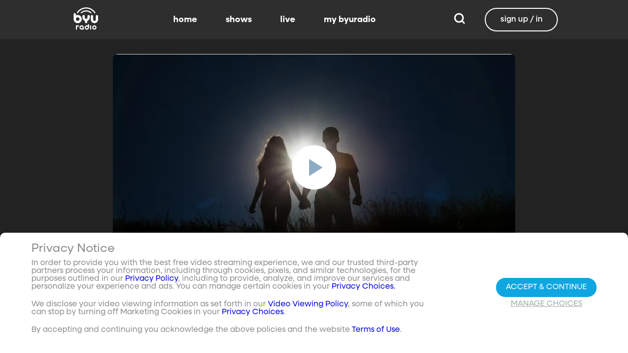

--- FILE ---
content_type: text/javascript; charset=utf-8
request_url: https://www.byuradio.org/_nuxt/CkVFDB7r.js
body_size: 236
content:
import{N as t}from"./C2OG_nLh.js";import{c as o,o as r,a,bl as n}from"./D0Pv5Unq.js";const s={viewBox:"0 0 24 24"};function l(c,e){return r(),o("svg",s,e[0]||(e[0]=[a("path",{d:"M12 17.27 18.18 21l-1.64-7.03L22 9.24l-7.19-.62L12 2 9.19 8.62 2 9.24l5.45 4.73L5.82 21 12 17.27Z"},null,-1)]))}const m={render(){return n(t,{icon:{render:l},name:"star"})}};export{m as default,l as render};


--- FILE ---
content_type: text/javascript; charset=utf-8
request_url: https://www.byuradio.org/_nuxt/D9ynWyxB.js
body_size: 495
content:
import{N as t}from"./C2OG_nLh.js";import{c as o,o as r,a as n,bl as a}from"./D0Pv5Unq.js";const c={viewBox:"0 0 24 24"};function s(l,e){return r(),o("svg",c,e[0]||(e[0]=[n("path",{d:"m12.1 18.55-.1.1-.11-.1C7.14 14.24 4 11.39 4 8.5 4 6.5 5.5 5 7.5 5c1.54 0 3.04 1 3.57 2.36h1.86C13.46 6 14.96 5 16.5 5c2 0 3.5 1.5 3.5 3.5 0 2.89-3.14 5.74-7.9 10.05M16.5 3c-1.74 0-3.41.81-4.5 2.08C10.91 3.81 9.24 3 7.5 3 4.42 3 2 5.41 2 8.5c0 3.77 3.4 6.86 8.55 11.53L12 21.35l1.45-1.32C18.6 15.36 22 12.27 22 8.5 22 5.41 19.58 3 16.5 3Z"},null,-1)]))}const m={render(){return a(t,{icon:{render:s},name:"heart-outline"})}};export{m as default,s as render};


--- FILE ---
content_type: text/javascript; charset=utf-8
request_url: https://www.byuradio.org/_nuxt/Bcp3oMOs.js
body_size: 1310
content:
import{_ as z,bo as V,O as i,aA as D,P as F,a5 as B,a6 as R,aB as U,c as m,V as g,a0 as Z,i as Y,ak as x,a as S,Y as P,bx as j,ay as G,S as H,o as f}from"./D0Pv5Unq.js";import{_ as J}from"./Cru9kFPL.js";const K={class:"wrapper"},Q={class:"label"},W=["type","placeholder","label"],X={__name:"ValidatedField",props:{modelValue:{required:!0,type:String},fieldType:{type:String,default:"text"},required:{type:Boolean,default:!1},minLength:{type:Number,default:0},maxLength:{type:Number,default:null},exactLength:{type:Number,default:null},placeholder:{type:String,default:""},label:{type:String,default:""},showLabel:{type:Boolean,default:!0},useFloatingLabel:{type:Boolean,default:!1},allowShowPassword:{type:Boolean,default:!1},mustMatch:{type:String,default:null},highlightErrors:{type:Boolean,default:!1},loading:{type:Boolean,default:!1},textPosition:{type:String,default:"left"}},emits:["update:modelValue","update:isValid","update:error","clickedInput","focusIn","focusOut"],setup(a,{emit:T}){const e=a,n=T,$=V?V():{},l=i(e.modelValue||""),d=i(!1),v=i(!1),t=i(""),r=i(!1),h=i(!1),c=i(!1),y=i(!1),p=D("input"),b=F(()=>!t.value),w=F(()=>t.value&&(r.value||h.value||y.value||e.highlightErrors));B(l,()=>{k()}),B(()=>e.modelValue,s=>{l.value=s}),R(()=>{U(()=>{$.autofocus&&p.value&&p.value.focus()}),k()});function k(){n("update:modelValue",l.value),E(),n("update:isValid",b.value),n("update:error",t.value)}function C(){d.value=!d.value}function E(){if(t.value="",r.value=!1,!(e.required&&(A(),t.value))){switch(e.fieldType){case"email":I();break;case"password":q();break;default:(e.minLength||e.maxLength||e.exactLength)&&L();break}h.value||(h.value=!t.value)}}function I(){const s=/^(([^<>()\[\]\\.,;:\s@"]+(\.[^<>()\[\]\\.,;:\s@"]+)*)|(".+"))@((\[[0-9]{1,3}\.[0-9]{1,3}\.[0-9]{1,3}\.[0-9]{1,3}\])|(([a-zA-Z\-0-9]+\.)+[a-zA-Z]{2,}))$/;t.value=s.test(l.value)?"":"Invalid email"}function q(){if(e.mustMatch){t.value=l.value===e.mustMatch?"":"Passwords do not match";return}L(e.minLength||6)}function L(s=e.minLength,u=e.maxLength,o=e.exactLength){o&&l.value.length!==o?(t.value=`${e.label||e.placeholder||"This field"} must be exactly ${o} characters`,l.value.length>o&&(r.value=!0)):s&&l.value.length<s?t.value=`${e.label||e.placeholder||"This field"} must be at least ${s} characters`:u&&l.value.length>u&&(t.value=`${e.label||e.placeholder||"This field"} must be at most ${u} characters`,r.value=!0)}function A(){t.value=l.value?"":`${e.label||e.placeholder||"This field"} is required`}function M(){n("clickedInput")}function N(){v.value=e.useFloatingLabel&&e.showLabel,c.value=!0,n("focusIn")}function O(){l.value||(v.value=!1),y.value=!0,c.value=!1,n("focusOut")}return(s,u)=>(f(),m("div",K,[v.value||!a.useFloatingLabel&&a.showLabel?(f(),m("div",{key:0,class:x(["label-wrapper",a.useFloatingLabel?"floating":"fixed"])},[S("div",Q,P(a.label),1)],2)):g("",!0),Z(S("input",G({ref_key:"input",ref:p,"onUpdate:modelValue":u[0]||(u[0]=o=>l.value=o)},{...s.$attrs,class:"",id:"validated-input",style:""},{type:a.fieldType==="password"?d.value?"text":"password":a.fieldType,class:["validated-input",b.value||!w.value?"valid":"invalid",c.value?"in-focus":"not-in-focus",a.useFloatingLabel?"":"react-on-hover",a.loading?"is-loading":""],style:{textAlign:a.textPosition},placeholder:a.placeholder,label:a.label||a.placeholder,onBlur:u[1]||(u[1]=(...o)=>s.emptyCheck&&s.emptyCheck(...o)),onFocusin:N,onFocusout:O,onClick:M}),null,16,W),[[j,l.value]]),a.fieldType==="password"&&a.allowShowPassword&&l.value?(f(),Y(H(J),{key:1,icon:d.value?"eye-off":"eye",type:"button",class:"show-password-button icon-24px clickable",onClick:C},null,8,["icon"])):g("",!0),w.value?(f(),m("div",{key:2,class:x(["error-label",{"in-focus":c.value}])},P(t.value),3)):g("",!0)]))}},ae=z(X,[["__scopeId","data-v-adf28e67"]]);export{ae as V};


--- FILE ---
content_type: text/javascript; charset=utf-8
request_url: https://www.byuradio.org/_nuxt/B0xfLeDL.js
body_size: 60175
content:
const __vite__mapDeps=(i,m=__vite__mapDeps,d=(m.f||(m.f=["./RHNGMmAz.js","./D0Pv5Unq.js","./entry.DbEaGA8Q.css"])))=>i.map(i=>d[i]);
import{h as Iy,_ as Pe,O as V,at as et,a4 as Si,aX as pr,e as Jt,P as ee,a5 as ye,a6 as hr,aO as xy,aq as qa,c as U,o as x,a as y,S as N,ar as ke,ak as ce,aB as Pn,b8 as _y,b9 as vi,as as vr,f as Tt,a0 as Me,ax as Ae,b as O,i as oe,V as Y,d as Xt,Y as Ie,Q as _e,b6 as As,aW as Ty,aj as Os,ba as Ly,W as $t,X as Dt,aA as Qt,aT as dr,ac as cr,g as Kn,ab as ze,a1 as Cs,au as Bs,aP as yr,U as gn,T as Yt,w as Rs,az as Ey,ad as Fs,ae as My,bb as Py,aM as yi,aC as Qn,av as Is,b7 as Ay,aa as zt,bc as hi,aL as Oy,bd as ur,M as By}from"./D0Pv5Unq.js";import{T as Ry,c as xs,I as Fy,B as $y,h as Dy}from"./C5_8Ybw-.js";import{C as gi}from"./DF49z7R4.js";import{_ as bt}from"./Cru9kFPL.js";import{A as Ny}from"./DUovfddp.js";import{c as Wa}from"./Bh2uQ6w7.js";import{d as Uy,C as $s}from"./Bb3i0ScJ.js";const _s=["abrstatuschanged","adaptation","audiotrackchanged","audiotrackschanged","boundarycrossed","canupdatestarttime","complete","downloadcompleted","downloadfailed","downloadheadersreceived","drmsessionupdate","emsg","expirationupdated","firstquartile","gapjumped","keystatuschanged","loading","manifestparsed","manifestupdated","mediaqualitychanged","mediasourcerecovered","metadataadded","metadata","midpoint","nospatialvideoinfo","prft","ratechange","segmentappended","sessiondata","spatialvideoinfo","stalldetected","started","statechanged","onstatechange","streaming","textchanged","texttrackvisibility","thirdquartile","timelineregionadded","timelineregionenter","timelineregionexit","trackschanged","unloading","variantchanged"],Ts=["abort","canplay","canplaythrough","durationchange","emptied","encrypted","loadeddata","loadedmetadata","loadstart","pause","playing","progress","seeked","seeking","stalled","suspend","volumechange","waiting","resize","enterpictureinpicture","leavepictureinpicture","fullscreenchange"],Sn={"shaka.downloadheadersreceived":0,"shaka.manifestparsed":0,"player.loadedmetadata":0,"shaka.drmsessionupdate":0,"player.seeking":0,"player.seeked":0,"player.canplay":0,"player.playing":0},Ls=(i,l)=>{const a=`shaka.${i.type}`;Sn[a]!==void 0&&(Sn[a]=new Date().toISOString())},Es=(i,l)=>{const a=`player.${i.type}`;Sn[a]!==void 0&&(Sn[a]=new Date().toISOString())};function qy(){return new Promise(l=>{window.setTimeout(()=>{Object.entries(Sn).filter(([s,f])=>f===0).map(([s])=>s).length>0?(l({...Sn}),Object.keys(Sn).forEach(s=>{Sn[s]=0})):l({})},1e4)})}async function Wy(i){try{const a=await(await fetch(i)).text(),u=new DOMParser().parseFromString(a,"application/xml").querySelectorAll("Representation");return Array.from(u).map(C=>C.getAttribute("codecs"))}catch{return[]}}async function Ms(i){var u;const l=Iy();if(((u=l==null?void 0:l.query)==null?void 0:u.testing)==="true")return[{keySystem:"com.widevine.alpha",supported:!0},{keySystem:"com.microsoft.playready",supported:!0},{keySystem:"com.apple.fps.1_0",supported:!0},{keySystem:"com.apple.fps.2_0",supported:!0}];const a=["com.widevine.alpha","com.microsoft.playready","com.apple.fps.1_0","com.apple.fps.2_0"],s=[{initDataTypes:["cenc","keyids"],audioCapabilities:[{contentType:'audio/mp4; codecs="mp4a.40.2"'},{contentType:'audio/mp4; codecs="mp4a.40.5"'}],videoCapabilities:[{contentType:'video/mp4; codecs="avc1.42E01E"'},{contentType:'video/mp4; codecs="avc1.4D401E"'},{contentType:'video/mp4; codecs="avc1.640028"'}],distinctiveIdentifier:"optional",persistentState:"optional"},{initDataTypes:["cenc"],audioCapabilities:[{contentType:"audio/mp4"}],videoCapabilities:[{contentType:"video/mp4"}],distinctiveIdentifier:"optional",persistentState:"optional"}];if(i){const h=await Wy(i);for(const C in h)C.startsWith("avc1")?s[0].videoCapabilities.push({contentType:`video/mp4; codecs="${C}"`}):C.startsWith("mp4a")&&s[0].audioCapabilities.push({contentType:`audio/mp4; codecs="${C}"`})}if(typeof navigator>"u"||!("requestMediaKeySystemAccess"in navigator))return a.map(h=>({keySystem:h,supported:!1,reason:"requestMediaKeySystemAccess not available"}));const f=a.map(async h=>{try{return await navigator.requestMediaKeySystemAccess(h,s),{keySystem:h,supported:!0}}catch(C){return{keySystem:h,supported:!1,reason:C&&C.message?C.message:String(C)}}});return Promise.all(f)}const Hy=["autoplay"],zy={__name:"shaka",props:{source:{type:Object,default:()=>({}),required:!0},muted:{type:Boolean,default:!1},status:{type:String,default:""},seeking:{type:Boolean,default:!1},seekingWithoutAnalytics:{type:Boolean,default:!1},activeTrack:{type:Object,default:()=>({})},scanHead:{type:Number,default:0},volume:{type:Number,default:1},playbackRate:{type:Number,default:1},goLive:{type:Boolean,default:!1},videoAtTop:{type:Boolean,default:!1}},emits:["dispose","cc-tracks-available","ready","loadedmetadata","status","play-error","current-time","playback-rate-change","play-failed"],setup(i,{emit:l}){const a=i,s=V(null),f=l,u=et(),h=Si(),C=pr(),k=Jt(),A=ee(()=>{var $,Q,I;return{"--cc-text-color":Qe(u.captionsStyle.textColor,($=u.captionsStyle)==null?void 0:$.textOpacity),"--cc-background-color":Qe(u.captionsStyle.backgroundColor,(Q=u.captionsStyle)==null?void 0:Q.backgroundOpacity),"--cc-font-size":u.captionsStyle.fontSize,"--cc-font-family":u.captionsStyle.fontFamily,"--cc-window-color":Qe(u.captionsStyle.windowColor,(I=u.captionsStyle)==null?void 0:I.windowOpacity),"--cc-text-shadow":u.captionsStyle.textShadow}}),g=V(null);let b=null,E=null,P=null,G=!1,w=null,L=0;const q=[];let ie=!0,ae=!1,me=!1;const fe=$=>{b&&b.configure("abr.restrictions",{maxHeight:$})},K=$=>{if(E){const Q=b.getTextTracks(),I=T(Q);for(let Be=0;Be<Q.length;Be++)Q[Be].mode="disabled";if($!=null&&$.track){const Be=Q==null?void 0:Q.find($e=>$e.label===$.track.label&&$e.kind===$.track.kind&&$e.language===$.track.language);if(Be){if(_y&&!vi)b.selectTextTrack(Be);else{Be.mode="showing",Be.active=!0;const $e=document.getElementById("video-element");Array.from($e.textTracks).forEach(Ue=>{Be.id===Ue.__shaka_id&&(Ue.mode="hidden")})}b.setTextTrackVisibility(!0)}else b.setTextTrackVisibility(!1)}else b.setTextTrackVisibility(!1);f("cc-tracks-available",I)}},T=$=>$.reduce((Q,I,Be)=>(I.kind!=="metadata"&&(I.label||(!I.language||I.language==="und"?I.label=I.kind?I.kind:"cc":I.label=I.kind?`${I.language} (${I.kind})`:`${I.language}`),Q.push({track:I,index:Be})),Q),[]),W=async()=>{if(ae=!1,me=!1,!b){qy().then($=>{if(b&&_s.forEach(Q=>{b.removeEventListener(Q,Ls)}),E&&Ts.forEach(Q=>{E.removeEventListener(Q,Es)}),q.length>=2&&Math.abs(q[q.length-1]-q[0])>0){ie=!1,q.length=0;return}if(Object.keys($).length!==0&&!ae&&!me){const Q=new P.util.Error(P.util.Error.Severity.CRITICAL,P.util.Error.Category.PLAYER,0);Q.message=`Missing important Shaka events: ${JSON.stringify($)}`,Ne(Q)}ie=!1,q.length=0});try{P.polyfill.PatchedMediaKeysApple.install(),E=g.value,b=new P.Player,await b.attach(E);const $=b.getConfiguration().streaming.failureCallback;if(b.configure({drm:{servers:{"com.widevine.alpha":"https://content.uplynk.com/wv","com.microsoft.playready":"https://content.uplynk.com/pr","com.apple.fps":"https://x-drm.uplynk.com/fairplay"}},abr:{restrictToElementSize:!0},streaming:{failureCallback:Q=>{Ne(Q),$(Q)}},textDisplayFactory:()=>new P.text.UITextDisplayer(g.value,s.value),manifest:{availabilityWindowOverride:60*60*4}}),await u.useFairplay()){const I=await(await fetch("https://x-drm.uplynk.com/fairplay/public_key/491ad6bf9ec64e9f969817010ec648ed.cer")).arrayBuffer(),Be=new Uint8Array(I);b.configure("drm.advanced.com\\.apple\\.fps.serverCertificate",Be),b.configure("drm.initDataTransform",($e,Ue,Xe)=>{G=!0;const ct=F($e).replace("skd://","https://"),Lt=new URL(ct),st=Lt.searchParams.get("b");return Xe.licenseServerUri=Lt.href,P.util.FairPlayUtils.initDataTransform($e,st,Be)}),b.getNetworkingEngine().registerRequestFilter(function($e,Ue){if(G&&$e==P.net.NetworkingEngine.RequestType.LICENSE){const Xe=new Uint8Array(Ue.body),ct='{"spc":"'+H(Xe)+'"}';Ue.body=ct}}),b.getNetworkingEngine().registerResponseFilter(($e,Ue)=>{if(!G||$e!=P.net.NetworkingEngine.RequestType.LICENSE)return;let Xe=P.util.StringUtils.fromUTF8(Ue.data);Xe=Xe.trim(),Xe=JSON.parse(Xe).ckc,Ue.data=P.util.Uint8ArrayUtils.fromBase64(Xe).buffer})}if(b.addEventListener("loaded",X),b.addEventListener("error",J),_s.forEach(Q=>{b.addEventListener(Q,Ls)}),b.addEventListener("ratechange",Q=>{f("playback-rate-change",E.playbackRate)}),!h.isAuthenticated&&(a.source.loginRequiredAt&&a.source.loginRequiredAt<Date.now()||a.source.previewDuration===0))return;{const Q=a.source.resumeFromPosition||a.scanHead||0;Q?await b.load(a.source.mediaUrl,Q):await b.load(a.source.mediaUrl);try{await E.play()}catch(I){I.name==="NotAllowedError"?(me=!0,E.volume=0,f("play-failed"),await Pn(),await E.play()):console.warn("Play failed: ",I)}}}catch($){Ne($)}window.setTimeout(()=>{L=0},3e4)}};function F($){return String.fromCharCode.apply(null,new Uint8Array($.buffer))}const X=()=>{f("ready"),E.addEventListener("play",j),E.addEventListener("playing",j),E.addEventListener("timeupdate",rt),E.addEventListener("error",Ne),E.addEventListener("buffering",Oe),E.addEventListener("waiting",Oe),E.addEventListener("ended",re),Ts.forEach($=>{E.addEventListener($,Es)}),E.volume=a.muted?0:a.volume,E.playbackRate=a.playbackRate,b.isLive()&&b.goToLive()};function H($){const Q=Array.prototype.map.call($,function(I){return String.fromCharCode(I)}).join("");return btoa(Q)}const j=()=>{f("status","playing"),K(a.activeTrack),E.playbackRate=a.playbackRate},Oe=()=>{f("status","waiting")},re=()=>{f("status","ended")},J=$=>{Ne($==null?void 0:$.detail)},Ne=$=>{var Q,I;$ instanceof Error&&(console.error("Unhandled native error: ",$,{skipAnalytics:!0}),f("play-error",$)),$.severity===P.util.Error.Severity.CRITICAL?(!ae&&$.code!==0&&(ae=!0),console.error("Shaka critical error: ",$,{skipAnalytics:!0}),f("play-error",$),L<1?(k.triggerModal={name:"mediaError",message:`We encountered an issue trying to play ${(Q=a.source)!=null&&Q.title?`"${a.source.title}"`:"this media item"}. Please wait while we try again.`,autoClose:4e3},window.setTimeout(async()=>{L+=1,await u.reGrabURL(),Le(!0)},4e3)):(Le(!1),L=0,window.setTimeout(()=>{f("dispose")},500),k.triggerModal={name:"mediaError",message:`We are unable to play ${(I=a.source)!=null&&I.title?`"${a.source.title}"`:"this media item"}. Please turn off any adblockers or VPNs and refresh the page. If the issue persists, please contact support.`})):(console.error("Shaka non-fatal error: ",JSON.stringify($),{skipAnalytics:!0}),f("play-error",$))},Le=async $=>{b&&(await b.unload(),await b.destroy(),E=null,b=null,$&&W())},Ve=()=>{if(b&&E){let $=0,Q=0,I=0;$=E.currentTime,Q=b.seekRange().start,I=b.seekRange().end,f("current-time",{currentTime:$,start:Q,end:I})}},rt=()=>{if(b&&E){let $=0,Q=0,I=0;$=E.currentTime,Q=b.seekRange().start,I=b.seekRange().end,f("current-time",{currentTime:$,start:Q,end:I}),$&&ie&&q.push($);const{streamBandwidth:Be,droppedFrames:$e,stateHistory:Ue,width:Xe,height:vt}=b.getStats(),ct=Be||0,Lt=b.getVariantTracks().filter(Ee=>Ee.active),st=(Lt==null?void 0:Lt.frameRate)||0,at=(Ue==null?void 0:Ue.length)>0?Ue[0].timestamp:0,ne=$e;u.QoS={bitrate:ct,creationTime:at,fps:st,droppedVideoFrames:ne,width:Xe,height:vt}}};ye(()=>a.source,($,Q)=>{(($==null?void 0:$.mediaUrl)!==(Q==null?void 0:Q.mediaUrl)||($==null?void 0:$.contentType)==="segment")&&b&&Le(!0)},{deep:!0}),ye(()=>h.isAuthenticated,()=>{Le(!0)}),ye(()=>u.playStateBoolean,async $=>{if(E)if($){try{await E.play()}catch(Q){Q.name==="NotAllowedError"?(me=!0,E.volume=0,f("play-failed"),await E.play()):console.warn("Play failed: ",Q)}clearInterval(w)}else!$&&a.status!=="waiting"&&(E.pause(),w=window.setInterval(Ve,100))}),ye(()=>a.seeking,$=>{E&&$&&u.playStateBoolean&&u.playPause(!0),E&&!$&&(E.currentTime=a.scanHead,u.playPause(!1,{playHead:a.scanHead}))}),ye(()=>a.seekingWithoutAnalytics,$=>{E&&!$&&(u.playStateBoolean=!0,E.currentTime=a.scanHead),E&&$&&(u.playStateBoolean=!1)}),ye(()=>a.activeTrack,$=>{K($)}),ye(()=>a.volume,()=>{E&&(E.volume=a.volume)}),ye(()=>a.muted,()=>{E&&(a.muted?E.volume=0:E.volume=a.volume)}),ye(()=>a.playbackRate,()=>{E&&(E.playbackRate=a.playbackRate)}),ye(()=>a.goLive,$=>{if($&&b){const Q=b.seekRange().end;Q!==1/0&&(E.currentTime=Q)}}),ye(()=>u.maxResolution,$=>{b&&$&&fe($)}),hr(async()=>{{P=await xy(()=>import("./RHNGMmAz.js").then(Q=>Q.s),__vite__mapDeps([0,1,2]),import.meta.url),P.polyfill.installAll(),console.info("Shaka Player version: 4.16.5");let $;a.source.src?$=Ms(a.source.src):$=Ms(),$.then(Q=>{Q.some(I=>I.supported)||C.sendErrorEvent({msg:"No supported DRM key systems detected",severity:"fatal",errorCode:"DRM_UNSUPPORTED",stack:`DRM check results: ${JSON.stringify(Q)}`,context:"DRM key system availability check"})}),P.Player.isBrowserSupported()?W():(console.error("Browser not supported"),k.triggerModal={name:"mediaError",message:"You appear to be using an unsupported browser. Please use the latest version of Chrome, Firefox, Safari, or Edge to view this media item."})}}),qa(()=>{Le(!1),w&&clearInterval(w)});function Qe($,Q=1){const I=$.includes("#")?$.slice(1):$,Be=parseInt(I.slice(0,2),16),$e=parseInt(I.slice(2,4),16),Ue=parseInt(I.slice(4,6),16);return`rgba(${Be}, ${$e}, ${Ue}, ${Q})`}return($,Q)=>(x(),U("div",{ref_key:"videoContainer",ref:s,class:ce(["video-container shaka-player",{"video-at-top":a.videoAtTop}]),style:ke(N(A))},[y("video",{id:"video-element",ref_key:"playerElement",ref:g,playsinline:"",class:"shaka-view",autoplay:!N(u).locked},null,8,Hy)],6))}},Gy=Pe(zy,[["__scopeId","data-v-86db920d"]]),Vy={class:"modal-content"},Ky={key:0},Qy={class:"message-modal-landscape"},Yy={class:"inline-container"},Xy={class:"modal-time"},Jy={key:1},Zy={class:"modal-text"},jy={class:"modal-time"},em={__name:"softLoginModal",props:{previewDuration:{type:Number,default:null},loginRequiredAt:{type:String,default:null},overlayActive:{type:Boolean,default:!0}},emits:["click-signup","full-player"],setup(i,{emit:l}){const a=i,s=l,f=vr(),u=Tt(),h=et(),C=Jt(),k=Si(),A=V(!1),g=V(null),b=V(!0),E=ee(()=>a.loginRequiredAt&&!isNaN(new Date(a.loginRequiredAt).getTime())),P=ee(()=>{if(A.value)return 0;if(E.value){const K=h.timeInfo.end-h.timeInfo.currentTime;return Math.round((new Date(a.loginRequiredAt)-new Date().getTime())/1e3+K)}else return Math.round((g.value??0)+(a.previewDuration??0)-h.timeInfo.currentTime)}),G=ee(()=>{if(P.value!==null&&P.value>0){const K=Math.floor(P.value/60),T=P.value%60,W=T<10?`0${T}`:T;return`in ${K}m ${W}s`}else return"now"}),w=ee(()=>E.value?"The upcoming content is free, but is only available to signed-in BYUtv account holders.":"This content is free, but is only available to signed-in BYUtv account holders."),L=ee(()=>{var K;return E.value?new Date(a.loginRequiredAt)<new Date?{sourceId:h.playableItem.contentId,display:h.playableItem.display}:(K=h.upNextList)!=null&&K.length?h.upNextList[0]:null:null}),q=ee(()=>{var T,W;if(!E.value)return null;const K=(W=(T=L.value)==null?void 0:T.display)==null?void 0:W.standard;return K==null?void 0:K.title}),ie=ee(()=>`${E.value?"starts":"ends"} ${G.value}`),ae=ee(()=>u.isMobile?{bottom:"50px",left:"50%",transform:"translateX(-50%)",right:"auto"}:{bottom:a.overlayActive?"calc(3vw + 200px)":"1vw"}),me=async()=>{var T;A.value=!0,h.isPreviewEnded=!0,h.sidebarMenu="authRequired";const K=await f.getById((T=L.value)==null?void 0:T.sourceId);h.loginRequiredItemPoster=Ly(K,"content",{desktop:1280}),window.setTimeout(()=>{h.locked=!0,h.status="paused"},1e3)};ye(()=>h.playableItem,K=>{if(K){if(A.value=!1,E.value&&P.value<=5){me();return}if(P.value!==null&&P.value>0&&!E.value){const{getCookie:T,setCookie:W}=As(Os(),Ty());let F=JSON.parse(T("previewedVideos")||"{}");if(F){if(F[K]){me();return}}else F={};F[K]=!0;const X=h.playableItem.start,j=h.playableItem.stop-X;g.value=h.timeInfo.currentTime,W("previewedVideos",F,{maxAge:j})}a.previewDuration===0&&(s("full-player"),me())}},{immediate:!0}),ye(()=>a.previewDuration,K=>{K!=null&&a.contentItemId&&(g.value=h.timeInfo.currentTime)}),ye(P,K=>{(a.loginRequiredAt||a.previewDuration!==null&&a.previewDuration!==void 0)&&(K<=0&&a.contentItemId?me():b.value=K>=C.settings.minutesBeforeSoftLoginNotice*60)});function fe(){k.showLoginModal=!0,s("click-signup")}return(K,T)=>{const W=Ry;return Me((x(),U("div",Vy,[N(u).isMobile&&N(u).isLandscape?(x(),U("div",Ky,[y("div",Qy,[y("div",Yy,[y("p",Xy,[q.value?(x(),oe(W,{key:0,text:q.value},null,8,["text"])):Y("",!0),Xt(" "+Ie(ie.value),1)]),O(gi,{class:"signup is-secondary",rounded:!0,onClick:fe},{default:_e(()=>T[0]||(T[0]=[Xt(" Sign In ")])),_:1})])])])):(x(),U("div",Jy,[y("div",{class:"message-modal",style:ke(ae.value)},[y("p",Zy,Ie(w.value),1),y("p",jy,[q.value?(x(),oe(W,{key:0,text:q.value},null,8,["text"])):Y("",!0),Xt(" "+Ie(ie.value),1)]),T[2]||(T[2]=y("p",{class:"modal-text"},"Sign-in Now to Keep Watching!",-1)),O(gi,{class:"signup is-secondary",rounded:!0,onClick:fe},{default:_e(()=>T[1]||(T[1]=[Xt(" Create Free Account / Sign In ")])),_:1})],4)]))],512)),[[Ae,!b.value]])}}},tm=Pe(em,[["__scopeId","data-v-19df05e6"]]),nm=["aria-label","title"],im=["src"],rm={key:2},am={key:3,class:"tooltip"},lm={__name:"controlButton",props:{src:{type:String,default:null},icon:{type:String,default:null},iconSize:{type:Number,default:null},activated:{type:Boolean,default:!1},tooltip:{type:String,default:""},borderOnHover:{type:Boolean,default:!0},dropShadow:{type:Boolean,default:!0},insetIcon:{type:Boolean,default:!0}},emits:["click"],setup(i){return(l,a)=>(x(),U("div",{class:ce(["control-button",{hoverable:i.borderOnHover,blue:i.activated}]),style:ke(i.iconSize?{width:`${i.iconSize}px`,height:`${i.iconSize}px`}:""),"aria-label":i.tooltip,title:i.tooltip,onClick:a[0]||(a[0]=s=>l.$emit("click"))},[i.icon?(x(),oe(N(bt),{key:0,icon:i.icon,class:ce(["svg-icon",{"drop-shadow":i.dropShadow,inset:i.insetIcon}]),style:ke(i.iconSize?{width:`${i.iconSize}px`,height:`${i.iconSize}px`}:"")},null,8,["icon","class","style"])):i.src?(x(),U("img",{key:1,src:i.src,class:ce(["svg-icon",{"drop-shadow":i.dropShadow,inset:i.insetIcon}])},null,10,im)):(x(),U("p",rm,"This is Dumb!")),i.tooltip?(x(),U("div",am,Ie(i.tooltip),1)):Y("",!0)],14,nm))}},le=Pe(lm,[["__scopeId","data-v-d221889d"]]),om={__name:"castButton",props:{castStatus:{type:String,default:"disabled",validator:i=>["disabled","available","connecting","connected"].includes(i)}},emits:["click"],setup(i,{emit:l}){const a=l;return(s,f)=>i.castStatus!=="disabled"?(x(),oe(le,{key:0,icon:i.castStatus==="connected"?"cast-connected":"cast","border-on-hover":!1,class:ce({"cast-button":!0,"cast-connecting":i.castStatus==="connecting","cast-connected":i.castStatus==="connected"}),title:i.castStatus==="connected"?"Stop Casting":"Cast to Device",onClick:f[0]||(f[0]=u=>a("click"))},null,8,["icon","class","title"])):Y("",!0)}},Ds=Pe(om,[["__scopeId","data-v-9fee6fc6"]]),sm={class:"text-container"},um={__name:"titleBlock",props:{title:{type:String,default:""},subtitle:{type:String,default:""}},emits:["details","parent-details"],setup(i,{emit:l}){const a=l;return(s,f)=>(x(),U("div",sm,[y("div",{class:"title-container",onClick:f[0]||(f[0]=u=>a("details"))},Ie(i.title),1),y("div",{class:"subtitle-container",onClick:f[1]||(f[1]=u=>a("parent-details"))},Ie(i.subtitle),1)]))}},fr=Pe(um,[["__scopeId","data-v-95e790e0"]]),dm={class:"progress-background"},cm={key:0,class:"progress-thumb"},fm={class:"time-text"},pm={class:"thumbnail-bg"},hm={key:0,class:"thumbnail-badge"},vm={key:1,class:"thumbnail-title"},ym={key:2,class:"segments-container"},mm={key:0,class:"right-time-display"},gm={key:0},Sm={class:"time-text"},bm={key:1},wm={class:"time-text"},km={__name:"progressBar",props:{progressPercent:{type:Number,default:0},hovering:{type:Boolean,default:!0},showThumb:{type:Boolean,default:!0},thumbTimeDisplay:{type:String,default:""},rightTimeDisplay:{type:String,default:""},showRightTime:{type:Boolean,default:!0},previewPercent:{type:Number,default:0},previewTimeDisplay:{type:String,default:""},segmentMarkPercents:{type:Array,default:()=>[]},thumbnail:{type:Object,default:()=>({})},clipStartPercent:{type:Number,default:void 0},clipEndPercent:{type:Number,default:void 0},addThumbTimeBackground:{type:Boolean,default:!1}},setup(i){const l=i,a=ee(()=>l.thumbTimeDisplay&&l.rightTimeDisplay&&l.progressPercent>=96),s=ee(()=>l.showThumb&&l.thumbTimeDisplay&&!a.value);function f(h){return{left:`${h}%`,"background-color":h>l.progressPercent?"rgb(255,255,255,0.7)":"#A5A8AC"}}const u=ee(()=>{if(l.clipStartPercent||l.clipEndPercent){const h=l.clipStartPercent||0;return{width:`${(l.clipEndPercent||100)-h}%`,left:`${h}%`}}return{}});return(h,C)=>{var k,A,g,b,E;return x(),U("div",{class:ce(["progress-bar",{hovering:i.hovering}])},[y("div",dm,[y("div",{class:"progress-filled",style:ke({width:`${i.progressPercent}%`})},[i.showThumb?(x(),U("div",cm,[N(s)?(x(),U("div",{key:0,class:"thumb-time-display",style:ke(i.addThumbTimeBackground?{backgroundColor:"black",color:"white"}:{})},[y("span",fm,Ie(i.thumbTimeDisplay),1)],4)):Y("",!0)])):Y("",!0)],4),i.previewPercent?Me((x(),U("div",{key:0,class:"preview-head",style:ke({left:`${i.previewPercent}%`})},[y("div",{class:"preview-time-display",style:ke({left:`${i.previewPercent}%`})},[y("span",{class:"time-text",style:ke(i.addThumbTimeBackground?{backgroundColor:"#444",color:"white",padding:"0 3px"}:{})},Ie(i.previewTimeDisplay),5)],4),i.thumbnail?(x(),U("div",{key:0,class:"thumbnail",style:ke((k=i.thumbnail)==null?void 0:k.thumbnailStyle)},[y("div",{class:"thumbnail-card",style:ke((A=i.thumbnail)==null?void 0:A.cardStyle)},[y("div",pm,[(g=i.thumbnail)!=null&&g.badge?(x(),U("span",hm,Ie(i.thumbnail.badge),1)):Y("",!0),(b=i.thumbnail)!=null&&b.title?(x(),U("h3",vm,Ie((E=i.thumbnail)==null?void 0:E.title),1)):Y("",!0)])],4)],4)):Y("",!0)],4)),[[Ae,i.hovering]]):Y("",!0),i.clipStartPercent||i.clipEndPercent?(x(),U("div",{key:1,class:"clip-bars",style:ke(N(u))},C[0]||(C[0]=[y("div",{class:"clip-edge clip-edge-start"},null,-1),y("div",{class:"clip-edge clip-edge-end"},null,-1)]),4)):Y("",!0),l.segmentMarkPercents?(x(),U("div",ym,[(x(!0),U($t,null,Dt(i.segmentMarkPercents,(P,G)=>(x(),U("div",{key:G,class:"segment",style:ke(f(P))},null,4))),128))])):Y("",!0)]),i.rightTimeDisplay&&i.showRightTime?(x(),U("div",mm,[i.progressPercent>96&&i.thumbTimeDisplay&&i.rightTimeDisplay?(x(),U("div",gm,[y("span",Sm,Ie(i.thumbTimeDisplay)+"/"+Ie(i.rightTimeDisplay),1)])):Y("",!0),i.progressPercent<=96?(x(),U("div",bm,[y("span",wm,Ie(i.rightTimeDisplay),1)])):Y("",!0)])):Y("",!0)],2)}}},mr=Pe(km,[["__scopeId","data-v-8e047494"]]),Cm={__name:"controlBar",props:{playerOverlay:{type:Object,default:null},duration:{type:Number,required:!0},playhead:{type:Number,required:!0},isLive:{type:Boolean,default:!1},thumbnailData:{type:Object,default:null},clipInfo:{type:{start:Number,end:Number},default:null},segments:{type:Array,default:null},showRightTime:{type:Boolean,default:!0},addThumbTimeBackground:{type:Boolean,default:!1}},emits:["seek-end","seek-start","seek-update"],setup(i,{emit:l}){const a=i,s=l,f=Qt("controlBar"),u=V(!1),h=V(0),C=pr(),k=et(),A=ee(()=>{if(a.duration){const T=a.playhead/a.duration*100;return T>100?100:T}return 0});function g(T){let W="";T<0&&(W="-",T=T*-1);let F=Math.floor(T/60);if(F>60){const H=Math.floor(F/60);F=Math.floor(T/60)%60;const j=Math.floor(T%60);return`${W}${H}:${F<10?`0${F}`:F}:${j<10?`0${j}`:j}`}const X=Math.floor(T%60);return`${W}${F}:${X<10?`0${X}`:X}`}const b=ee(()=>a.playhead?g(a.playhead):"0:00"),E=ee(()=>a.playhead?g(a.duration-a.playhead):"0:00"),P=ee(()=>a.isLive?g(h.value-a.duration):g(h.value)),G=ee(()=>{const T=[];for(const W of a.segments||[])T.push(W.startSeconds/a.duration*100);return T});function w(T){C.sendUserActionEvent("player","scrub"),T.stopPropagation(),s("seek-start"),L(T),a.playerOverlay.addEventListener("pointermove",L),a.playerOverlay.addEventListener("pointerup",q)}function L(T){const W=f.value.getBoundingClientRect();let F=(T.x-W.x)/W.width;F=F>1?1:F<0?0:F;const X=a.duration*F;s("seek-update",X)}function q(){s("seek-end"),a.playerOverlay.removeEventListener("pointermove",L),a.playerOverlay.removeEventListener("pointerup",q)}function ie(){u.value=!0,a.playerOverlay.addEventListener("pointermove",ae),f.value.addEventListener("pointerleave",me)}function ae(T){const W=f.value.getBoundingClientRect();let F=(T.x-W.x)/W.width;F=F>1?1:F<0?0:F;const X=a.duration*F;X>=0&&(h.value=X)}function me(){u.value=!1,a.playerOverlay.removeEventListener("pointermove",ae),f.value.removeEventListener("pointerleave",me)}const fe=ee(()=>a.duration?h.value/a.duration*100:0),K=ee(()=>{var T,W,F;if(a.isLive)return null;if((T=a.thumbnailData)!=null&&T.thumbnailClips){let X=0;for(const j in a.thumbnailData.thumbnailClips)h.value>j&&(X=Math.max(X,j));const H={left:`${fe.value}%`};return{thumbnailStyle:{...a.thumbnailData.thumbnailClips[X].style,...H},cardStyle:{"background-image":`url(${a.thumbnailData.thumbnailClips[X].src})`},title:""}}if(a.segments){const X=a.segments.findIndex(j=>h.value>=j.startSeconds&&h.value<j.stopSeconds);let H=fe.value;return H=H<6?6:H>94?94:H,X===-1?{thumbnailStyle:{left:`${H}%`},cardStyle:{"background-image":`url(${(F=(W=k.playableItem)==null?void 0:W.images)==null?void 0:F.posterThumb})`},title:""}:{thumbnailStyle:{left:`${H}%`},cardStyle:{"background-image":`url(${dr(a.segments[X].images[0],{desktop:130}).src})`},title:a.segments[X].title,badge:"SEG"}}return null});return(T,W)=>{var F,X;return x(),U("div",{ref_key:"controlBar",ref:f,class:"control-bar",onPointerdown:W[0]||(W[0]=H=>w(H)),onPointerenter:W[1]||(W[1]=H=>ie())},[O(mr,{"progress-percent":N(A),hovering:N(u),"show-thumb":!0,"thumb-time-display":i.isLive?"":N(b),"right-time-display":i.isLive?"":N(E),"show-right-time":i.showRightTime,"preview-percent":N(fe),"preview-time-display":N(P),"segment-mark-percents":N(G),thumbnail:N(K),"clip-start-percent":(F=i.clipInfo)!=null&&F.start?i.clipInfo.start/i.duration*100:null,"clip-end-percent":(X=i.clipInfo)!=null&&X.end?i.clipInfo.end/i.duration*100:null,"add-thumb-time-background":i.addThumbTimeBackground},null,8,["progress-percent","hovering","thumb-time-display","right-time-display","show-right-time","preview-percent","preview-time-display","segment-mark-percents","thumbnail","clip-start-percent","clip-end-percent","add-thumb-time-background"])],544)}}},Ha=Pe(Cm,[["__scopeId","data-v-a501e3c3"]]),Im={__name:"controlButtonGroup",props:{hoverable:{type:Boolean,default:!0},fillSpace:{type:Boolean,default:!1}},setup(i){const l=V(!1),a=i;return(s,f)=>(x(),U("div",{class:ce(["control-button-group",{"fill-space":a.fillSpace}])},[s.$slots.secondary?(x(),U("div",{key:0,class:ce(["control-button-subgroup",{hidden:!N(l)}])},[cr(s.$slots,"secondary",{},void 0,!0),O(le,{icon:"dots-horizontal","border-on-hover":a.hoverable,tooltip:a.hoverable?"More":"",activated:"",onClick:f[0]||(f[0]=u=>l.value=!N(l))},null,8,["border-on-hover","tooltip"])],2)):Y("",!0),y("div",{class:ce(["control-button-subgroup",{hidden:s.$slots.secondary&&N(l)}])},[s.$slots.secondary?(x(),oe(le,{key:0,icon:"dots-horizontal","border-on-hover":a.hoverable,tooltip:a.hoverable?"More":"",onClick:f[1]||(f[1]=u=>l.value=!N(l))},null,8,["border-on-hover","tooltip"])):Y("",!0),cr(s.$slots,"default",{onClick:f[2]||(f[2]=u=>l.value=!N(l))},void 0,!0)],2)],2))}},bn=Pe(Im,[["__scopeId","data-v-dc907de3"]]),xm=["aria-valuetext"],_m={__name:"volumePanel",props:{muted:{type:Boolean,required:!0},volume:{type:Number,required:!0},dropShadow:{type:Boolean,default:!0}},emits:["mute","volume","opened","closed"],setup(i,{emit:l}){const a=i,s=l,f=Qt("volumeBar"),u=Qt("volumeIcon"),h=V(!1),C=V(!1),k=ee(()=>a.muted?"0%":Math.round(a.volume*100)+"%"),A=ee(()=>h.value||C.value);ye(A,q=>{s(q?"opened":"closed")});function g(){h.value=!1}function b(q){const ie=f.value.getBoundingClientRect();let ae=(q.x-ie.x)/ie.width;return ae=ae>1?1:ae<0?0:ae,ae}function E(q){s("volume",b(q))}function P(){C.value=!1,document.removeEventListener("pointermove",E),document.removeEventListener("pointerup",P)}function G(q){var ie,ae;if(h.value){if((ae=(ie=u.value)==null?void 0:ie.$el)==null?void 0:ae.contains(q.target))return;a.muted&&s("mute"),C.value=!0,document.addEventListener("pointermove",E),document.addEventListener("pointerup",P)}}function w(q){s("volume",b(q))}function L(){h.value?s("mute"):(a.muted&&s("mute"),h.value=!0)}return(q,ie)=>(x(),U("div",{ref:"volumePanel",class:ce(["volume-panel",N(A)?"hover":""]),onMouseleave:ie[2]||(ie[2]=ae=>g()),onPointerdown:ie[3]||(ie[3]=ae=>G(ae))},[O(le,{ref_key:"volumeIcon",ref:u,tooltip:N(h)?i.muted?"Unmute":"Mute":"Volume",icon:i.muted?"volume-muted":"volume-high","border-on-hover":!N(h),"drop-shadow":i.dropShadow,onClick:ie[0]||(ie[0]=ae=>L())},null,8,["tooltip","icon","border-on-hover","drop-shadow"]),Me(y("div",{ref:"volumeControl",class:"volume-control",onClick:ie[1]||(ie[1]=ae=>w(ae))},[y("div",{ref_key:"volumeBar",ref:f,tabindex:"0",class:"volume-bar",role:"slider","aria-valuenow":"68","aria-valuemin":"0","aria-valuemax":"100","aria-label":"volume Level","aria-live":"polite","aria-valuetext":N(k)},[y("div",{class:"volume-level",style:ke({width:N(k)})},ie[4]||(ie[4]=[y("div",{class:"volume-head"},null,-1)]),4)],8,xm)],512),[[Ae,N(A)]])],34))}},Ns=Pe(_m,[["__scopeId","data-v-98e34de8"]]),gr=({status:i,captionsEnabled:l,isAudioOnly:a,isFullscreen:s,duration:f,playhead:u})=>{const h=ee(()=>Kn().public.property==="byuradio"?"/images/byuradio-logo.svg":"/images/byutv-logo.svg"),C=ee(()=>(i==null?void 0:i.value)==="playing"?"pause":"play"),k=ee(()=>(i==null?void 0:i.value)==="playing"?"pause-large":"play-large"),A=ee(()=>(i==null?void 0:i.value)==="playing"?"pause-audio":"play-audio"),g=ee(()=>(i==null?void 0:i.value)==="playing"?"Pause":"Play"),b=ee(()=>l!=null&&l.value?"Captions Off":"Captions On"),E=ee(()=>a!=null&&a.value?"audio-to-tv":"tv-to-audio"),P=ee(()=>a!=null&&a.value?"Show Video":"Audio Only"),G=ee(()=>s!=null&&s.value?"exit-fullscreen":"enter-fullscreen"),w=ee(()=>s!=null&&s.value?"Exit Fullscreen":"Fullscreen"),L=ee(()=>f!=null&&f.value&&(u!=null&&u.value)?Math.min(u.value/f.value*100,100):0);return{logoPath:h,playIcon:C,playLargeIcon:k,playAudioIcon:A,playTooltip:g,captionsTooltip:b,audioOnlyIcon:E,audioOnlyTooltip:P,fullscreenIcon:G,fullscreenTooltip:w,progressPercent:L}},Tm={},Lm={class:"loading-spinner"};function Em(i,l){return x(),U("div",Lm)}const za=Pe(Tm,[["render",Em],["__scopeId","data-v-45aac4ea"]]),Mm={name:"CenterBadge",props:{source:{type:String,default:""},playing:{type:Boolean,default:!1}},computed:{animateClass(){return this.playing?"animate":"static"}}},Pm={class:"center-badge"},Am=["src"];function Om(i,l,a,s,f,u){return x(),U("div",Pm,[y("div",{class:ce(["circle-0 circle",u.animateClass])},null,2),y("div",{class:ce(["circle-1 circle",u.animateClass])},null,2),y("div",{class:ce(["circle-2 circle",u.animateClass])},null,2),y("img",{class:"badge",src:a.source},null,8,Am)])}const Us=Pe(Mm,[["render",Om]]),Bm={__name:"liveIndicator",props:{isLive:{type:Boolean,default:!1},atLiveEdge:{type:Boolean,default:!1}},emits:["go-to-live"],setup(i,{emit:l}){const a=l;return(s,f)=>i.isLive?(x(),U("button",{key:0,class:ce(["seek-to-live-control",{"at-live-edge":i.atLiveEdge}]),type:"button",title:"Seek to live, currently playing live","aria-disabled":"true",onClick:f[0]||(f[0]=u=>a("go-to-live"))},[O(N(bt),{icon:"circle",class:"live-dot","aria-hidden":"true"}),f[1]||(f[1]=y("span",{"aria-hidden":"true"},"LIVE",-1))],2)):Y("",!0)}},Ga=Pe(Bm,[["__scopeId","data-v-cb9fdeec"]]),Rm={name:"ClipBar",components:{ProgressBar:mr},emits:["focus-overlay"],setup(i,{emit:l}){const a=Tt(),s=et(),f=60,u=V("0:00:00"),h=V("0:01:00"),C=V(20),k=V(0),A=V(""),g=V("left"),b=V(!1),E=V(!1),P=V({}),G=V({}),w=V(null),L=V(0),q=V(60),ie=V(0),ae=V(null),me=V(null),fe=V(null),K=V(null),T=V(null),W=V(null),F=V(null),X=ee(()=>L.value/(s.timeInfo.end-s.timeInfo.start)*100),H=ee(()=>(q.value-L.value)/(s.timeInfo.end-s.timeInfo.start)*100),j=ee(()=>({left:`${X.value}%`,width:`${H.value}%`})),Oe=ee(()=>{var ne;return{width:`${(((ne=s.timeInfo)==null?void 0:ne.currentTime)-L.value)/(q.value-L.value)*100}%`}}),re=ee(()=>st(L.value,!1)),J=ee(()=>st(q.value,!1));function Ne(){return 100/(s.timeInfo.end-s.timeInfo.start)}function Le(ne){ne.key==="Enter"&&l("focus-overlay")}function Ve(){b.value=!1,l("focus-overlay"),Be(at(u.value),at(h.value)),u.value=st(L.value)}function rt(){E.value=!1,l("focus-overlay"),Be(at(u.value),at(h.value)),h.value=st(q.value)}function Qe(){b.value=!0,Pn(()=>K.value&&K.value.focus())}function $(){E.value=!0,Pn(()=>T.value&&T.value.focus())}function Q(){s.isSeekingWithoutAnalytics=!0,s.timeInfo.currentTime=L.value,s.timeInfo.scanHead=L.value,Pn(()=>s.isSeekingWithoutAnalytics=!1)}function I(){s.status==="playing"&&s.playPauseWithoutSendingAnalytics()}function Be(ne,Ee){let be=ne,qe=Ee,he=!1;if(s.timeInfo.end===0)return;const Zt=s.timeInfo.end-s.timeInfo.start;if(be>qe){const Sr=be;be=qe,qe=Sr,he=!0}be<0&&(be=0),qe>Zt&&(qe=Zt),!b.value&&!he&&(L.value=be),!E.value&&!he&&(q.value=qe),!b.value&&!E.value&&(L.value=be,q.value=qe),be>qe&&(qe=be),$e(be,qe)}function $e(ne,Ee){const be=Ne(),qe=Math.floor(-ie.value/be),he=Math.floor((100-ie.value)/be);ne<qe?ie.value=-(be*ne):Ee>he&&(ie.value=100-be*Ee),k.value=ne*be+ie.value,C.value=Ee*be+ie.value-k.value}function Ue(){let ne={},Ee={};if(W.value&&F.value){const be=W.value.getBoundingClientRect(),qe=F.value.getBoundingClientRect();be.right>qe.left-8&&(ne=A.value==="left"||g.value==="left"?{}:{visibility:"hidden"},Ee=A.value==="right"||g.value==="right"?{}:{visibility:"hidden"})}P.value=ne,G.value=Ee}function Xe(ne){ne.target===K.value||ne.target===T.value||(ne.stopPropagation(),ne.preventDefault(),b.value&&Ve(),E.value&&rt(),A.value=ne.target===me.value||ne.target===W.value?"left":"right",document.addEventListener("pointermove",vt),document.addEventListener("pointerup",ct))}function vt(ne){ne.preventDefault();const Ee=ae.value.getBoundingClientRect(),qe=(ne.clientX-Ee.x)/Ee.width;let he=s.timeInfo.start+(s.timeInfo.end-s.timeInfo.start)*qe;he<s.timeInfo.start?he=s.timeInfo.start:he>s.timeInfo.end&&(he=s.timeInfo.end),A.value==="left"?(he>q.value&&(he=q.value-1),L.value=he):A.value==="right"&&(he<L.value&&(he=L.value+1),q.value=he)}function ct(){A.value="",document.removeEventListener("pointermove",vt),document.removeEventListener("pointerup",ct)}function Lt(ne){if(ne=ne.replace(/[^0-9:]/,""),ne.length>7&&(ne=ne.slice(0,7)),ne.match(/\d\d\d/))for(ne=ne.replace(/[^0-9]/g,"");ne.match(/\d\d\d/);)ne=ne.replace(/(\d)(\d\d)\b/,"$1:$2");return ne}function st(ne,Ee=!0){let be=0,qe=0,he=ne,Zt="";return he>=3600&&(be=Math.floor(he/3600),he=he%3600),he>=60&&(qe=Math.floor(he/60),he=he%60),he=Math.floor(he),be>0||Ee?Zt=`${be}:${("00"+qe).slice(-2)}:${("00"+he).slice(-2)}`:Zt=`${qe}:${("00"+he).slice(-2)}`,Zt}function at(ne){const be=ne.split(":").map(he=>he===""?0:parseInt(he));let qe=0;return be.length===3?qe+=be[0]*3600+be[1]*60+be[2]:be.length===2?qe+=be[0]*60+be[1]:qe+=be[0],qe}return ye(L,()=>{u.value=st(L.value),Ue(),Q(),s.clipInfo={start:L.value,end:q.value}}),ye(u,()=>{const ne=Lt(u.value);if(ne!==u.value){u.value=ne;return}Math.floor(L.value)!==at(u.value)&&Be(at(u.value),q.value)}),ye(q,()=>{h.value=st(q.value),Ue(),s.isSeekingWithoutAnalytics=!0,s.timeInfo.currentTime=q.value,s.timeInfo.scanHead=q.value,Pn(()=>{s.isSeekingWithoutAnalytics=!1}),s.clipInfo={start:L.value,end:q.value}}),ye(h,()=>{const ne=Lt(h.value);if(ne!==h.value){h.value=ne;return}Math.floor(q.value)!==at(h.value)&&Be(L.value,at(h.value))}),ye(A,(ne,Ee)=>{g.value=Ee,A.value&&I()}),ye(()=>s.status,(ne,Ee)=>{ne==="playing"&&Ee==="paused"&&Q()}),ye(()=>s.timeInfo.currentTime,(ne,Ee)=>{ne!==Ee&&L.value!==q.value&&(ne<L.value-.1||ne>q.value)&&s.status!=="loading"&&(I(),Q())}),hr(()=>{L.value=s.timeInfo.currentTime,q.value=L.value+f,Be(L.value,q.value),me.value&&me.value.addEventListener("pointerdown",Xe),fe.value&&fe.value.addEventListener("pointerdown",Xe),K.value&&K.value.addEventListener("focusout",Ve),T.value&&T.value.addEventListener("focusout",rt),K.value&&K.value.addEventListener("keydown",Le),T.value&&T.value.addEventListener("keydown",Le),K.value&&K.value.addEventListener("pointerdown",Qe),T.value&&T.value.addEventListener("pointerdown",$),W.value&&W.value.addEventListener("pointerdown",Qe),F.value&&F.value.addEventListener("pointerdown",$),w.value=s.timeInfo.currentTime}),qa(()=>{me.value&&me.value.removeEventListener("pointerdown",Xe),fe.value&&fe.value.removeEventListener("pointerdown",Xe),K.value&&K.value.removeEventListener("focusout",Ve),T.value&&T.value.removeEventListener("focusout",rt),K.value&&K.value.removeEventListener("keydown",Le),T.value&&T.value.removeEventListener("keydown",Le),K.value&&K.value.removeEventListener("pointerdown",Qe),T.value&&T.value.removeEventListener("pointerdown",$),W.value&&W.value.removeEventListener("pointerdown",Qe),F.value&&F.value.removeEventListener("pointerdown",$)}),Bs(()=>{s.status==="playing"&&s.playPauseWithoutSendingAnalytics(),s.isSeekingWithoutAnalytics=!0,s.timeInfo.currentTime=w.value,s.timeInfo.scanHead=w.value,Pn(()=>s.isSeekingWithoutAnalytics=!1)}),{pageStore:a,playerStore:s,defaultShareLength:f,startInputTime:u,endInputTime:h,clipSelectorsWidth:C,clipSelectorsLeft:k,selector:A,lastSelector:g,startInputFocused:b,endInputFocused:E,startTimeIndicatorStyle:P,endTimeIndicatorStyle:G,savedPlayhead:w,clipStart:L,clipEnd:q,clipBarLeft:ie,clipBarWrapper:ae,clipSelectorLeft:me,clipSelectorRight:fe,startInput:K,endInput:T,startTimeIndicator:W,endTimeIndicator:F,clipSelectionLeft:X,clipSelectionWidth:H,clipSelectionStyle:j,clipPreviewProgressStyle:Oe,startFormatted:re,endFormatted:J,percentPerSec:Ne,inputKeydown:Le,startInputSubmit:Ve,endInputSubmit:rt,startInputFocusIn:Qe,endInputFocusIn:$,resetClipPreview:Q,pause:I,validateTimes:Be,updatePosition:$e,updateTimeIndicatorsStyle:Ue,clipSelectorPointerDown:Xe,clipSelectorPointerMove:vt,clipSelectorPointerUp:ct,cleanTimeInput:Lt,toFormattedTime:st,toSeconds:at}}},Fm={class:"clip-inputs"},$m={ref:"clipBarWrapper",class:"clip-bar-container"};function Dm(i,l,a,s,f,u){const h=ze("ProgressBar");return x(),U("div",{class:ce(["clip-component",{mobile:s.pageStore.isMobile}])},[y("div",Fm,[Me(y("input",{ref:"startInput","onUpdate:modelValue":l[0]||(l[0]=C=>s.startInputTime=C),inputmode:"numeric",class:ce(["clip-input clip-input-start",{selected:s.selector==="left"||s.startInputFocused}])},null,2),[[Cs,s.startInputTime]]),l[2]||(l[2]=y("span",null,"–",-1)),Me(y("input",{ref:"endInput","onUpdate:modelValue":l[1]||(l[1]=C=>s.endInputTime=C),inputmode:"numeric",class:ce(["clip-input clip-input-end",{selected:s.selector==="right"||s.endInputFocused}])},null,2),[[Cs,s.endInputTime]])]),y("div",$m,[O(h,{"progress-percent":0,"show-thumb":!1}),y("div",{ref:"clipSelectors",class:ce(["clip-selection",{playing:s.playerStore.status==="playing"||s.playerStore.status==="waiting"}]),style:ke(s.clipSelectionStyle)},[y("div",{ref:"clipSelectorLeft",class:ce(["selection-edge selection-edge-left",{selected:s.selector==="left"||s.startInputFocused}])},[y("div",{ref:"startTimeIndicator",class:"time-indicator",style:ke(s.startTimeIndicatorStyle)},Ie(s.startFormatted),5)],2),y("div",{ref:"clipSelectorRight",class:ce(["selection-edge selection-edge-right",{selected:s.selector==="right"||s.endInputFocused}])},[y("div",{ref:"endTimeIndicator",class:"time-indicator",style:ke(s.endTimeIndicatorStyle)},Ie(s.endFormatted),5)],2),s.playerStore.status==="playing"||s.playerStore.status==="waiting"?(x(),U("div",{key:0,class:"clip-preview-progress",style:ke(s.clipPreviewProgressStyle)},l[3]||(l[3]=[y("div",{class:"clip-preview-progress-handle"},null,-1)]),4)):Y("",!0)],6)],512)],2)}const qs=Pe(Rm,[["render",Dm]]),Nm={key:2,class:"login-required-message"},Um=["src"],qm={class:"top-bar"},Wm={class:"title-card"},Hm={class:"controls-container"},zm={class:"control-bar-container"},Gm=["src"],Vm={key:0,class:"bottom-buttons-container"},Km={class:"left controls-group"},Qm={class:"center controls-group"},Ym={class:"right controls-group"},Xm={__name:"desktopFull",props:{title:{type:String,default:""},subtitle:{type:String,default:""},duration:{type:Number,default:215999},playhead:{type:Number,default:0},captionsAvailable:{type:Boolean,default:!1},captionsEnabled:{type:Boolean,default:!1},useSimpleControls:{type:Boolean,default:!1},useClipControls:{type:Boolean,default:!1},status:{type:String,default:"unloaded",validator:i=>["playing","paused","unloaded","idle","loading","buffering","seeking","waiting","ready","ended","error"].includes(i)},showOverlay:{type:Boolean,default:!0},loginRequired:{type:Boolean,default:!1},showLoading:{type:Boolean,default:!1},isAudioOnly:{type:Boolean,default:!1},loginRequiredPosterImage:{type:String,default:null},audioOnlyBadge:{type:String,default:null},backgroundStyle:{type:String,default:null},castStatus:{type:String,default:"disabled",validator:i=>["disabled","available","connecting","connected"].includes(i)},thumbnailData:{type:Object,default:null},clipInfo:{type:Object,default:null},segments:{type:Array,default:null},isLive:{type:Boolean,default:!1},atLiveEdge:{type:Boolean,default:!1},isEmbedded:{type:Boolean,default:!1},showVideoButton:{type:Boolean,default:!0},isFullscreen:{type:Boolean,default:!1},volume:{type:Number,default:.5},muted:{type:Boolean,default:!1}},emits:["play-pause","seek-start","seek-update","seek-end","seek-skip","close","fullscreen","audio-only","mini-player","details","parent-details","cast","skip-previous","skip-next","share","speed","captions","cc-settings","mute","volume","go-to-live"],setup(i,{emit:l}){const a=i,s=l,{logoPath:f,playIcon:u,playTooltip:h,captionsTooltip:C,audioOnlyIcon:k,audioOnlyTooltip:A,fullscreenIcon:g,fullscreenTooltip:b}=gr(yr(a)),E=V(!1),P=Qt("playerOverlay");return(G,w)=>(x(),U("div",{id:"player-overlay",ref_key:"playerOverlay",ref:P,class:"player-overlay"},[i.backgroundStyle?(x(),U("div",{key:0,class:"player-background-overlay",style:ke(i.backgroundStyle)},null,4)):Y("",!0),Me(O(za,{class:"loading-spinner"},null,512),[[Ae,i.showLoading]]),i.isAudioOnly?(x(),oe(Us,{key:1,playing:i.status==="playing",source:i.audioOnlyBadge},null,8,["playing","source"])):Y("",!0),i.loginRequired?(x(),U("div",Nm,[y("img",{src:a.loginRequiredPosterImage,class:"login-background-image"},null,8,Um),w[30]||(w[30]=y("div",{class:"message-text"},"You are moments away from watching this free content...",-1))])):i.useSimpleControls?(x(),oe(Yt,{key:3,name:"overlay"},{default:_e(()=>[Me(y("div",{class:"player-buttons",onClick:w[1]||(w[1]=gn(L=>s("play-pause"),["self"]))},[Me(O(le,{icon:N(u),"icon-size":80,"border-on-hover":!1,onClick:w[0]||(w[0]=L=>s("play-pause"))},null,8,["icon"]),[[Ae,i.showOverlay]])],512),[[Ae,i.showOverlay]])]),_:1})):(x(),oe(Yt,{key:4,name:"overlay"},{default:_e(()=>[Me(y("div",{class:"player-buttons",onClick:w[29]||(w[29]=gn(L=>s("play-pause"),["self"]))},[y("div",qm,[O(Ds,{"cast-status":i.castStatus,onClick:w[2]||(w[2]=L=>G.$emit("cast"))},null,8,["cast-status"]),y("div",Wm,[Me(O(le,{icon:"chevron-down","inset-icon":!1,"border-on-hover":!1,class:"collapse-icon",onClick:w[3]||(w[3]=L=>s("mini-player"))},null,512),[[Ae,!i.isEmbedded]]),O(fr,{title:i.title,subtitle:i.subtitle,onDetails:w[4]||(w[4]=L=>s("details")),onParentDetails:w[5]||(w[5]=L=>s("parent-details"))},null,8,["title","subtitle"])]),Me(O(le,{icon:"close-thick","border-on-hover":!1,class:"close-icon",onClick:w[6]||(w[6]=L=>s("close"))},null,512),[[Ae,!i.isEmbedded]])]),y("div",Hm,[y("div",zm,[y("img",{src:N(f),class:"svg-icon"},null,8,Gm),i.useClipControls?(x(),oe(qs,{key:0})):(x(),oe(Ha,{key:1,"player-overlay":N(P),duration:i.duration,playhead:i.playhead,"is-live":i.isLive,"thumbnail-data":i.thumbnailData,"clip-info":i.clipInfo,segments:i.segments,onSeekStart:w[7]||(w[7]=L=>s("seek-start")),onSeekUpdate:w[8]||(w[8]=L=>s("seek-update",L)),onSeekEnd:w[9]||(w[9]=L=>s("seek-end"))},null,8,["player-overlay","duration","playhead","is-live","thumbnail-data","clip-info","segments"]))]),i.useClipControls?Y("",!0):(x(),U("div",Vm,[y("div",Km,[O(bn,null,{default:_e(()=>[!i.isAudioOnly&&i.captionsAvailable?(x(),oe(le,{key:0,icon:"cc",activated:i.captionsEnabled,tooltip:N(C),onClick:w[10]||(w[10]=L=>s("captions"))},null,8,["activated","tooltip"])):Y("",!0),i.isAudioOnly?(x(),oe(le,{key:1,icon:"speed",tooltip:"Speed",onClick:w[11]||(w[11]=L=>s("speed"))})):Y("",!0),O(le,{icon:"share",tooltip:"Share",onClick:w[12]||(w[12]=L=>s("share"))})]),secondary:_e(()=>[i.isAudioOnly?Y("",!0):(x(),oe(le,{key:0,icon:"speed",tooltip:"Speed",onClick:w[13]||(w[13]=L=>s("speed"))})),i.isAudioOnly&&i.captionsAvailable?(x(),oe(le,{key:1,icon:"cc",activated:i.captionsEnabled,tooltip:N(C),onClick:w[14]||(w[14]=L=>s("captions"))},null,8,["activated","tooltip"])):Y("",!0),i.captionsAvailable?(x(),oe(le,{key:2,icon:"cc-settings",tooltip:"CC Settings",onClick:w[15]||(w[15]=L=>s("cc-settings"))})):Y("",!0)]),_:1})]),y("div",Qm,[O(bn,null,{default:_e(()=>[O(le,{icon:"skip-previous",tooltip:"Start Over",onClick:w[16]||(w[16]=L=>s("skip-previous"))}),O(le,{icon:"15-back",tooltip:"Skip Back",onClick:w[17]||(w[17]=L=>s("seek-skip",-15))}),O(le,{icon:N(u),tooltip:N(h),"icon-size":50,onClick:w[18]||(w[18]=L=>s("play-pause"))},null,8,["icon","tooltip"]),O(le,{icon:"15-forward",tooltip:"Skip Fwd",onClick:w[19]||(w[19]=L=>s("seek-skip",15))}),O(le,{icon:"skip-next",tooltip:"Up Next",onClick:w[20]||(w[20]=L=>s("skip-next"))})]),_:1})]),y("div",Ym,[O(Ga,{"is-live":i.isLive,"at-live-edge":i.atLiveEdge,onGoToLive:w[21]||(w[21]=L=>s("go-to-live"))},null,8,["is-live","at-live-edge"]),O(Ns,{muted:i.muted,volume:i.volume,onOpened:w[22]||(w[22]=L=>E.value=!0),onClosed:w[23]||(w[23]=L=>E.value=!1),onMute:w[24]||(w[24]=L=>s("mute")),onVolume:w[25]||(w[25]=L=>s("volume",L))},null,8,["muted","volume"]),O(bn,{style:ke(N(E)?{visibility:"hidden"}:{})},{default:_e(()=>[i.showVideoButton?(x(),oe(le,{key:0,icon:N(k),tooltip:N(A),onClick:w[26]||(w[26]=L=>s("audio-only"))},null,8,["icon","tooltip"])):Y("",!0),i.isEmbedded?Y("",!0):(x(),oe(le,{key:1,icon:"minimize",tooltip:"Minimize",onClick:w[27]||(w[27]=L=>s("mini-player"))})),O(le,{icon:N(g),tooltip:N(b),onClick:w[28]||(w[28]=L=>s("fullscreen"))},null,8,["icon","tooltip"])]),_:1},8,["style"])])]))])],512),[[Ae,i.showOverlay]])]),_:1}))],512))}},Jm=Pe(Xm,[["__scopeId","data-v-53455785"]]),Zm={id:"player-overlay",ref:"playerOverlay",class:"player-overlay"},jm={__name:"pip",props:{duration:{type:Number,default:0},playhead:{type:Number,default:0},status:{type:String,default:"paused"},showOverlay:{type:Boolean,default:!1},showLoading:{type:Boolean,default:!1},backgroundImage:{type:String,default:""}},emits:["play-pause","seek-skip","exit-pip"],setup(i,{emit:l}){const a=i,s=l,{playIcon:f,progressPercent:u}=gr(yr(a));return(h,C)=>(x(),U("div",Zm,[i.backgroundImage?(x(),U("div",{key:0,class:"player-background-overlay",style:ke({backgroundImage:`url(${i.backgroundImage})`,backgroundSize:"contain"})},null,4)):Y("",!0),Me(O(za,{class:"loading-spinner"},null,512),[[Ae,i.showLoading]]),O(Yt,{name:"overlay"},{default:_e(()=>[Me(y("div",{class:"player-buttons",onClick:C[4]||(C[4]=gn(k=>s("play-pause"),["self"]))},[O(bn,{class:"central-controls"},{default:_e(()=>[O(le,{icon:"15-back","border-on-hover":!1,onClick:C[0]||(C[0]=k=>s("seek-skip",-15))}),O(le,{icon:N(f),"icon-size":70,"border-on-hover":!1,onClick:C[1]||(C[1]=k=>s("play-pause"))},null,8,["icon"]),O(le,{icon:"15-forward","border-on-hover":!1,onClick:C[2]||(C[2]=k=>s("seek-skip",15))})]),_:1}),O(le,{class:"bottom-right-button",icon:"dots-horizontal","border-on-hover":!1,onClick:C[3]||(C[3]=k=>s("exit-pip"))}),O(mr,{class:"progress-bar","progress-percent":N(u),"show-thumb":!1},null,8,["progress-percent"])],512),[[Ae,i.showOverlay]])]),_:1})],512))}},eg=Pe(jm,[["__scopeId","data-v-db0c6781"]]),tg={class:"player-buttons"},ng={class:"controls-container"},ig={class:"bottom-buttons-bar"},rg={class:"title-card"},ag=["src"],lg={class:"controls-container"},og={class:"bottom-buttons-bar"},sg={class:"media-controls-group"},ug={class:"title-card"},dg=["src"],cg={__name:"audioMini",props:{title:{type:String,default:""},subtitle:{type:String,default:""},handheldView:{type:Boolean,default:!1},duration:{type:Number,default:215999},playhead:{type:Number,default:0},poster:{type:String,default:""},showOverlay:{type:Boolean,default:!1},status:{type:String,default:"unloaded",validator:i=>["playing","paused","unloaded","idle","loading","buffering","seeking","waiting","ready","ended","error"].includes(i)},volume:{type:Number,default:.5},muted:{type:Boolean,default:!1},largeBottomMargin:{type:Boolean,default:!1},isLive:{type:Boolean,default:!1},atLiveEdge:{type:Boolean,default:!1},showVideoButton:{type:Boolean,default:!1},segments:{type:Array,default:null}},emits:["play-pause","seek-start","seek-update","seek-end","seek-skip","close","fullscreen","audio-only","mini-player","details","parent-details","cast","skip-previous","skip-next","share","speed","captions","cc-settings","mute","volume","go-to-live"],setup(i,{emit:l}){const a=i,s=V(!1),{playLargeIcon:f,playAudioIcon:u,progressPercent:h}=gr(yr(a)),C=Qt("playerOverlay"),k=l;return(A,g)=>(x(),U("div",{id:"player-overlay",ref_key:"playerOverlay",ref:C,class:"player-overlay"},[O(Yt,{name:"overlay"},{default:_e(()=>[Me(y("div",tg,[i.handheldView?(x(),U("div",{key:1,class:ce(["audio-mini-overlay mobile",{"large-bottom-margin":i.largeBottomMargin}])},[O(mr,{class:"progress-control","progress-percent":N(h),"show-thumb":!1},null,8,["progress-percent"]),O(le,{class:"close-button","border-on-hover":!1,icon:"close-thick","drop-shadow":!1,onClick:g[20]||(g[20]=b=>k("close"))}),y("div",lg,[y("div",og,[y("div",sg,[O(le,{class:"play-pause-button","border-on-hover":!1,icon:N(f),"drop-shadow":!1,onClick:g[21]||(g[21]=b=>k("play-pause"))},null,8,["icon"])]),y("div",ug,[y("img",{class:"title-image",src:i.poster},null,8,dg),O(le,{class:"expand-button","border-on-hover":!1,icon:"chevron-up",onClick:g[22]||(g[22]=b=>k("mini-player"))}),O(fr,{class:"title-block",title:i.title,subtitle:i.subtitle,onDetails:g[23]||(g[23]=b=>k("details")),onParentDetails:g[24]||(g[24]=b=>k("parent-details"))},null,8,["title","subtitle"])])])])],2)):(x(),U("div",{key:0,class:ce(["audio-mini-overlay",{"large-bottom-margin":i.largeBottomMargin}])},[O(Ha,{class:"progress-control",duration:i.duration,playhead:i.playhead,"is-live":i.isLive,"player-overlay":N(C),"show-right-time":!1,segments:i.segments,"add-thumb-time-background":"",onSeekStart:g[0]||(g[0]=b=>k("seek-start")),onSeekUpdate:g[1]||(g[1]=b=>k("seek-update",b)),onSeekEnd:g[2]||(g[2]=b=>k("seek-end"))},null,8,["duration","playhead","is-live","player-overlay","segments"]),O(le,{class:"close-button","border-on-hover":!1,icon:"close-thick",onClick:g[3]||(g[3]=b=>k("close"))}),y("div",ng,[y("div",ig,[y("div",rg,[y("img",{class:"title-image",src:i.poster},null,8,ag),O(le,{class:"expand-button","border-on-hover":!1,icon:"chevron-up",onClick:g[4]||(g[4]=b=>k("mini-player"))}),O(fr,{class:"title-block",title:i.title,subtitle:i.subtitle,onDetails:g[5]||(g[5]=b=>k("details")),onParentDetails:g[6]||(g[6]=b=>k("parent-details"))},null,8,["title","subtitle"])]),O(bn,{class:"media-controls-group"},{default:_e(()=>[i.isLive?Y("",!0):(x(),oe(le,{key:0,tooltip:"Start Over",icon:"skip-previous","drop-shadow":!1,onClick:g[7]||(g[7]=b=>k("skip-previous"))})),O(le,{tooltip:"Skip Back",icon:"15-back","drop-shadow":!1,onClick:g[8]||(g[8]=b=>k("seek-skip",-15))}),O(le,{class:"play-pause-button",tooltip:i.status==="playing"?"Pause":"Play",icon:N(u),"drop-shadow":!1,onClick:g[9]||(g[9]=b=>k("play-pause"))},null,8,["tooltip","icon"]),O(le,{tooltip:"Skip Fwd",icon:"15-forward","drop-shadow":!1,onClick:g[10]||(g[10]=b=>k("seek-skip",15))}),O(le,{tooltip:"Up Next",icon:"skip-next","drop-shadow":!1,onClick:g[11]||(g[11]=b=>k("skip-next"))})]),_:1}),O(bn,{class:"right-bottom-buttons"},{default:_e(()=>[O(Ga,{"is-live":i.isLive,"at-live-edge":i.atLiveEdge,onGoToLive:g[12]||(g[12]=b=>k("go-to-live"))},null,8,["is-live","at-live-edge"]),O(le,{tooltip:"More",icon:"dots-horizontal","drop-shadow":!1,onClick:g[13]||(g[13]=b=>k("mini-player"))}),O(Ns,{muted:i.muted,volume:i.volume,"drop-shadow":!1,onOpened:g[14]||(g[14]=b=>s.value=!0),onClosed:g[15]||(g[15]=b=>s.value=!1),onMute:g[16]||(g[16]=b=>k("mute")),onVolume:g[17]||(g[17]=b=>k("volume",b))},null,8,["muted","volume"]),i.showVideoButton?(x(),oe(le,{key:0,style:ke(N(s)?{visibility:"hidden"}:{}),tooltip:"Show Video",icon:"audio-to-tv","drop-shadow":!1,onClick:g[18]||(g[18]=b=>k("audio-only"))},null,8,["style"])):Y("",!0),O(le,{style:ke(N(s)?{visibility:"hidden"}:{}),tooltip:"Share",icon:"share","drop-shadow":!1,onClick:g[19]||(g[19]=b=>k("share"))},null,8,["style"])]),_:1})])])],2))],512),[[Ae,i.showOverlay]])]),_:1})],512))}},fg=Pe(cg,[["__scopeId","data-v-28078380"]]),pg=["textContent"],hg={__name:"overlayLock",props:{showOverlay:{type:Boolean,default:!1},overlayLocked:{type:Boolean,default:!1},isLandscape:{type:Boolean,default:!1}},emits:["lock"],setup(i,{emit:l}){const a=i,s=V(!1),f=V(0);ye(()=>a.overlayLocked,g=>{g===!0&&(s.value=!0,f.value=0)},{immediate:!0});const u=l,h=V(null);function C(){document.addEventListener("pointermove",k),document.addEventListener("pointerup",A)}function k(g){if(!a.showOverlay)return;const b=h.value.getBoundingClientRect(),E=b.width,P=b.left,G=b.right;g.clientX<P?f.value=0:g.clientX>G?f.value=100:f.value=(g.clientX-P)/E*100,f.value>90?s.value=!1:s.value=!0}function A(){s.value?f.value=0:window.setTimeout(()=>{u("lock",!1)},750),document.removeEventListener("pointermove",k),document.removeEventListener("pointerup",A)}return(g,b)=>(x(),oe(Yt,{name:"overlay"},{default:_e(()=>[Me(y("div",{class:ce(["lock-slider-container",i.isLandscape?"landscape":"portrait"])},[y("div",{class:"lock-slider-text",textContent:Ie(N(s)?"Screen Locked:":"Screen Unlocked:")},null,8,pg),O(N(bt),{icon:"locked",class:ce(["lock-slider-icon",{[N(s)?"locked":"unlocked"]:!0,blue:N(s)}])},null,8,["class"]),y("div",{ref_key:"lockSlider",ref:h,class:ce(["lock-slider",N(s)?"locked":"unlocked"])},[y("div",{class:"lock-slider-bar",style:ke(`width: ${N(f)}%;`)},[y("div",{class:"lock-slider-handle",onPointerdown:b[0]||(b[0]=E=>C(E))},b[1]||(b[1]=[y("div",{class:"lock-slider-handle-background"},null,-1)]),32)],4)],2),O(N(bt),{icon:"unlocked",class:ce([{blue:!N(s)},"lock-slider-icon"])},null,8,["class"])],2),[[Ae,i.overlayLocked&&i.showOverlay]])]),_:1}))}},vg=Pe(hg,[["__scopeId","data-v-dfe5ba05"]]),yg={key:0,class:"background-gradient"},mg={class:"player-buttons"},gg={class:"title-card"},Sg={class:"central-controls-container"},bg={class:"controls-container"},wg=["src"],kg=["textContent"],Cg={__name:"mobileFull",props:{title:{type:String,default:""},subtitle:{type:String,default:""},showOverlay:{type:Boolean,required:!0},castStatus:{type:String,default:"disabled",validator:i=>["disabled","available","connecting","connected"].includes(i)},isLandscape:{type:Boolean,default:!1},isEmbedded:{type:Boolean,default:!1},overlayLocked:{type:Boolean,default:!1},useClipControls:{type:Boolean,default:!1},isAudioOnly:{type:Boolean,default:!1},captionsAvailable:{type:Boolean,required:!0},isLive:{type:Boolean,default:!1},atLiveEdge:{type:Boolean,default:!1},displayedMaxResolution:{type:String,default:"Auto"},lockSliderLocked:{type:Boolean,default:!1},lockSliderPercent:{type:Number,default:0},showVideoButton:{type:Boolean,default:!0},captionsEnabled:{type:Boolean,default:!1},status:{type:String,default:"idle",validator:i=>["playing","paused","unloaded","idle","loading","buffering","seeking","waiting","ready","ended","error"].includes(i)},duration:{type:Number,default:215999},playhead:{type:Number,default:0},thumbnailData:{type:Object,default:null},clipInfo:{type:Object,default:null},segments:{type:Array,default:null},isFullscreen:{type:Boolean,default:!1},backgroundStyle:{type:String,default:null},showLoading:{type:Boolean,default:!1},audioOnlyBadge:{type:String,default:null}},emits:["play-pause","mini-player","close","details","parent-details","cast","seek-skip","skip-next","seek-end","seek-update","seek-start","share","captions","speed","audio-only","go-to-live","cc-settings","quality","toggle-locked","overlay-locked","fullscreen"],setup(i,{emit:l}){const a=i,{logoPath:s,playLargeIcon:f,audioOnlyIcon:u,fullscreenIcon:h}=gr(yr(a)),C=Qt("playerOverlay"),k=Qt("topControls"),A=Qt("centralControls"),g=Qt("scrubBarControls"),b=Qt("bottomControls"),E=l,P=(G,w,L)=>{var ae,me,fe,K;let q;switch(L){case"topControls":q=((ae=k.value)==null?void 0:ae.$el)||k.value;break;case"centralControls":q=((me=A.value)==null?void 0:me.$el)||A.value;break;case"scrubBarControls":q=((fe=g.value)==null?void 0:fe.$el)||g.value;break;case"bottomControls":q=((K=b.value)==null?void 0:K.$el)||b.value;break;default:q=null}if(!q){E(G,w);return}const ie=window.getComputedStyle(q);ie.display==="none"||ie.visibility==="hidden"||ie.opacity==="0"||E(G,w)};return(G,w)=>(x(),U("div",{id:"player-overlay",ref_key:"playerOverlay",ref:C,class:ce(["player-overlay",{"overlay-locked":i.overlayLocked,landscape:i.isLandscape,portrait:!i.isLandscape,"audio-only":i.isAudioOnly}])},[O(Yt,{name:"overlay"},{default:_e(()=>[i.showOverlay?(x(),U("div",yg)):Y("",!0)]),_:1}),Me(O(za,{class:"loading-spinner"},null,512),[[Ae,i.showLoading]]),i.backgroundStyle?(x(),U("div",{key:0,class:"player-background-overlay",style:ke(i.backgroundStyle)},null,4)):Y("",!0),i.isAudioOnly?(x(),oe(Us,{key:1,playing:i.status==="playing",source:i.isLandscape?i.audioOnlyBadge:null},null,8,["playing","source"])):Y("",!0),y("div",mg,[O(Yt,{name:"overlay"},{default:_e(()=>[Me(y("div",{ref_key:"topControls",ref:k,class:"top-bar"},[Me(O(Ds,{"cast-status":i.castStatus,onClick:w[0]||(w[0]=L=>P("cast",null,"topControls"))},null,8,["cast-status"]),[[Ae,!i.overlayLocked&&!i.useClipControls]]),y("div",gg,[Me(O(le,{icon:"chevron-down",class:"collapse-icon","border-on-hover":!1,"inset-icon":!1,onClick:w[1]||(w[1]=L=>P("mini-player",null,"topControls"))},null,512),[[Ae,!i.isEmbedded&&!i.overlayLocked]]),O(fr,{title:i.title,subtitle:i.subtitle,onDetails:w[2]||(w[2]=L=>P("details",null,"topControls")),onParentDetails:w[3]||(w[3]=L=>P("parent-details",null,"topControls"))},null,8,["title","subtitle"])]),Me(O(le,{icon:"close-thick",class:"close-icon","border-on-hover":!1,onClick:w[4]||(w[4]=L=>P("close",null,"topControls"))},null,512),[[Ae,!i.useClipControls&&!i.isEmbedded&&!i.overlayLocked]])],512),[[Ae,i.showOverlay||!i.isLandscape]])]),_:1}),y("div",Sg,[O(Yt,{name:"overlay"},{default:_e(()=>[i.overlayLocked?Y("",!0):Me((x(),U("div",{key:0,ref_key:"centralControls",ref:A,class:"media-controls-group"},[O(bn,{"fill-space":""},{default:_e(()=>[O(le,{"border-on-hover":!1,class:"mobile-skip-button back-button",icon:"15-back",onClick:w[5]||(w[5]=L=>P("seek-skip",-15,"centralControls"))}),O(le,{class:"mobile-play-button","border-on-hover":!1,icon:N(f),onClick:w[6]||(w[6]=L=>P("play-pause",null,"centralControls"))},null,8,["icon"]),O(le,{"border-on-hover":!1,class:"mobile-skip-button forward-button",icon:"15-forward",onClick:w[7]||(w[7]=L=>P("seek-skip",15,"centralControls"))})]),_:1})],512)),[[Ae,i.showOverlay&&!i.useClipControls]])]),_:1})]),y("div",bg,[O(Yt,{name:"overlay"},{default:_e(()=>[i.overlayLocked?Y("",!0):Me((x(),U("div",{key:0,ref_key:"scrubBarControls",ref:g,class:"control-bar-container"},[y("img",{src:N(s),class:"svg-icon"},null,8,wg),i.useClipControls?(x(),oe(qs,{key:0})):(x(),oe(Ha,{key:1,"player-overlay":N(C),duration:i.duration,playhead:i.playhead,"is-live":i.isLive,"thumbnail-data":i.thumbnailData,"clip-info":i.clipInfo,segments:i.segments,onSeekStart:w[8]||(w[8]=L=>P("seek-start",null,"scrubBarControls")),onSeekUpdate:w[9]||(w[9]=L=>P("seek-update",L,"scrubBarControls")),onSeekEnd:w[10]||(w[10]=L=>P("seek-end",null,"scrubBarControls"))},null,8,["player-overlay","duration","playhead","is-live","thumbnail-data","clip-info","segments"])),O(le,{icon:N(h),"border-on-hover":!1,class:"fullscreen-button",onClick:w[11]||(w[11]=L=>P("fullscreen",null,"scrubBarControls"))},null,8,["icon"])],512)),[[Ae,i.showOverlay]])]),_:1}),O(Yt,{name:"overlay"},{default:_e(()=>[Me(y("div",{ref_key:"bottomControls",ref:b,class:ce(["bottom-buttons-container",i.isLandscape?"landscape":"portrait"])},[O(bn,{hoverable:!1,"fill-space":""},{default:_e(()=>[O(le,{"border-on-hover":!1,icon:"skip-next",onClick:w[12]||(w[12]=L=>P("skip-next",null,"bottomControls"))}),O(le,{"border-on-hover":!1,icon:"share",onClick:w[13]||(w[13]=L=>P("share",null,"bottomControls"))}),!i.isAudioOnly&&i.captionsAvailable?(x(),oe(le,{key:0,"border-on-hover":!1,icon:"cc",activated:i.captionsEnabled,onClick:w[14]||(w[14]=L=>P("captions",null,"bottomControls"))},null,8,["activated"])):Y("",!0),i.isAudioOnly?(x(),oe(le,{key:1,"border-on-hover":!1,icon:"speed",onClick:w[15]||(w[15]=L=>P("speed",null,"bottomControls"))})):Y("",!0),i.showVideoButton?(x(),oe(le,{key:2,"border-on-hover":!1,icon:N(u),onClick:w[16]||(w[16]=L=>P("audio-only",null,"bottomControls"))},null,8,["icon"])):Y("",!0),O(Ga,{"is-live":i.isLive,"at-live-edge":i.atLiveEdge,onGoToLive:w[17]||(w[17]=L=>P("go-to-live",null,"bottomControls"))},null,8,["is-live","at-live-edge"])]),secondary:_e(()=>[O(le,{"border-on-hover":!1,icon:"speed",onClick:w[18]||(w[18]=L=>P("speed",null,"bottomControls"))}),y("div",{class:"control-button text-button",onClick:w[19]||(w[19]=L=>P("quality",null,"bottomControls")),textContent:Ie(i.displayedMaxResolution)},null,8,kg),i.castStatus!=="connected"&&i.captionsAvailable?(x(),oe(le,{key:0,"border-on-hover":!1,icon:"cc-settings",onClick:w[20]||(w[20]=L=>P("cc-settings",null,"bottomControls"))})):Y("",!0),O(le,{"border-on-hover":!1,icon:"unlocked",onClick:w[21]||(w[21]=L=>P("toggle-locked",null,"bottomControls"))})]),_:1})],2),[[Ae,(i.showOverlay||!i.isLandscape)&&!i.overlayLocked]])]),_:1}),O(vg,{"show-overlay":i.showOverlay,"overlay-locked":i.overlayLocked,"is-landscape":i.isLandscape,onLock:w[22]||(w[22]=L=>E("overlay-locked",L))},null,8,["show-overlay","overlay-locked","is-landscape"])])])],2))}},Ig=Pe(Cg,[["__scopeId","data-v-e8d2d52e"]]),xg={class:"sidebar"},_g={key:1,class:"header-title"},Tg={class:"footer-container"},Lg={key:1,class:"footer-text"},Eg={__name:"baseSidebar",props:{headerIcon:{type:String,default:null},headerTitle:{type:String,default:null},headerRightIcon:{type:String,default:"chevron-down"},footerIcon:{type:String,default:null},footerTitle:{type:String,default:null},footerRightIcon:{type:String,default:"chevron-up"},scrollable:{type:Boolean,default:!1}},emits:["close","footer-clicked"],setup(i,{emit:l}){const a=i,s=l;return(f,u)=>(x(),U("div",xg,[y("div",{class:"sidebar-header",onClick:u[0]||(u[0]=h=>s("close"))},[a.headerIcon?(x(),oe(N(bt),{key:0,icon:a.headerIcon,class:"header-icon blue"},null,8,["icon"])):Y("",!0),a.headerTitle?(x(),U("h3",_g,Ie(a.headerTitle),1)):Y("",!0),O(N(bt),{icon:i.headerRightIcon,class:"close-icon"},null,8,["icon"]),cr(f.$slots,"header",{},void 0,!0)]),u[3]||(u[3]=y("div",{class:"header-divider"},null,-1)),y("div",{class:ce(["sidebar-body",{scrollable:a.scrollable}])},[cr(f.$slots,"default",{},void 0,!0)],2),y("div",Tg,[u[2]||(u[2]=y("div",{class:"footer-divider"},null,-1)),a.footerIcon||a.footerTitle?(x(),U("div",{key:0,class:"sidebar-footer",onClick:u[1]||(u[1]=h=>s("footer-clicked"))},[a.footerIcon?(x(),oe(N(bt),{key:0,icon:a.footerIcon,class:"footer-icon"},null,8,["icon"])):Y("",!0),a.footerTitle?(x(),U("h3",Lg,Ie(a.footerTitle),1)):Y("",!0),O(N(bt),{icon:i.footerRightIcon,class:"close-icon"},null,8,["icon"])])):Y("",!0)])]))}},wn=Pe(Eg,[["__scopeId","data-v-933c8d1d"]]),Mg={name:"CaptionsMenu",components:{BaseSidebar:wn},setup(){const i=Tt(),l=et();return{pageStore:i,playerStore:l}},data(){return{selectedFontSize:1,fontSizes:[{sizeName:"Small",menuFontSize:"1rem",playerFontSize:"1rem",mobilePlayerFontSize:".75rem"},{sizeName:"Normal",menuFontSize:"1.5rem",playerFontSize:"3rem",mobilePlayerFontSize:"1rem"},{sizeName:"Large",menuFontSize:"2rem",playerFontSize:"5rem",mobilePlayerFontSize:"2rem"}],selectedQuickStyle:0,quickStyles:[{textColor:"#FFFFFF",backgroundColor:"#000000",styleName:"Style 1"},{textColor:"#FFFFFF",backgroundColor:"#2e2e2e",styleName:"Style 2"},{textColor:"#F8F800",backgroundColor:"#000000",styleName:"Style 3"},{textColor:"#000000",backgroundColor:"#FFFF00",styleName:"Style 4"},{textColor:"#000000",backgroundColor:"#CACACA",styleName:"Style 5"},{textColor:"#FFCC99",backgroundColor:"#3D3D3D",styleName:"Style 6"}]}},watch:{"playerStore.sidebarMenu"(i){i==="captions"&&(this.playerStore.sidebarSize={width:550,height:400})}},mounted(){const i=this.fontSizes[this.selectedFontSize];this.playerStore.updateCaptionsStyle({fontSize:this.pageStore.isMobile?i.mobilePlayerFontSize:i.playerFontSize})},methods:{setFontSize(i){this.selectedFontSize=i,this.playerStore.updateCaptionsStyle({fontSize:this.pageStore.isMobile?this.fontSizes[i].mobilePlayerFontSize:this.fontSizes[i].playerFontSize})},setQuickStyle(i){this.selectedQuickStyle=i,this.playerStore.updateCaptionsStyle({textColor:this.quickStyles[i].textColor,backgroundColor:this.quickStyles[i].backgroundColor,textOpacity:1,backgroundOpacity:1,windowOpacity:0,textShadow:"none",fontFamily:'NeulisSans, "Segoe UI", Roboto, Oxygen, Ubuntu, Cantarell, "Fira Sans", "Droid Sans", "Helvetica Neue", Helvetica, Arial, sans-serif'})},setActiveTrack(i){this.playerStore.selectedCCTrack=i,this.playerStore.setShowCC(!0)},tracksMatch(i,l){return i&&l&&i.kind===l.kind&&i.label===l.label&&i.language===l.language}}},Pg={class:"captions-body"},Ag={class:"settings-section"},Og={key:0,class:"menu-row-title"},Bg={class:"menu-row font-sizes"},Rg=["onClick"],Fg={class:"settings-section"},$g={key:0,class:"menu-row-title"},Dg={class:"menu-row quick-styles"},Ng=["onClick"],Ug={class:"settings-section"},qg={key:0,class:"menu-row-title"},Wg={class:"menu-row languages"},Hg=["onClick"];function zg(i,l,a,s,f,u){const h=ze("base-sidebar");return x(),oe(h,{"header-icon":"cc-settings","header-title":"Caption Settings","footer-icon":"cc-settings","footer-title":"Advanced Caption Settings","footer-right-icon":"chevron-right",onClose:l[0]||(l[0]=C=>s.playerStore.toggleSidebarMenu()),onFooterClicked:l[1]||(l[1]=C=>s.playerStore.toggleSidebarMenu("captions-advanced"))},{default:_e(()=>[y("div",Pg,[y("div",Ag,[s.pageStore.isMobile?Y("",!0):(x(),U("div",Og,"Size")),y("ul",Bg,[(x(!0),U($t,null,Dt(f.fontSizes,(C,k)=>(x(),U("li",{key:k,style:ke({fontSize:C.menuFontSize}),class:ce(k===f.selectedFontSize?"selected":""),onClick:A=>u.setFontSize(k)},Ie(C.sizeName),15,Rg))),128))])]),y("div",Fg,[s.pageStore.isMobile?Y("",!0):(x(),U("div",$g,"Quick-Styles")),y("ul",Dg,[(x(!0),U($t,null,Dt(f.quickStyles,(C,k)=>(x(),U("li",{key:k,class:ce(["menu-row-box-item clickable",[f.selectedQuickStyle===k?"selected":""]]),tabindex:"-1",style:ke({color:C.textColor,backgroundColor:C.backgroundColor}),onClick:A=>u.setQuickStyle(k)},Ie(C.styleName),15,Ng))),128))])]),y("div",Ug,[s.pageStore.isMobile?Y("",!0):(x(),U("div",qg,"Language")),y("ul",Wg,[(x(!0),U($t,null,Dt(s.playerStore.filteredCCTracks,C=>(x(),U("li",{key:C.index,class:"menu-row-item clickable",tabindex:"-1",role:"menuitemradio","aria-disabled":"false","aria-checked":"false",onClick:k=>u.setActiveTrack(C)},[y("span",{class:ce(["menu-item-text",u.tracksMatch(C,s.playerStore.selectedCCTrack)?"selected":""])},Ie(`${C.track.label}`),3)],8,Hg))),128))])])])]),_:1})}const Gg=Pe(Mg,[["render",zg],["__scopeId","data-v-e6350128"]]),Vg={name:"SettingsSlider",props:{items:{type:Array,required:!0},currentIndex:{type:Number,default:0},vertical:{type:Boolean,default:!1}},emits:{changed:{value:Object,index:Number}},data(){return{selectedIndex:this.currentIndex,sliderThumbPercent:0,thumbMoving:!1}},computed:{thumbStyle(){this.sliderThumbPercent===0&&this.selectedIndex!==0&&this.snapThumbToIndex();const i=`calc(${this.sliderThumbPercent}% - calc(${this.selectedIndex} * var(--dot-diameter) / ${this.items.length}))`;return this.vertical?{bottom:i}:{left:i}}},watch:{selectedIndex(i){if(this.thumbMoving||this.snapThumbToIndex(),typeof i=="string"){this.selectedIndex=parseInt(i);return}this.$emit("changed",{value:this.items[i].value,index:i})},currentIndex(i){this.selectedIndex=i}},methods:{thumbMouseDownHandler(){this.thumbMoving=!0,document.addEventListener("mousemove",this.thumbMouseMoveHandler),document.addEventListener("mouseup",this.thumbMouseUpHandler)},thumbTouchStartHandler(){this.thumbMoving=!0,document.addEventListener("touchmove",this.thumbTouchMoveHandler),document.addEventListener("touchend",this.thumbTouchEndHandler)},thumbMouseMoveHandler(i){const l=i;this.updateSliderPosition(l)},thumbTouchMoveHandler(i){const l=i.touches[0];this.updateSliderPosition(l)},updateSliderPosition(i){const l=this.$refs.slider.getBoundingClientRect(),s=(this.vertical?l.bottom-i.clientY:i.clientX-l.left)/l[this.vertical?"height":"width"]*100;this.sliderThumbPercent=Math.min(100,Math.max(0,s)),this.selectedIndex=Math.round((this.items.length-1)*(this.sliderThumbPercent/100))},thumbMouseUpHandler(){this.thumbMoving=!1,this.snapThumbToIndex(),document.removeEventListener("mousemove",this.thumbMouseMoveHandler),document.removeEventListener("mouseup",this.thumbMouseUpHandler)},thumbTouchEndHandler(){this.thumbMoving=!1,this.snapThumbToIndex(),document.removeEventListener("touchmove",this.thumbTouchMoveHandler),document.removeEventListener("touchend",this.thumbTouchEndHandler)},snapThumbToIndex(){this.sliderThumbPercent=this.selectedIndex*(100/(this.items.length-1))}}},Kg={id:"items",class:"label-container"},Qg=["value","label","onClick","textContent"],Yg={ref:"slider",class:"slider"},Xg=["onClick"];function Jg(i,l,a,s,f,u){return x(),U("div",{id:"settings-slider",class:ce(["slider-container",`${a.vertical?"vertical":"horizontal"}`]),style:ke({"--item-count":a.items.length})},[y("div",Kg,[(x(!0),U($t,null,Dt(a.items,(h,C)=>(x(),U("div",{key:C,class:ce(["label",{first:C===1,last:C===a.items.length,selected:f.selectedIndex===C}]),value:C,label:h.label,onClick:k=>f.selectedIndex=C,textContent:Ie(h.label)},null,10,Qg))),128))]),y("div",Yg,[(x(!0),U($t,null,Dt(a.items.length,h=>(x(),U("div",{key:h,class:ce(["slider-section",{first:h===1,last:h===a.items.length}]),onClick:C=>f.selectedIndex=a.vertical?(h-a.items.length)*-1:h-1},l[2]||(l[2]=[y("div",{class:"slider-point"},null,-1)]),10,Xg))),128)),y("div",{ref:"thumb",class:"thumb",style:ke(u.thumbStyle),onMousedown:l[0]||(l[0]=h=>u.thumbMouseDownHandler(h)),onTouchstartPassive:l[1]||(l[1]=h=>u.thumbTouchStartHandler(h))},null,36)],512)],6)}const Va=Pe(Vg,[["render",Jg]]),Zg={name:"AdvancedCaptionsMenu",components:{BaseSidebar:wn,SettingsSlider:Va,Svgo:bt},setup(){const i=Tt(),l=et();return{pageStore:i,playerStore:l}},data(){return{activePopup:"",colorOptions:[{label:"White",value:"#FFFFFF"},{label:"Black",value:"#000000"},{label:"Red",value:"#FF0000"},{label:"Green",value:"#00FF00"},{label:"Blue",value:"#0000FF"},{label:"Yellow",value:"#FFFF00"},{label:"Magenta",value:"#FF00FF"},{label:"Cyan",value:"#00FFFF"}],windowColorIndex:1,backgroundColorIndex:1,textColorIndex:0,fontOptions:[{label:"Default",value:'"NeulisSans", "Segoe UI", "Roboto", "Oxygen", "Ubuntu", "Cantarell", "Fira Sans", "Droid Sans", "Helvetica Neue", "Helvetica", "Arial", sans-serif'},{label:"Courier",value:'"Courier Prime", Courier, monospace'},{label:"Times New Roman",value:'"PT Serif Caption", "Times New Roman", Times, serif'},{label:"Monospace",value:'"Roboto Mono", monospace'},{label:"Arial",value:'"PT Sans Caption", Arial, Helvetica, sans-serif'},{label:"Casual",value:'"Indie Flower", "Comic Sans MS", "Gill Sans", "Gill Sans MT", Calibri, "Trebuchet MS", sans-serif'},{label:"Cursive",value:'"Dancing Script", "Brush Script MT", cursive'},{label:"Small Capitals",value:'"Playfair Display SC"'}],fontIndex:0,shadowOptions:[{label:"None",value:"none"},{label:"Inset",value:"-2px -2px #000"},{label:"Outset",value:"2px 2px #000"},{label:"Outline",value:"2px 2px #000, -2px -2px #000, 2px -2px #000, -2px 2px #000, -2px 0 #000, 2px 0 #000, 0 -2px #000, 0 2px #000"},{label:"Shadow",value:"2px 2px 4px #000"}],shadowIndex:0,opacityOptions:[{label:"0%",value:0},{value:.25},{label:"50%",value:.5},{value:.75},{label:"100%",value:1}],opacityOptionsLimited:[{label:"50%",value:.5},{label:"75%",value:.75},{label:"100%",value:1}],textOpacityIndex:2,backgroundOpacityIndex:3,windowOpacityIndex:0}},watch:{"playerStore.sidebarMenu"(i){i==="captions-advanced"&&(this.playerStore.sidebarSize={width:550,height:400},this.refreshIndices())}},methods:{setBackgroundOpacity(i){this.backgroundOpacityIndex=i,this.playerStore.updateCaptionsStyle({backgroundOpacity:this.opacityOptions[i].value})},setTextOpacity(i){this.textOpacityIndex=i,this.playerStore.updateCaptionsStyle({textOpacity:this.opacityOptionsLimited[i].value})},setWindowOpacity(i){this.windowOpacityIndex=i,this.playerStore.updateCaptionsStyle({windowOpacity:this.opacityOptions[i].value})},setBackgroundColor(i){this.backgroundColorIndex=i,this.playerStore.updateCaptionsStyle({backgroundColor:this.colorOptions[i].value})},setTextColor(i){this.textColorIndex=i,this.playerStore.updateCaptionsStyle({textColor:this.colorOptions[i].value})},setWindowColor(i){this.windowColorIndex=i,this.playerStore.updateCaptionsStyle({windowColor:this.colorOptions[i].value})},setFontFamily(i){this.fontIndex=i,this.playerStore.updateCaptionsStyle({fontFamily:this.fontOptions[i].value})},setTextShadow(i){this.shadowIndex=i,this.playerStore.updateCaptionsStyle({textShadow:this.shadowOptions[i].value})},refreshIndices(){this.backgroundOpacityIndex=this.opacityOptions.findIndex(i=>i.value===this.playerStore.captionsStyle.backgroundOpacity),this.textOpacityIndex=this.opacityOptionsLimited.findIndex(i=>i.value===this.playerStore.captionsStyle.textOpacity),this.windowOpacityIndex=this.opacityOptions.findIndex(i=>i.value===this.playerStore.captionsStyle.windowOpacity),this.backgroundColorIndex=this.colorOptions.findIndex(i=>i.value===this.playerStore.captionsStyle.backgroundColor),this.textColorIndex=this.colorOptions.findIndex(i=>i.value===this.playerStore.captionsStyle.textColor),this.windowColorIndex=this.colorOptions.findIndex(i=>i.value===this.playerStore.captionsStyle.windowColor),this.fontIndex=this.fontOptions.findIndex(i=>i.value===this.playerStore.captionsStyle.fontFamily),this.shadowIndex=this.shadowOptions.findIndex(i=>i.value===this.playerStore.captionsStyle.textShadow)}}},jg={class:"settings-section"},eS={key:0,class:"menu-row-title"},tS={class:"menu-row font"},nS={class:"row-section"},iS={key:0,class:"popup"},rS=["title","onClick"],aS={key:0,class:"popup second-position"},lS=["title","onClick"],oS={key:0,class:"popup third-position gray"},sS=["title","onClick"],uS={class:"row-section"},dS={class:"settings-section"},cS={key:0,class:"menu-row-title"},fS={class:"menu-row background"},pS={class:"row-section"},hS={key:0,class:"popup"},vS=["title","onClick"],yS={class:"row-section"},mS={class:"settings-section"},gS={key:0,class:"menu-row-title"},SS={class:"menu-row window"},bS={class:"row-section"},wS={key:0,class:"popup"},kS=["title","onClick"],CS={class:"row-section"};function IS(i,l,a,s,f,u){const h=ze("settings-slider"),C=bt,k=ze("base-sidebar");return x(),oe(k,{"header-icon":"cc-settings","header-title":"Advanced Captions Settings","header-right-icon":"chevron-left",onClose:l[9]||(l[9]=A=>s.playerStore.toggleSidebarMenu("captions"))},{default:_e(()=>[y("div",{id:"advanced-captions-menu",class:"menu advanced-captions-menu",onClick:l[8]||(l[8]=A=>f.activePopup="")},[y("div",jg,[s.pageStore.isMobile?Y("",!0):(x(),U("div",eS,"Font")),y("div",tS,[y("div",nS,[y("div",{class:"menu-row-item text-color",onClick:l[0]||(l[0]=gn(A=>f.activePopup="text-color",["stop"]))},[l[11]||(l[11]=Xt(" Aa ")),f.activePopup==="text-color"?(x(),U("div",iS,[l[10]||(l[10]=y("div",{class:"caret"},null,-1)),(x(!0),U($t,null,Dt(f.colorOptions,(A,g)=>(x(),U("div",{key:g,class:ce(["popup-item color",{selected:f.textColorIndex===g}]),style:ke({backgroundColor:A.value}),title:A.label,onClick:b=>u.setTextColor(g)},null,14,rS))),128))])):Y("",!0)]),y("div",{class:"menu-row-item text-font",onClick:l[1]||(l[1]=gn(A=>f.activePopup="text-font",["stop"]))},[l[13]||(l[13]=Xt(" Aa ")),f.activePopup==="text-font"?(x(),U("div",aS,[l[12]||(l[12]=y("div",{class:"caret"},null,-1)),(x(!0),U($t,null,Dt(f.fontOptions,(A,g)=>(x(),U("div",{key:g,class:ce(["popup-item text",{selected:f.fontIndex===g}]),style:ke({fontFamily:A.value}),title:A.label,onClick:b=>u.setFontFamily(g)}," Aa ",14,lS))),128))])):Y("",!0)]),y("div",{class:"menu-row-item text-shadow",onClick:l[2]||(l[2]=gn(A=>f.activePopup="text-shadow",["stop"]))},[l[15]||(l[15]=Xt(" Aa ")),f.activePopup==="text-shadow"?(x(),U("div",oS,[l[14]||(l[14]=y("div",{class:"caret"},null,-1)),(x(!0),U($t,null,Dt(f.shadowOptions,(A,g)=>(x(),U("div",{key:g,class:ce(["popup-item text",{selected:f.shadowIndex===g}]),style:ke({textShadow:A.value}),title:A.label,onClick:b=>u.setTextShadow(g)}," Aa ",14,sS))),128))])):Y("",!0)])]),y("div",uS,[O(h,{items:f.opacityOptionsLimited,"current-index":f.textOpacityIndex,onChanged:l[3]||(l[3]=A=>u.setTextOpacity(A.index))},null,8,["items","current-index"])])])]),y("div",dS,[s.pageStore.isMobile?Y("",!0):(x(),U("div",cS,"Background/Highlight")),y("div",fS,[y("div",pS,[y("div",{class:"menu-row-item",onClick:l[4]||(l[4]=gn(A=>f.activePopup="background-color",["stop"]))},[O(C,{icon:"cc-background"}),f.activePopup==="background-color"?(x(),U("div",hS,[l[16]||(l[16]=y("div",{class:"caret"},null,-1)),(x(!0),U($t,null,Dt(f.colorOptions,(A,g)=>(x(),U("div",{key:g,class:ce(["popup-item color",{selected:f.backgroundColorIndex===g}]),style:ke({backgroundColor:A.value}),title:A.label,onClick:b=>u.setBackgroundColor(g)},null,14,vS))),128))])):Y("",!0)])]),y("div",yS,[O(h,{items:f.opacityOptions,"current-index":f.backgroundOpacityIndex,onChanged:l[5]||(l[5]=A=>u.setBackgroundOpacity(A.index))},null,8,["items","current-index"])])])]),y("div",mS,[s.pageStore.isMobile?Y("",!0):(x(),U("div",gS,"Caption Window")),y("div",SS,[y("div",bS,[y("div",{class:"menu-row-item",onClick:l[6]||(l[6]=gn(A=>f.activePopup="window-color",["stop"]))},[O(C,{icon:"cc-window"}),f.activePopup==="window-color"?(x(),U("div",wS,[l[17]||(l[17]=y("div",{class:"caret"},null,-1)),(x(!0),U($t,null,Dt(f.colorOptions,(A,g)=>(x(),U("div",{key:g,class:ce(["popup-item color",{selected:f.windowColorIndex===g}]),style:ke({backgroundColor:A.value}),title:A.label,onClick:b=>u.setWindowColor(g)},null,14,kS))),128))])):Y("",!0)])]),y("div",CS,[O(h,{items:f.opacityOptions,"current-index":f.windowOpacityIndex,onChanged:l[7]||(l[7]=A=>u.setWindowOpacity(A.index))},null,8,["items","current-index"])])])])])]),_:1})}const xS=Pe(Zg,[["render",IS],["__scopeId","data-v-64b872a6"]]),_S={key:0,id:"up-next-menu",class:"menu"},TS={class:"menu-body up-next-body"},LS={key:0,class:"now-playing-container"},ES={class:"up-next-container"},MS={__name:"upNextMenu",setup(i){const l=Tt(),a=et(),s=ee(()=>{var f,u;return{itemId:"now-playing",sourceId:(f=a.playableItem)==null?void 0:f.contentId,display:{standard:(u=a.playableItem)==null?void 0:u.display}}});return ye(()=>a.sidebarMenu,f=>{if(f==="up-next"){const u=l.windowWidth<1400?l.windowWidth*.6:700;a.sidebarSize={width:u,height:300}}}),(f,u)=>(x(),oe(wn,{"header-icon":"skip-next","header-title":"Up Next","header-right-icon":"chevron-down",scrollable:"",onClose:u[0]||(u[0]=h=>N(a).toggleSidebarMenu())},{default:_e(()=>[N(a).sidebarMenu==="up-next"?(x(),U("div",_S,[y("div",TS,[N(s).sourceId?(x(),U("div",LS,[u[1]||(u[1]=y("h2",{class:"title"},"Now Playing",-1)),O(N(xs),{"list-item":N(s),"card-type":"detail","fill-row":""},null,8,["list-item"])])):Y("",!0),y("div",ES,[u[2]||(u[2]=y("h2",{class:"title"},"Up Next",-1)),(x(!0),U($t,null,Dt(N(a).upNextList,(h,C)=>(x(),oe(N(xs),{key:C,"list-item":h,"card-type":"detail","fill-row":""},null,8,["list-item"]))),128))])])])):Y("",!0)]),_:1}))}},PS=Pe(MS,[["__scopeId","data-v-d8450e27"]]);function AS(){const i=Jt();function l({shareInfo:s,contentType:f,contentId:u,allowEmbed:h}){f==="show"||s.allowClip===!1?i.triggerModal={name:"socialShare",data:{shareLink:`${window.location.protocol}//${s.url}`,contentType:f,contentId:u,allowEmbed:h}}:s?i.triggerModal={name:"shareType",data:{shareLink:`${window.location.protocol}//${s.url}`,contentType:f,contentId:u,allowEmbed:h}}:i.triggerModal={name:"shareType",data:{shareLink:`${window.location.origin}/${u}`,contentType:f,contentId:u,allowEmbed:h}}}function a({shareUrl:s,contentType:f,contentId:u,allowEmbed:h}){i.triggerModal={name:"socialShare",data:{shareLink:`${window.location.protocol}//${s}`,contentType:f,contentId:u,allowEmbed:h}}}return{onShareType:l,onShareClick:a}}const OS={name:"ShareMenu",components:{BaseSidebar:wn,Svgo:bt},setup(){const i=Tt(),l=et(),{onShareClick:a}=AS();return{pageStore:i,playerStore:l,onShareClick:a}},computed:{playableItem(){return this.playerStore.playableItem}},watch:{"playerStore.sidebarMenu"(i){i==="share"?this.playerStore.sidebarSize={width:this.pageStore.isMobile?250:400,height:200}:this.playerStore.showClipbar&&(this.playerStore.showClipbar=!1,this.playerStore.clipInfo={})}},methods:{closeHandler(){this.playerStore.toggleSidebarMenu(),this.playerStore.showClipbar=!1,this.playerStore.clipInfo={}},shareFull(){var i,l,a;this.playerStore.toggleSidebarMenu(),this.onShareClick({shareUrl:(i=this.playableItem)==null?void 0:i.shareUrl,contentType:(l=this.playableItem)==null?void 0:l.contentType,contentId:(a=this.playableItem)==null?void 0:a.contentId,allowEmbed:this.playableItem.downloadable}),this.playerStore.isFullscreen=!1},enterClipbar(){this.playerStore.showClipbar=!0},shareClip(){var l,a,s;this.playerStore.status==="playing"&&this.playerStore.playPauseWithoutSendingAnalytics(),this.playerStore.toggleSidebarMenu();const i=`${(l=this.playableItem)==null?void 0:l.shareUrl}?player-open=true&content-id=${this.playableItem.contentId}&s=${this.playerStore.clipInfo.start}&e=${this.playerStore.clipInfo.end}`;this.onShareClick({shareUrl:i,contentType:(a=this.playableItem)==null?void 0:a.contentType,contentId:(s=this.playableItem)==null?void 0:s.contentId,allowEmbed:this.playableItem.downloadable,clip:!0}),this.playerStore.isFullscreen=!1}}},BS={id:"share-menu",class:"menu"},RS={key:0,ref:"shareOptions"},FS=["textContent"],$S={key:1,ref:"clipbarOptions"};function DS(i,l,a,s,f,u){const h=bt,C=ze("base-sidebar");return x(),oe(C,{"header-icon":"share","header-title":"Share",onClose:u.closeHandler},{default:_e(()=>{var k,A;return[y("div",BS,[s.playerStore.showClipbar?(x(),U("div",$S,[y("div",{class:"menu-row clickable",onClick:l[2]||(l[2]=g=>s.playerStore.playPauseWithoutSendingAnalytics(s.playerStore.status==="playing"))},[l[5]||(l[5]=y("span",{class:"menu-item-text"},"Preview Clip",-1)),O(h,{icon:s.playerStore.status==="playing"?"pause":"play",class:"svg-icon right-align preview-clip-icon",title:"Preview Clip"},null,8,["icon"])]),y("div",{class:"menu-row clickable",onClick:l[3]||(l[3]=g=>u.shareClip())},[l[6]||(l[6]=y("span",{class:"menu-item-text"},"Share Clip",-1)),O(h,{icon:"share-clip",class:"svg-icon right-align",title:"Share Clip"})])],512)):(x(),U("div",RS,[y("div",{class:"menu-row clickable",onClick:l[0]||(l[0]=g=>u.shareFull())},[y("span",{class:"menu-item-text",textContent:Ie(`Share Full ${((k=u.playableItem)==null?void 0:k.type)==="episode"?"Episode":"Show"}`)},null,8,FS),O(h,{icon:"share-episode",class:"svg-icon right-align",title:"Share Episode"})]),(A=u.playableItem)!=null&&A.isLive?Y("",!0):(x(),U("div",{key:0,class:"menu-row clickable",onClick:l[1]||(l[1]=g=>u.enterClipbar())},[l[4]||(l[4]=y("span",{class:"menu-item-text"},"Create and Share Clip",-1)),O(h,{icon:"share-clip",class:"svg-icon right-align",title:"Share Clip"})]))],512))])]}),_:1},8,["onClose"])}const NS=Pe(OS,[["render",DS],["__scopeId","data-v-fa270624"]]),US={name:"SpeedMenu",components:{BaseSidebar:wn,SettingsSlider:Va},setup(){const i=Tt(),l=et();return{pageStore:i,playerStore:l}},data(){return{speedIndex:1}},computed:{sliderItems(){return this.playerStore.playbackRates.map(i=>({value:i,label:i===1?"Normal":`${i}x`}))}},watch:{"playerStore.sidebarMenu"(i){let l=this.pageStore.windowHeight<425?this.pageStore.windowHeight:425;this.pageStore.isMobile&&!this.pageStore.isLandscape&&(l=150),i==="speed"&&(this.playerStore.sidebarSize={width:200,height:l})},"playerStore.playbackRate"(i){this.speedIndex=this.playerStore.playbackRates.indexOf(i)},speedIndex(i){this.playerStore.playbackRate=this.playerStore.playbackRates[i]}}},qS={id:"speed-menu",class:"menu"};function WS(i,l,a,s,f,u){const h=ze("settings-slider"),C=ze("base-sidebar");return x(),oe(C,{"header-icon":"speed","header-title":"Speed",onClose:l[1]||(l[1]=k=>s.playerStore.toggleSidebarMenu())},{default:_e(()=>[y("div",qS,[O(h,{items:u.sliderItems,"current-index":f.speedIndex,vertical:!s.pageStore.isMobile||s.pageStore.isLandscape,onChanged:l[0]||(l[0]=k=>f.speedIndex=k.index)},null,8,["items","current-index","vertical"])])]),_:1})}const HS=Pe(US,[["render",WS],["__scopeId","data-v-07d57f88"]]),zS={name:"QualityMenu",components:{BaseSidebar:wn,SettingsSlider:Va},setup(){const i=Tt(),l=et();return{pageStore:i,playerStore:l}},data(){return{resolutionIndex:4,resolutionValues:[{label:"Good",value:144},{label:"",value:234},{label:"Better",value:360},{label:"",value:540},{label:"Best",value:720}]}},watch:{"playerStore.sidebarMenu"(i){let l=this.pageStore.windowHeight<425?this.pageStore.windowHeight:425;this.pageStore.isMobile&&!this.pageStore.isLandscape&&(l=150),i==="quality"&&(this.playerStore.sidebarSize={width:200,height:l})},resolutionIndex(i){this.playerStore.maxResolution=this.resolutionValues[i].value}},mounted(){this.playerStore.maxResolution>=this.resolutionValues[this.resolutionValues.length-1].value?this.resolutionIndex=this.resolutionValues.length-1:this.playerStore.maxResolution<=this.resolutionValues[0].value?this.resolutionIndex=0:this.resolutionValues.find((i,l)=>i.value===this.playerStore.maxResolution?(this.resolutionIndex=l,!0):!1)}},GS={id:"quality-menu",class:"menu"};function VS(i,l,a,s,f,u){const h=ze("settings-slider"),C=ze("base-sidebar");return x(),oe(C,{"header-icon":"speed","header-title":"Quality",onClose:l[1]||(l[1]=k=>s.playerStore.toggleSidebarMenu())},{default:_e(()=>[y("div",GS,[O(h,{items:f.resolutionValues,"current-index":f.resolutionIndex,vertical:!s.pageStore.isMobile||s.pageStore.isLandscape,onChanged:l[0]||(l[0]=k=>f.resolutionIndex=k.index)},null,8,["items","current-index","vertical"]),y("div",{class:ce(["bandwidth-label higher",{vertical:!s.pageStore.isMobile||s.pageStore.isLandscape}])}," Higher Bandwidth ",2),y("div",{class:ce(["bandwidth-label lower",{vertical:!s.pageStore.isMobile||s.pageStore.isLandscape}])}," Lower Bandwidth ",2)])]),_:1})}const KS=Pe(zS,[["render",VS],["__scopeId","data-v-ecbbdf69"]]),QS={key:0,class:"auth-required-form tv"},YS={class:"content"},XS={class:"background-image"},JS={class:"buttons-container"},ZS={key:1,class:"auth-required-form radio"},jS={class:"container"},eb={class:"content"},tb={class:"actions"},nb={__name:"authRequiredForm",props:{textImage:{type:Object,default:null},backgroundImage:{type:Object,default:null},backgroundImageMobile:{type:Object,default:null}},emits:["signin","cancelSignIn"],setup(i,{emit:l}){const a=i,s=l,f=ee(()=>{var k,A,g;const u=(k=a.backgroundImage)==null?void 0:k.src,h=(A=a.backgroundImageMobile)==null?void 0:A.src,C=(g=a.textImage)==null?void 0:g.default;return{"--bg-image":`url(${u})`,"--mobile-bg-image":`url(${h})`,"--text-image":`url(${C})`}});return(u,h)=>u.$config.public.property==="byutv"?(x(),U("div",QS,[y("div",{class:"container",style:ke(N(f))},[y("div",YS,[h[5]||(h[5]=y("div",{class:"spacer"}," ",-1)),y("div",XS,[y("div",JS,[O(gi,{class:"signup is-secondary",rounded:!0,onClick:h[0]||(h[0]=C=>s("signin"))},{default:_e(()=>h[4]||(h[4]=[Xt(" sign up / in ")])),_:1})])]),y("button",{class:"cancel",type:"button",onClick:h[1]||(h[1]=C=>s("cancelSignIn"))},"maybe later")])],4)])):(x(),U("div",ZS,[y("div",jS,[h[8]||(h[8]=y("div",{class:"header"},[y("h1",null,"Login Required")],-1)),y("div",eb,[h[7]||(h[7]=y("p",null,"Sign In to complete this action.",-1)),y("div",tb,[y("button",{class:"cancel",type:"button",onClick:h[2]||(h[2]=C=>s("cancelSignIn"))},"no thanks"),O(gi,{class:"login is-secondary",rounded:!0,onClick:h[3]||(h[3]=C=>s("signin"))},{default:_e(()=>h[6]||(h[6]=[Xt(" SIGN IN ")])),_:1})])])])]))}},ib=Pe(nb,[["__scopeId","data-v-362ed4ed"]]);async function rb(){var k,A,g,b,E,P;const i=Tt(),l=V(null),a=V(null),s=V(null),f=V(null);if(!i.pages.account)try{await i.getPage("account")}catch(G){console.error("Failed to fetch account page:",G)}l.value=i.pages.account.sections.find(G=>G.type==="account-section");const u=(A=(k=l.value)==null?void 0:k.images)==null?void 0:A.find(G=>G.type==="account-web");a.value=u?dr(u,{default:"350"}):null;const h=(b=(g=l.value)==null?void 0:g.images)==null?void 0:b.find(G=>G.type==="background-web");s.value=h?dr(h):null;const C=(P=(E=l.value)==null?void 0:E.images)==null?void 0:P.find(G=>G.type==="background-mobile");return f.value=C?dr(C):null,{textImage:a,backgroundImage:s,backgroundImageMobile:f}}const ab={__name:"authRequiredMenu",async setup(i){let l,a;const s=et(),f=()=>{s.toggleSidebarMenu(""),s.clearPlayer()},u=()=>{s.toggleSidebarMenu("signIn")},h=()=>{f()},{title:C,content:k,textImage:A,backgroundImage:g,backgroundImageMobile:b,onAuthRequired:E}=([l,a]=Rs(()=>rb()),l=await l,a(),l);return ye(()=>s.sidebarMenu,P=>{P==="authRequired"&&(s.sidebarSize={width:400})}),(P,G)=>(x(),oe(wn,{"header-icon":"account","header-title":"Sign-in Required",content:N(k),class:"auth-required-sidebar",onClose:G[0]||(G[0]=w=>f())},{default:_e(()=>[O(ib,{"text-image":N(A),"background-image":N(g),"background-image-mobile":N(b),onSignin:u,onCancelSignIn:h},null,8,["text-image","background-image","background-image-mobile"])]),_:1},8,["content"]))}},lb=Pe(ab,[["__scopeId","data-v-e865e6ce"]]),ob={__name:"signInMenu",emits:["close"],async setup(i,{emit:l}){let a,s;const f=Tt(),u=et(),h=([a,s]=Rs(()=>f.getPage("account")),a=await a,s(),a);V(h.sections[0]);const C=()=>{u.toggleSidebarMenu(""),u.clearPlayer()},k=()=>{u.toggleSidebarMenu(""),u.playPause(!1)};return(A,g)=>(x(),oe(wn,{"header-icon":"account","header-title":"Sign-in",onClose:g[0]||(g[0]=b=>C())},{default:_e(()=>[N(u).sidebarMenu==="signIn"?(x(),oe(Ny,{key:0,"account-page-type":"signin",onSigninSuccess:k})):Y("",!0)]),_:1}))}},sb={__name:"sidebar",props:{sidebarOpen:{type:Boolean,default:!1}},setup(i){const l=Tt(),a=et(),s=ee(()=>{const f=a.sidebarMenu,u=a.sidebarMenu?"sidebar-active":"",h=l.isMobile?"mobile":"default",C=!l.isLandscape&&l.isMobile?a.sidebarMenu==="authRequired"?"top":"bottom":"right";return`${f} ${u} ${h} ${C}`});return ye(()=>l.windowWidth,()=>{const f=a.sidebarMenu;f&&(a.sidebarMenu=null,Pn(()=>{a.sidebarMenu=f}))}),(f,u)=>(x(),U("div",{class:ce(["sidebar-container",s.value])},[Me(O(Gg,null,null,512),[[Ae,N(a).sidebarMenu==="captions"]]),Me(O(xS,null,null,512),[[Ae,N(a).sidebarMenu==="captions-advanced"]]),Me(O(PS,null,null,512),[[Ae,N(a).sidebarMenu==="up-next"]]),Me(O(NS,null,null,512),[[Ae,N(a).sidebarMenu==="share"]]),Me(O(HS,null,null,512),[[Ae,N(a).sidebarMenu==="speed"]]),Me(O(KS,null,null,512),[[Ae,N(a).sidebarMenu==="quality"]]),Me(O(lb,null,null,512),[[Ae,N(a).sidebarMenu==="authRequired"]]),Me(O(ob,null,null,512),[[Ae,N(a).sidebarMenu==="signIn"]])],2))}},ub={name:"EmptyQueueModal",components:{customButton:gi,customModal:Wa},setup(){const i=Jt(),l=et();return{appStore:i,playerStore:l}},data(){return{isModalActive:!1,shareLink:null,contentType:null,contentId:null}},watch:{"appStore.triggerModal.name":function(i){i==="emptyQueue"&&(this.onEmptyQueue(this.appStore.triggerModal.data),this.appStore.triggerModal={})},"appStore.closeModal":function(i){i==="emptyQueue"&&(this.isModalActive=!1,this.appStore.closeModal="")}},methods:{onEmptyQueue(i){this.isModalActive=i},closePlayer(){this.playerStore.clearPlayer(),this.isModalActive=!1}}},db={class:"empty-queue-modal__container"},cb={class:"empty-queue-modal__header"},fb={class:"empty-queue-modal__title"},pb={class:"empty-queue-modal__footer"};function hb(i,l,a,s,f,u){const h=ze("custom-button"),C=ze("custom-modal");return x(),oe(C,{active:f.isModalActive,"can-cancel":["escape","outside"],class:"empty-queue-modal",width:630},{default:_e(()=>[y("div",db,[y("div",cb,[y("span",fb,"No additional items in queue "+Ie(f.contentType),1)]),y("div",pb,[O(h,{class:"empty-queue-modal__continue-browsing",onClick:u.closePlayer},{default:_e(()=>l[0]||(l[0]=[Xt(Ie("Explore Content"))])),_:1},8,["onClick"])])])]),_:1},8,["active"])}const vb=Pe(ub,[["render",hb],["__scopeId","data-v-95dab952"]]),yb={key:0,class:"countdown-container"},mb={class:"svg-display"},gb={class:"countdown-circle"},Sb={class:"countdown-text timer"},bb={class:"countdown-text-container"},wb={class:"countdown-text"},kb={class:"countdown-text"},Cb={__name:"countdown",props:{allowCountdownVisibility:{type:Boolean,default:!0},paused:{type:Boolean,default:!1},cancelCountdown:{type:Boolean,default:!1}},emits:["next","canceled"],setup(i,{emit:l}){const a=i,s=l,f=Jt(),u=et(),h=V(8),C=V(!1),k=V(null),A=V(!1);let g=null;const b=ee(()=>{var F;return((F=u.upNextList)==null?void 0:F[0])||null}),E=ee(()=>f.settings.upNextDisplayTime),P=ee(()=>{var F,X,H,j;return((j=(H=(X=(F=b.value)==null?void 0:F.display)==null?void 0:X.standard)==null?void 0:H.images)==null?void 0:j.primary)||null}),G=ee(()=>{var F,X,H,j,Oe,re,J;return((J=(re=(Oe=(j=(H=(X=(F=b.value)==null?void 0:F.display)==null?void 0:X.standard)==null?void 0:H.buttonGroups)==null?void 0:j.primary)==null?void 0:Oe[0])==null?void 0:re.buttons)==null?void 0:J[0])||null});ee(()=>{var F;return((F=G.value)==null?void 0:F.target)||null});const w=ee(()=>{var F,X,H,j;return b.value&&((j=(H=(X=(F=b.value.display)==null?void 0:F.standard)==null?void 0:X.title)==null?void 0:H[0])==null?void 0:j.value)||""}),L=ee(()=>{var F,X,H,j;return b.value&&((j=(H=(X=(F=b.value.display)==null?void 0:F.standard)==null?void 0:X.primaryInfo)==null?void 0:H[0])==null?void 0:j.value)||""}),q=ee(()=>{var F;return(F=u.timeInfo)==null?void 0:F.currentTime}),ie=ee(()=>{var F;return((F=u.playableItem)==null?void 0:F.length)||0}),ae=ee(()=>{var F,X;return((F=u.timeInfo)==null?void 0:F.end)-((X=u.timeInfo)==null?void 0:X.currentTime)}),me=ee(()=>{var F;return(F=u.playableItem)!=null&&F.playlistId?{id:u.playableItem.playlistId,type:u.playableItem.playlistType}:null});function fe(){k.value&&(clearTimeout(k.value),k.value=null),A.value||(A.value=!0,s("next"))}function K(){!a.paused&&h.value===1&&(h.value=E.value,g&&(clearInterval(g),g=null)),g||(g=window.setInterval(()=>{!C.value&&h.value>0&&(h.value--,h.value===0&&(clearInterval(g),g=null,h.value=E.value,fe()))},1e3))}function T(){C.value=!0}function W(){C.value=!1,!g&&h.value>0&&u.showCountdown&&K()}return ye(q,()=>{var X;let F=(X=u.playableItem)==null?void 0:X.endMarker;if((!F||F+E.value>ie.value)&&(F=ie.value-E.value),q.value<F&&q.value!==0&&(A.value=!1),!a.cancelCountdown){const H=b.value&&q.value!==0&&!A.value,j=q.value>=F;u.showCountdown=a.allowCountdownVisibility&&H&&j&&u.playlistAutoplay}}),ye(()=>u.showCountdown,F=>{F?(K(),k.value&&(clearTimeout(k.value),k.value=null),!A.value&&!a.paused&&ae.value===0&&(k.value=window.setTimeout(()=>{fe(),A.value=!0},E.value*1e3))):k.value&&(clearTimeout(k.value),k.value=null)}),ye(()=>a.cancelCountdown,F=>{F&&(u.showCountdown=!1,C.value=!0,k.value&&(clearTimeout(k.value),k.value=null),h.value=E.value)}),ye(()=>u.playableItem,()=>{A.value=!0,C.value=!1,g&&(clearInterval(g),g=null),k.value&&(clearTimeout(k.value),k.value=null)}),ye(()=>a.paused,()=>{a.paused?T():W()}),qa(()=>{g&&(clearInterval(g),g=null),k.value&&(clearTimeout(k.value),k.value=null)}),(F,X)=>N(u).showCountdown&&!i.cancelCountdown&&N(b)?(x(),U("div",yb,[y("span",{class:"cancel",onClick:X[0]||(X[0]=H=>F.$emit("canceled"))},[O(N(bt),{icon:"close-thick"})]),y("div",{class:"countdown-image-container",onClick:fe},[N(P)?(x(),oe(N(Fy),{key:0,image:N(P),class:"countdown-image"},null,8,["image"])):Y("",!0),O(N($y),{class:"button-primary",button:N(G),playlist:N(me),"prevent-tooltip":""},null,8,["button","playlist"])]),y("div",{class:"countdown-info-container",onClick:fe},[y("div",mb,[(x(),U("svg",gb,[y("circle",{r:"18",cx:"20",cy:"20",style:ke({animationPlayState:N(u).status==="paused"?"paused":"running"})},null,4)])),y("span",Sb,Ie(N(h)),1)]),y("div",bb,[X[1]||(X[1]=y("span",{class:"countdown-text"},"Next in Queue:",-1)),y("span",wb,Ie(N(w)),1),y("span",kb,Ie(N(L)),1)])])])):Y("",!0)}},Ib=Pe(Cb,[["__scopeId","data-v-0ff9e245"]]),xb={class:"starting-soon-container"},_b={class:"starting-soon-item"},Tb={class:"show"},Lb={class:"starting-soon-countdown"},Eb={__name:"startingSoon",props:{contentItem:{type:Object,default:()=>({})},bordered:{type:Boolean,default:!1}},emits:["close"],setup(i,{emit:l}){const a=i,s=l,f=V(new Date);let u=null;const h=ee(()=>{var g,b,E;return((E=(b=(g=a.contentItem)==null?void 0:g.parents)==null?void 0:b.find(P=>P.type==="show"))==null?void 0:E.title)||""}),C=ee(()=>{var L;const b=(new Date(a.contentItem.startDate||((L=a.contentItem.media)==null?void 0:L.programStart)||0)-f.value)/1e3;if(b<0)return s("close"),"Now";let E=0,P=0,G=b,w="";return G>=3600&&(E=Math.floor(G/3600),G=G%3600),G>=60&&(P=Math.floor(G/60),G=G%60),G=Math.floor(G),E>0?w=`${E}:${("00"+P).slice(-2)}`:P>0?w=`${P}:${("00"+G).slice(-2)}`:w=`${G}`,w}),k=()=>{f.value=new Date},A=()=>{s("close")};return hr(()=>{u=window.setInterval(k,1e3)}),Bs(()=>{u&&clearInterval(u)}),(g,b)=>(x(),U("div",xb,[y("div",{class:ce(["starting-soon",{bordered:i.bordered}])},[O(N(bt),{icon:"close-thick",class:"starting-soon-dismiss",onClick:b[0]||(b[0]=E=>A())}),y("div",_b,[b[1]||(b[1]=y("div",null,"Starting Soon:",-1)),y("div",Tb,Ie(h.value),1),y("div",null,Ie(i.contentItem.title),1)]),y("div",Lb,"Starts in "+Ie(C.value),1)],2)]))}},Mb=Pe(Eb,[["__scopeId","data-v-1d758f1a"]]),Pb=Ey("snackbar",()=>{const i=V(""),l=V(!1),a=V(null),s=V(""),f=V("");function u({message:h,onAction:C,actionText:k,cancelText:A}){i.value=h,a.value=C,s.value=k,f.value=A,l.value=!0}return{snackbarMessage:i,isShowing:l,snackbarOnAction:a,snackbarActionText:s,snackbarCancelText:f,showSnackbar:u}}),Ab=()=>{const i=et(),l=pr(),a=Fs(),s=My(),f=Si(),u=As(Os()),h=V(null),C=V(null),k=V(!1),A=V(!1),g=V(null),b=V(null),E=V([]),P=V(!1),G=V(typeof window<"u"&&window.chrome&&window.chrome.cast),w=ee(()=>G.value?P.value?"connecting":i.casting?"connected":G.value?"available":"disabled":"disabled");Py().then(H=>{H.includes("Samsung Internet")&&(G.value=!1)});const L=()=>{var re;const H=Kn().public.deployEnvironment==="development"?Kn().public.property==="byutv"?"DCFC1A35":"7D628292":Kn().public.property==="byutv"?"6F6AB411":"6054D6F9",j=cast.framework.CastContext.getInstance();j.setOptions({receiverApplicationId:H,autoJoinPolicy:chrome.cast.AutoJoinPolicy.ORIGIN_SCOPED,androidReceiverCompatible:!0}),j.addEventListener(cast.framework.CastContextEventType.CAST_STATE_CHANGED,J=>{cast.framework.CastState.CONNECTED===J.castState&&(P.value=!1)}),k.value=!0,h.value=new cast.framework.RemotePlayer,C.value=new cast.framework.RemotePlayerController(h.value),C.value.addEventListener(cast.framework.RemotePlayerEventType.ANY_CHANGE,J=>{i.casting&&(J.field==="currentTime"&&!i.isSeeking?(i.status=h.value.playerState.toLowerCase(),i.updateTimeInfo({currentTime:J.value})):J.field==="duration"?i.updateTimeInfo({end:J.value}):J.field==="playerState"?i.status=J.value.toLowerCase():J.field==="volumeLevel"?i.volume=J.value:J.field==="isMuted"?i.muted!==J.value&&i.toggleMuted():J.field==="mediaInfo"&&J.value&&(i.updateTimeInfo({...i.timeInfo,start:0,end:J.value.duration}),me(J.value.tracks)))});const Oe=cast.framework.CastContext.getInstance();A.value=((re=Oe.getCurrentSession())==null?void 0:re.appType)==="ANDROID_TV",Oe.addEventListener(cast.framework.CastContextEventType.SESSION_STATE_CHANGED,J=>{["SESSION_STARTED"].includes(J.sessionState)?(g.value=cast.framework.CastContext.getInstance().getCurrentSession(),P.value=!1,i.status="loading",i.casting=!0,K()):["SESSION_RESUMED"].includes(J.sessionState)?(g.value=cast.framework.CastContext.getInstance().getCurrentSession(),P.value=!1,i.casting=!0):["SESSION_ENDED","SESSION_ENDING","NO_SESSION"].includes(J.sessionState)&&(i.casting=!1,A.value=!1),i.casting&&(A.value=Oe.getCurrentSession().appType==="ANDROID_TV")}),Oe.addEventListener(cast.framework.CastContextEventType.ERROR,J=>{console.error("Cast Context Error",J)}),b.value=u.getCookie("castSessionId"),b.value&&chrome.cast.requestSessionById(b.value)};hr(()=>{b.value=u.getCookie("castSessionId"),b.value&&!k.value&&L(),window.__onGCastApiAvailable=H=>{H&&(k.value||L())}}),ye(g,(H,j)=>{j===null&&g.value!==null&&g.value.addMessageListener("urn:x-cast:org.byutv.android",(Oe,re)=>{re==="player-stopped"&&(i.casting=!1,A.value=!1,i.clearPlayer())})}),ye(()=>i.isSeeking,()=>{i.casting&&!i.isSeeking&&(h.value.currentTime=i.timeInfo.scanHead,C.value.seek())}),ye(()=>{var H;return(H=i.playableItem)==null?void 0:H.contentId},(H,j)=>{var Oe,re,J,Ne,Le;i.casting&&H&&H!==j&&((re=(Oe=g.value.getMediaSession())==null?void 0:Oe.media)==null?void 0:re.contentId)!==((J=i.playableItem)==null?void 0:J.contentId)&&K(((Le=a.playHistory)==null?void 0:Le[(Ne=i.playableItem)==null?void 0:Ne.contentId])??0)});const q=()=>{C.value.playOrPause()},ie=H=>{h.value.volumeLevel=H,C.value.setVolumeLevel()},ae=()=>{C.value.muteOrUnmute()};ye(()=>i.showCC,()=>{if(i.casting){if(E.value.length<0){i.setShowCC(!1);return}if(i.showCC){const H=new chrome.cast.media.EditTracksInfoRequest(E.value.map(j=>j.trackId));g.value.getMediaSession().editTracksInfo(H)}else g.value.getMediaSession().editTracksInfo(new chrome.cast.media.EditTracksInfoRequest([]))}});const me=H=>{E.value=(H==null?void 0:H.filter(j=>j.type==="TEXT"&&j.subtype==="CAPTION"))||[]},fe=()=>{i.casting=!1,P.value=!1,cast.framework.CastContext.getInstance().endCurrentSession(!0),u.removeCookie("castSessionId"),l.sendUserActionEvent("player","cast-off")},K=H=>{g.value=cast.framework.CastContext.getInstance().getCurrentSession();const j=new chrome.cast.media.MediaInfo(i.playableItem.mediaId);j.metadata=new chrome.cast.media.GenericMediaMetadata,j.metadata.metadataType=chrome.cast.media.MetadataType.GENERIC,j.metadata.title=i.playableItem.title,j.metadata.subtitle=i.playableItem.subtitle,j.customData=F();const Oe=new chrome.cast.media.LoadRequest(j);Oe.autoplay=!0,Oe.currentTime=H!==void 0?H:i.timeInfo.currentTime,k.value||L(),Oe.customData=X(),g.value.loadMedia(Oe).then(()=>{g.value=cast.framework.CastContext.getInstance().getCurrentSession(),u.setCookie("castSessionId",g.value.getSessionId(),{maxAge:3600*3})},re=>{console.error("Casting media loaded error:"+re,g.value),i.casting=!1,fe()})},T=async()=>{P.value=!0,k.value||L(),await cast.framework.CastContext.getInstance().requestSession().catch(H=>{if(H==="cancel"||H==="session_error"){P.value=!1,i.casting=!1;return}console.error("error requesting session",H)}),l.sendUserActionEvent("player","cast-on")},W=async()=>{if(i.casting){fe();return}T()},F=()=>{const H=s.location==="us";return{byuStreamType:i.playableItem.isLive?H?"LIVE":"LIVE_GLOBAL":"VOD",contentId:i.playableItem.contentId}},X=()=>({userId:f.id,authToken:s.getAccessToken(),location:s.location,sessionId:s.sessionId,property:Kn().public.property});return{castStatus:w,remotePlayer:h,remotePlayerController:C,castInitialized:k,isOttCast:A,castingTracks:E,initializeCastApi:L,castPlayPause:q,castSetVolume:ie,castToggleMuted:ae,stopCasting:fe,loadNewMedia:K,startCasting:T,toggleCasting:W,getMediaCustomData:F,getCustomData:X}};function Ob(){const i=V(!1),l=V(!1),a=V(!1),s=V(!1),f=V(null),u=V(null),h=et(),C=vr(),k=ee(()=>{var re;return C.getById((re=h.playableItem)==null?void 0:re.contentId)}),A=ee(()=>E.value===yi.SEGMENT?h.playableItem:null),g=ee(()=>{var re;return E.value===yi.EPISODE?k:(re=k==null?void 0:k.parents)==null?void 0:re.find(J=>J.type===yi.EPISODE)}),b=ee(()=>{var re,J;return(J=(re=k.value)==null?void 0:re.parents)==null?void 0:J.find(Ne=>Ne.type===yi.SHOW)}),E=ee(()=>{var re;return(re=h.playableItem)==null?void 0:re.type});let P,G,w;const L=()=>{me(),ie()},q=async(re=0)=>{if(!s.value){if(typeof ADB>"u"){re<5?window.setTimeout(()=>q(re+1),100):console.warn('Media exports are not found. Configure Adobe Media Analytics to export APIs to window object named "ADB".');return}else{G=window.ADB.MediaHeartbeatDelegate,P=window.ADB.MediaHeartbeat,L();const J=new G;J.getCurrentPlaybackTime=function(){return h.timeInfo.currentTime},J.getQoSObject=function(){const{bitrate:Le,creationTime:Ve,fps:rt,droppedVideoFrames:Qe}=h.QoS;return P.createQoSObject(Le,Ve,rt,Qe)};const Ne={playerName:"BYUB Media Player"};if(!w)try{w=await P.getInstance(J,Ne)}catch(Le){console.error("Error creating MediaHeartbeat instance."),console.error(Le)}}f.value||(f.value=ye(()=>h.status,J=>{J==="playing"?K():J==="paused"?T():J==="ended"?fe():J==="waiting"&&X()})),u.value||(u.value=ye(()=>h.isSeeking,J=>{J?W():F()})),s.value=!0}},ie=()=>{f.value&&(f.value(),f.value=null),u.value&&(u.value(),u.value=null),s.value=!1},ae=()=>{var $e,Ue,Xe;if(!h.playableItem||i.value||typeof P>"u")return;const{end:re,currentTime:J}=h.timeInfo,{title:Ne,contentId:Le}=h.playableItem,Ve=($e=h.playableItem)==null?void 0:$e.isLive,rt=Ve?"LINEAR":"VOD",Qe=Ve?-1:re,$=Ve?"LIVE":"VOD",Q=P.createMediaObject(Ne,Le,Qe,rt,P.MediaType.Video);J&&Q.setValue(P.MediaObjectKey.MediaResumed,!0);const I={};I[P.VideoMetadataKeys.SHOW]=((Ue=b.value)==null?void 0:Ue.title)||"",I[P.VideoMetadataKeys.EPISODE]=((Xe=g.value)==null?void 0:Xe.title)||"";const Be={};if(A.value&&(Be["a.media.segment.title"]=A.value.title,Be["a.media.segment.id"]=A.value.id),Q.setValue(P.MediaObjectKey.StandardMediaMetadata,I),w)w.trackSessionStart(Q,Be);else{console.warn("MediaTracker not found. Playback analytics will not be tracked.");return}window.s.eVar7=$,i.value=!0},me=()=>{i.value&&(w.trackSessionEnd(),i.value=!1)},fe=()=>{i.value&&(w.trackComplete(),w.trackSessionEnd(),i.value=!1)},K=()=>{i.value&&(l.value&&H(),a.value&&F(),w.trackPlay())},T=()=>{i.value&&(l.value&&H(),a.value&&F(),w.trackPause())},W=()=>{i.value&&!a.value&&!l.value&&(w.trackEvent(P.Event.SeekStart),a.value=!0)},F=()=>{i.value&&a.value&&(w.trackEvent(P.Event.SeekComplete),a.value=!1),i.value&&l.value&&H()},X=()=>{i.value&&!l.value&&!a.value&&(w.trackEvent(P.Event.BufferStart),l.value=!0)},H=()=>{i.value&&l.value&&(w.trackEvent(P.Event.BufferComplete),l.value=!1)},j=({id:re,title:J,position:Ne,length:Le,startTime:Ve})=>{const rt={segmentId:re},Qe=P.createChapterObject(J,Ne,Le,Ve);w.trackEvent(P.Event.ChapterStart,Qe,rt)},Oe=()=>{w.trackEvent(P.Event.ChapterComplete)};return ye(()=>h.status,async(re,J)=>{(re==="ready"||(J==="unloaded"||J==="loading")&&(re==="playing"||re==="paused"))&&h.playableItem&&(await q(),ae()),re==="unloaded"&&L(),re==="playing"&&J!=="playing"&&K()}),ye(()=>h.playableItem,async(re,J)=>{re&&J&&re.id!==J.id&&(L(),await q(),ae())}),{segment:A,episode:g,show:b,contentType:E,destroyTracker:L,installEventListeners:q,clearEventListeners:ie,startTrackingSession:ae,endTrackingSession:me,onEnded:fe,onPlaying:K,onPause:T,onSeeking:W,onSeeked:F,onBufferStart:X,onBufferComplete:H,segmentStart:j,segmentComplete:Oe}}function Bb(){const i=et(),l=Jt(),a=vr(),s=V(0),f=V(null),u=V(null),h=V(null),C=V(!1),k=V(!1);let A=Qn(L,60*1e3);const g=ee(()=>{var T;return((T=l.settings)==null?void 0:T.mediaHeartbeatInterval)??300});ye(g,T=>{A=Qn(L,T*1e3)});function b(T,W){window.fbq&&window.fbq("trackCustom",T,W),window.gtag&&(window.gtag("event",T,W),s.value=W.video_percent)}function E(){f.value&&(b("video_progress",w()),f.value=null)}function P(){var F,X;const{playableItem:T,timeInfo:W}=i;if(T&&W){const H=W.end-W.start,j=W.currentTime,Oe=(T==null?void 0:T.mediaUrl)||"",re=a.getById(T.contentId),J=(F=re.parents)==null?void 0:F.find(Le=>Le.type==="show"),Ne=(X=re.parents)==null?void 0:X.find(Le=>Le.type==="season");return{video_id:T.contentId,video_episode:re==null?void 0:re.episodeNumber,video_season:Ne==null?void 0:Ne.seasonNumber,video_title:(T==null?void 0:T.title)||"",video_show_title:(J==null?void 0:J.title)||"",video_provider:"BYUtv",video_percent:Math.max(Math.round(j/H*100),0),video_start_time:j,video_current_time:j,video_duration:H,video_url:Oe||"",visible:!0}}return null}function G(){const T=f.value;if(T){const W=i.timeInfo.currentTime;Math.max(W-T.video_start_time,0)>60&&(C.value=!0,T.video_current_time=W,b("video_played_60",T))}}function w(T){const W=f.value;if(T&&W)W.video_percent=100,W.video_current_time=W.video_duration;else if(W&&i.timeInfo){const F=i.timeInfo.end-i.timeInfo.start,X=i.timeInfo.currentTime;W.video_duration=F,W.video_percent=Math.max(Math.round(X/F*100),0),W.video_current_time=Math.max(X,0)}return W}function L(){const T=w();T&&T.video_percent!==s.value&&T.video_percent%5===0&&b("video_progress",T)}function q(){const T=P();T&&(b("video_start",T),f.value=T)}function ie(){const T=w();T&&b("video_play",T)}function ae(){const T=w();T&&b("video_paused",T)}function me(){const T=w(!0);T&&(b("video_complete",T),f.value=null)}function fe(){u.value=ye(()=>i.status,T=>{T==="playing"?ie():T==="paused"?ae():T==="ended"&&me()}),h.value=ye(()=>[i.timeInfo.currentTime,i.timeInfo.scanHead,i.timeInfo.end],([T,W,F],[X,H,j])=>{(T!==X||W!==H||F!==j)&&(A(),C.value||G())}),C.value=!1,k.value=!0}function K(){u.value&&(u.value(),u.value=null),h.value&&(h.value(),h.value=null),C.value=!1,k.value=!1}return ye(()=>i.status,T=>{T==="unloaded"?K():!k.value&&T==="playing"&&(fe(),q())}),{flushVideoData:E,getVideoData:P,updateVideoData:w,videoProgress:L,videoStart:q,videoPlaying:ie,videoPause:ae,videoEnded:me,installGtagListeners:fe,clearGtagListeners:K}}const Rb={name:"Player",components:{CountDown:Ib,StartingSoon:Mb,EmptyQueueModal:vb,ShakaVue:Gy,SoftLoginModal:tm,DesktopFullOverlay:Jm,PipOverlay:eg,ControlButton:le,Sidebar:sb,AudioMini:fg,MobileFullOverlay:Ig},props:{autoplay:{type:Boolean,default:!0},config:{type:[Object,Function],default:()=>{}},isEmbedded:{type:Boolean,default:!1}},setup(){const i=pr(),l=Jt(),a=vr(),s=Tt(),f=Fs(),u=et(),h=Si(),C=Pb(),k=Oy(),{castStatus:A,isOttCast:g,castPlayPause:b,castSetVolume:E,castToggleMuted:P,stopCasting:G,toggleCasting:w,castingTracks:L}=Ab();Ob(),Kn().public.targetPlatform==="web"&&Bb();const q=V(null),{handleTarget:ie}=Dy();return{analyticsStore:i,applicationStore:l,contentStore:a,pageStore:s,personalizationStore:f,playerStore:u,userStore:h,snackbarStore:C,toastStore:k,pipContainer:q,castStatus:A,isOttCast:g,castPlayPause:b,castSetVolume:E,castToggleMuted:P,stopCasting:G,toggleCasting:w,castingTracks:L,handleTarget:ie}},data(){return{startTime:0,mobilePipOpen:!1,useMiniPlayer:!1,pipOpen:!1,autoHideTimerControls:null,overlayLocked:!1,currentTime:0,paused:void 0,playerClosed:!0,resume:!1,observer:null,clipStart:void 0,clipEnd:void 0,lastLeftX:void 0,lastRightX:void 0,closeIfBackButton:!1,captionsButtonElement:void 0,alreadyLive:!1,customEventListeners:[],goLive:!1,overlayActive:!0,timeupdate:Qn(this.updatePlayhead,60*1e3),seeked:Uy(this.seekedHandler,500),currentSegmentIndex:-1,debounceSetCurrentSegmentIndex:Qn(this.setCurrentSegmentIndex,1e3),isChangingTracks:!1,overlayTimeout:null,overlayInactiveTime:3e3,isLiveTimeBuffer:10,cancelCountdown:!1,updatingLivestreamInfo:!1,scrubState:{interval:null,direction:0,speed:30},autoMuteShowCaptions:!1}},computed:{displayedPlayer(){let i="desktop-full";return(this.pageStore.isMobile||this.pageStore.usePortraitDisplay)&&!this.useMiniPlayer?i="mobile-full":this.playerStore.audioOnly&&this.useMiniPlayer?i="audio-mini":this.pipOpen&&(i="pip"),i},isAuthenticated(){return this.userStore.isAuthenticated},duration(){return this.playerStore.timeInfo.end-this.playerStore.timeInfo.start},playhead(){return this.playerStore.timeInfo.scanHead-this.playerStore.timeInfo.start},playerClass(){return{"audio-only":this.playerStore.audioOnly,"mini-player":this.useMiniPlayer,"full-player":!this.useMiniPlayer,mobile:this.pageStore.isMobile,tablet:this.pageStore.isTablet,landscape:this.pageStore.isMobile&&this.pageStore.isLandscape,portrait:this.pageStore.isPortrait,"starting-soon":this.playerStore.startingSoon}},playerBackgroundStyle(){var i,l,a,s,f,u,h,C;return this.playerStore.audioOnly&&!this.useMiniPlayer?(l=(i=this.playerStore.playableItem)==null?void 0:i.images)!=null&&l.podcastEpisode?`background-image: url(${(s=(a=this.playerStore.playableItem)==null?void 0:a.images)==null?void 0:s.podcastEpisode});
                  background-size: contain;`:`background-image: url(${(u=(f=this.playerStore.playableItem)==null?void 0:f.images)==null?void 0:u.poster});
                  background-size: cover;`:this.playerStore.casting?`background-image: url(${(C=(h=this.playerStore.playableItem)==null?void 0:h.images)==null?void 0:C.poster});
                background-size: contain;`:""},playerStyle(){let i={};return this.playerStore.sidebarMenu!==""&&!this.sidebarOnBottom&&(i={...i,width:`${this.pageStore.windowWidth-this.playerStore.sidebarSize.width}px`}),this.pipOpen&&(i={...i,"z-index":"-1"}),i},sidebarStyle(){return this.playerStore.sidebarMenu!==""?this.sidebarOnBottom?{height:`${this.playerStore.sidebarSize.height}px`}:{width:`${this.playerStore.sidebarSize.width}px`}:{}},sidebarOnBottom(){return!this.pageStore.isLandscape&&this.pageStore.isMobile},sidebarOpen(){return this.playerStore.sidebarMenu!==""},showOverlay(){const i=this.playerStore.audioOnly||this.playerStore.casting||this.playerStore.showClipbar||this.playerStore.status==="paused";return this.overlayActive||i},title(){var i;return(i=this.playerStore.playableItem)==null?void 0:i.title},subtitle(){var i;return(i=this.playerStore.playableItem)==null?void 0:i.subtitle},atLiveEdge(){var i;return((i=this.playerStore.playableItem)==null?void 0:i.isLive)&&this.playerStore.timeInfo.end-this.playerStore.timeInfo.currentTime<this.isLiveTimeBuffer},segments(){var i,l;if(((l=(i=this.playerStore.playableItem)==null?void 0:i.segments)==null?void 0:l.length)>0){const a=this.playerStore.playableItem.segments;return a.forEach((s,f)=>{a[f].startSeconds=hi(a[f].media.start),a[f].stopSeconds=hi(a[f].media.stop)}),a.toSorted((s,f)=>s.startSeconds-f.startSeconds)}return[]},currentSegment(){return this.currentSegmentIndex===-1?null:this.segments[this.currentSegmentIndex]},currentSegmentBadge(){var i,l;return this.currentSegment?imageSrc(this.currentSegment.images[0],{desktop:130}).src:(l=(i=this.playerStore.playableItem)==null?void 0:i.images)==null?void 0:l.posterThumb},videoOnly(){return!this.playerStore.audioOnly},isClip(){return this.playerStore.clipInfo.start||this.playerStore.clipInfo.end},length(){var i;return(i=this.playerStore.playableItem)==null?void 0:i.length},activeCCTrack(){return this.playerStore.showCC?this.playerStore.selectedCCTrack:void 0},playerStatus(){return this.playerStore.status},showLoading(){return(!this.playerStore.audioOnly||this.playerStore.isFullscreen)&&(this.playerStatus==="loading"||this.playerStatus==="buffering"||this.playerStatus==="waiting")},captionsAvailable(){var i,l;return this.playerStore.casting?((l=this.castingTracks)==null?void 0:l.length)>0:((i=this.playerStore.availableCCTracks)==null?void 0:i.length)>0},displayedMaxResolution(){const i=this.playerStore.resolutionOptions.reduce((l,a)=>a.height<=this.playerStore.maxResolution&&(!l||a.height>l.height)?a:l,null);return i?`${i.height}p`:"auto"},isLiveItem(){var i,l;return(i=this.playerStore.playableItem)!=null&&i.isLive?(l=this.playerStore.playableItem)==null?void 0:l.isLive:!1},mobileIsFullscreen(){return vi?!1:this.playerStore.isFullscreen}},watch:{"playerStore.volume":function(){window.localStorage.volume=this.playerStore.volume},"playerStore.muted":function(){window.localStorage.muted=this.playerStore.muted},"playerStore.playbackRate":function(){window.localStorage.playbackRate=this.playerStore.playbackRate},playerClosed(){document.getElementsByTagName("html")[0].classList.toggle("player-open",!this.playerClosed)},"playerStore.status":function(){this.playerStore.status==="loading"?window.setTimeout(()=>{this.cancelCountdown=!1},3e3):this.playerStore.status==="paused"?this.pausedHandler({playhead:this.playerStore.timeInfo.currentTime}):this.playerStore.status==="ended"&&this.nextTrack()},"playerStore.sidebarMenu":function(){this.playerStore.sidebarMenu!==""&&this.pageStore.isMobile&&!vi&&!this.useMiniPlayer&&!this.isEmbedded&&(this.playerStore.isFullscreen=!0)},"playerStore.playableItem":function(i,l){var a;if(this.playerClosed=!i,!l&&i)i.hasVideo?(this.playerStore.audioOnly=!1,this.setMiniPlayer(!1)):(this.playerStore.audioOnly=!0,this.setMiniPlayer(!0));else if(i){const s=l==null?void 0:l.hasVideo,f=this.playerStore.audioOnly,u=this.useMiniPlayer;let h=!1,C=!1;s?(C=u,f?h=!0:h=!i.hasVideo):(h=!i.hasVideo,!i.hasVideo&&u?C=!0:C=!1),this.playerStore.audioOnly=h,this.setMiniPlayer(C)}(a=this.playerStore.playableItem)!=null&&a.isLive?this.overlayActive=!1:(this.overlayActive=!0,this.resetOverlayTimer()),this.toggleScroll(),!this.playerClosed&&this.setOpenQuerystring()},"playerStore.isFullscreen":async function(){if(vi){if(this.playerStore.isFullscreen){const i=this.getPlayerVideoElement();i&&(i.addEventListener("pause",()=>{this.playerStore.status==="playing"&&(this.playerStore.status="paused",this.overlayActive=!0)}),i.webkitEnterFullscreen?i.webkitEnterFullscreen():i.webkitSupportsFullscreen&&i.webkitSetPresentationMode("fullscreen"))}}else if(this.playerStore.isFullscreen!==(document.fullscreenElement||document.webkitCurrentFullScreenElement)){if(this.toggleScroll(),this.playerStore.isFullscreen&&!(document.fullscreenEnabled||document.webkitFullscreenEnabled||navigator.userActivation.isActive)){this.playerStore.isFullscreen=!1;return}document.getElementsByTagName("html")[0].classList.toggle("native-fullscreen",this.playerStore.isFullscreen),this.playerStore.isFullscreen?(this.useMiniPlayer&&this.exitMinimalView(),this.$refs.playerElement.requestFullscreen&&await this.$refs.playerElement.requestFullscreen()):(document.fullscreenElement||document.webkitCurrentFullScreenElement)&&await document.exitFullscreen()}this.playerStore.audioOnly&&(this.playerStore.isFullscreen?this.setOpenQuerystring():this.updateQuery())},$route(i){this.routeUpdated(i)}},async created(){await this.routeUpdated()},mounted(){document.getElementsByTagName("html")[0].classList.toggle("audio-only",this.playerStore.audioOnly),document.getElementsByTagName("html")[0].classList.toggle("video-only",this.videoOnly),this.attachEventListener("popstate",this.backArrowPressed,window),window.localStorage.muted&&(this.playerStore.muted=JSON.parse(window.localStorage.muted)),window.localStorage.volume&&(this.playerStore.volume=JSON.parse(window.localStorage.volume)),window.localStorage.playbackRate&&(this.playerStore.playbackRate=JSON.parse(window.localStorage.playbackRate)),this.attachEventListener("fullscreenchange",this.fullscreenChangeHandler,this.$refs.playerElement),this.pageStore.isMobile&&(this.attachEventListener("click",this.unmuteOnInteraction,window),this.attachEventListener("touchstart",this.unmuteOnInteraction,window)),this.attachEventListener("keydown",this.handleKeyDown,document);const i=Jt().playheadUpdateInterval??60;this.timeupdate=Qn(this.updatePlayhead,i*1e3),this.attachEventListener("beforeunload",this.beforeUnload,window)},beforeUnmount(){this.$refs.playerElement.removeEventListener("fullscreenchange",this.fullscreenChangeHandler),this.autoHideTimerControls&&clearInterval(this.autoHideTimerControls);for(let i=0;i<this.customEventListeners.length;i++){const l=this.customEventListeners[i];l.target.removeEventListener(l.name,l.listener)}},methods:{handleKeyDown(i){if(!(this.isEmbedded||this.pipOpen))switch(i.key){case" ":this.playPause(this.playerStore.playStateBoolean);break;case"ArrowLeft":case"ArrowRight":{const l=i.key==="ArrowLeft"?-1:1;if(i.shiftKey){this.scrubState.interval?this.scrubState.direction!==l&&(clearInterval(this.scrubState.interval),this.scrubState.interval=window.setInterval(()=>{this.seekUpdate(this.playerStore.timeInfo.scanHead+this.scrubState.speed*l)},200),this.scrubState.direction=l):(this.seekStart(),this.scrubState.interval=window.setInterval(()=>{this.seekUpdate(this.playerStore.timeInfo.scanHead+this.scrubState.speed*l)},200),this.scrubState.direction=l,this.attachEventListener("keyup",this.handleKeyUp,document));break}this.seekSkip(15*l);break}default:return}},handleKeyUp(i){i.key==="Shift"&&(clearInterval(this.scrubState.interval),this.scrubState.interval=null,this.seekEnd(),document.removeEventListener("keyup",this.handleKeyUp))},getPlayerVideoElement(){const i=document.querySelectorAll("video");for(const l of i)if(l.classList.contains("shaka-view"))return l;return null},playerFailedHandler(){this.playerStore.muted=!0,this.autoMuteShowCaptions=!0},notifyPlayError(i){i.code!==7e3&&this.analyticsStore.sendErrorEvent({severity:"err",errorCode:i.code,ux:"disp",msg:i.message,stack:i.stack,context:JSON.stringify((i==null?void 0:i.data)??"Player Error")}),this.isEmbedded||this.playerClosed||(this.playerStore.status="error")},resetOverlayTimer:Qn(function(){this.overlayActive=!0,this.overlayTimeout&&clearTimeout(this.overlayTimeout),this.overlayTimeout=window.setTimeout(()=>{this.overlayActive=!1},this.overlayInactiveTime)},200,{leading:!0,trailing:!1}),playPause(i){this.playerStore.timeInfo.currentTime===this.playerStore.timeInfo.scanHead&&(this.analyticsStore.sendUserActionEvent("player",this.playerStore.status==="playing"?"pause":"play"),this.playerStore.casting?this.castPlayPause():this.playerStore.playPause(i))},toggleMuted(){this.playerStore.casting?this.castToggleMuted():this.playerStore.toggleMuted()},setVolume(i){this.playerStore.casting?this.castSetVolume(i):this.playerStore.volume=i},seekStart(){this.playerStore.isSeeking=!0,this.playerStore.updateTimeInfo({scanHead:this.playerStore.timeInfo.currentTime})},seekUpdate(i){i>=0&&(i=i+this.playerStore.timeInfo.start,this.playerStore.updateTimeInfo({scanHead:i}))},seekEnd(){this.playerStore.isSeeking=!1,this.seeked({playhead:this.playerStore.timeInfo.scanHead})},seekSkip(i){this.seekStart();const l=this.playerStore.timeInfo.currentTime+i;this.playerStore.updateTimeInfo({scanHead:l}),this.$nextTick(()=>{this.seekEnd()})},goToLive(){this.goLive=!0,this.$nextTick(()=>{this.goLive=!1})},queueCancelCountdown(){this.playerStore.showCountdown&&(this.cancelCountdown=!0)},toggleCaptions(){this.playerStore.setShowCC(!this.playerStore.showCC),this.analyticsStore.sendUserActionEvent("player",this.playerStore.showCC?"cap-on":"cap-off")},toggleShowSpeedMenu(){this.playerStore.toggleSidebarMenu("speed")},toggleShowShareMenu(){this.useMiniPlayer&&this.toggleMiniPlayer(),this.playerStore.toggleSidebarMenu("share")},toggleShowCCSettings(){this.playerStore.showCC||this.toggleCaptions(),this.playerStore.toggleSidebarMenu("captions")},toggleShowUpNextMenu(){this.playerStore.audioOnly&&this.playerStore.isFullscreen&&this.toggleFullscreen(),this.useMiniPlayer&&this.toggleMiniPlayer(),this.playerStore.toggleSidebarMenu("up-next"),this.sideBarMenu==="up-next"&&this.analyticsStore.sendUserActionEvent("player","queue")},ccTracksAvailable(i){this.playerStore.setAvailableCCTracks(i),this.autoMuteShowCaptions&&(this.playerStore.setShowCC(!0),this.autoMuteShowCaptions=!1,this.toastStore.showToast({message:"Audio automatically muted. Click the speaker icon to unmute."}))},setMiniPlayer(i){i?this.openMinimalView():!i&&this.useMiniPlayer&&this.exitMinimalView()},toggleMiniPlayer(i=!this.useMiniPlayer){!this.isEmbedded&&i!==this.useMiniPlayer&&this.setMiniPlayer(i)},toggleAudioOnly(){if(this.playerStore.audioOnly=!this.playerStore.audioOnly,document.getElementsByTagName("html")[0].classList.toggle("audio-only",this.playerStore.audioOnly),document.getElementsByTagName("html")[0].classList.toggle("video-only",this.videoOnly),this.playerStore.audioOnly){const i=this.playerStore.resolutionOptions.reduce((l,a)=>a.height<l?a.height:l,Number.MAX_SAFE_INTEGER);this.playerStore.maxResolution=i}else this.playerStore.maxResolution=Number.MAX_SAFE_INTEGER,this.useMiniPlayer=!1},toggleOverlayLocked(){this.overlayActive=!0,this.overlayLocked=!this.overlayLocked},setCurrentSegmentIndex(){const i=this.playerStore.timeInfo.currentTime;this.currentSegmentIndex=this.segments.findIndex(l=>i>=l.startSeconds&&i<l.stopSeconds)},previousSegment(){this.analyticsStore.sendUserActionEvent("player","restart");const i=this.playerStore.timeInfo.currentTime;let l=-1;if(this.currentSegmentIndex>-1&&this.currentSegment.media){const a=hi(this.currentSegment.media.start);i-a>2?l=this.currentSegmentIndex:l=this.currentSegmentIndex-1}if(l>-1){const a=hi(this.segments[l].media.start);this.playerStore.isSeeking=!0,this.$nextTick(()=>{this.playerStore.updateTimeInfo({scanHead:a}),this.playerStore.isSeeking=!1})}else this.playerStore.isSeeking=!0,this.$nextTick(()=>{this.playerStore.updateTimeInfo({scanHead:0}),this.playerStore.isSeeking=!1})},nextSegment(){var i;if(this.segments.length>0&&this.currentSegmentIndex!==this.segments.length-1){const l=this.currentSegmentIndex+1;if((i=this.segments[l].media)!=null&&i.start){const a=hi(this.segments[l].media.start);this.playerStore.isSeeking=!0,this.$nextTick(()=>{this.playerStore.updateTimeInfo({scanHead:a}),this.playerStore.isSeeking=!1})}else this.nextTrack()}else this.nextTrack()},async nextTrack(){var l,a,s,f,u,h,C,k,A;if(this.isChangingTracks)return;this.isChangingTracks=!0,this.clearClipQueryParams();const i=((A=(k=(C=(h=(u=(f=(s=(a=(l=this.playerStore.upNextList)==null?void 0:l[0])==null?void 0:a.display)==null?void 0:s.standard)==null?void 0:f.buttonGroups)==null?void 0:u.primary)==null?void 0:h[0])==null?void 0:C.buttons)==null?void 0:k[0])==null?void 0:A.target)||null;i?this.handleTarget(i):this.playerStore.playableItem&&(this.applicationStore.triggerModal={name:"emptyQueue",data:!0}),this.isChangingTracks=!1},clearClipQueryParams(){const i=(this._.provides[zt]||this.$route).query;delete i.e,delete i.s,delete i.utm_source,delete i.utm_medium,delete i.utm_campaign,delete i.utm_content,this.$router.push({query:i})},async playCurrentItemFromQueue(){this.personalizationStore.setPlayheadLocation({playhead:0,id:this.playableItem.contentId}),await this.playerStore.loadPlayer({contentIdOrObject:{...this.playerStore.playableItem,id:this.playerStore.playableItem.contentId},resumeFromPosition:0})},backArrowPressed(){this.closeIfBackButton&&this.closePlayer(!1)},playbackRateChangeHandler(i){this.isLiveItem&&this.playerStore.secondsBehindLive<5&&this.playerStore.status==="playing"&&this.playerStore.playbackRate!==1&&i===1&&(this.toastStore.showToast({message:"You are current with the livestream, setting playback speed to 1x",type:"info",duration:5e3}),this.playerStore.playbackRate=i)},fullscreenChangeHandler(){const i=!!(document.fullscreenElement||document.webkitCurrentFullScreenElement);this.playerStore.isFullscreen!==i&&(this.playerStore.isFullscreen=i)},attachEventListener(i,l,a){a.addEventListener(i,l),this.customEventListeners.push({target:a,listener:l,name:i})},updateQuery(){const i={...(this._.provides[zt]||this.$route).query};delete i["player-open"],delete i["content-id"],delete i.isLivestream,delete i.playlistId,delete i.playlistType,delete i.type,delete i.channel,(this._.provides[zt]||this.$route).query["player-open"]?this.$router.replace({path:(this._.provides[zt]||this.$route).path,query:i}):this.$router.push({path:(this._.provides[zt]||this.$route).path,query:i})},async routeUpdated(i){var g,b,E;this.closeIfBackButton=!1;const l=i??(this._.provides[zt]||this.$route),a=l.query["player-open"],s=l.query["content-id"],f=l.query.isLivestream,u=l.query.playlistId,h=l.query.playlistType,C=l.query.s,k=l.query.e;let A=null;if(C&&k&&(A={start:parseFloat(C),end:parseFloat(k)}),!a&&!this.playerClosed)this.videoOnly&&!this.useMiniPlayer&&!this.isEmbedded?(this.closeIfBackButton=!0,this.openMinimalView()):this.playerStore.isFullscreen=!1;else if(f&&f==="true"){if(s){if(s===((g=this.playerStore.playableItem)==null?void 0:g.contentId)&&((b=this.playerStore.playableItem)!=null&&b.isLive))return;await this.playerStore.loadPlayer({contentIdOrObject:s,preferLivestream:!0,channel:l.query.channel||void 0});return}await this.loadCurrentItemFromSchedule()}else s&&s!==((E=this.playerStore.playableItem)==null?void 0:E.contentId)&&(this.resume=!0,await this.playerStore.loadPlayer({contentIdOrObject:s,playlistId:u,playlistType:h,clipInfo:A}))},onPlayerReady(){const i=this.getPlayerVideoElement();i&&(i.addEventListener("enterpictureinpicture",async()=>{await this.openPip(),document.body.style.overflow="",document.documentElement.style.overflow="",document.body.style.position="",document.documentElement.style.position="",document.body.classList.remove("no-scroll","disable-scroll-player"),document.documentElement.classList.remove("no-scroll","disable-scroll-player")}),vi&&(i.addEventListener("webkitbeginfullscreen",()=>{this.playerStore.isFullscreen=!0}),i.addEventListener("webkitendfullscreen",()=>{this.playerStore.isFullscreen=!1})),this.pageStore.isMobile&&!this.useMiniPlayer&&!this.isEmbedded&&i.addEventListener("canplay",()=>{this.playerStore.isFullscreen=!0},{once:!0}))},timeUpdate(i){var l,a;if(i.currentTime>=i.end*10)if((l=this.playerStore.playableItem)!=null&&l.isLive){this.goToLive();return}else return;this.playerStore.updateTimeInfo(i),(a=this.playerStore.playableItem)!=null&&a.isLive&&this.liveTimeUpdate(),this.timeupdateHandler(i),this.debounceSetCurrentSegmentIndex()},async liveTimeUpdate(){if(this.duration!==0&&this.playerStore.status==="playing"&&!this.updatingLivestreamInfo){const i=this.playerStore.timeInfo.end-this.playerStore.timeInfo.currentTime;this.playerStore.secondsBehindLive=i,(Date.parse(new Date(this.playerStore.playableItem.endDate))-(new Date-i*1e3))/6e4<0&&(this.playerStore.upNextList.length<5?await this.loadCurrentItemFromSchedule():(this.updatingLivestreamInfo=!0,await this.playerStore.updateLivestreamInfo(),this.updatingLivestreamInfo=!1))}},async loadCurrentItemFromSchedule(){var a,s;const i=(a=this.playerStore.playableItem)==null?void 0:a.channel,l=await this.$api.getNextScheduledItems(1,[i]);await this.playerStore.loadPlayer({contentIdOrObject:l.items[0].sourceId,preferLivestream:!0}),this.$router.push({query:{"content-id":(s=this.playerStore.playableItem)==null?void 0:s.contentId}})},toggleScroll(){if(!this.playerStore.playableItem){this.enableScroll();return}this.useMiniPlayer?this.enableScroll():this.disableScroll()},disableScroll(){document.getElementsByTagName("html")[0].classList.toggle("disable-scroll-player",!0)},enableScroll(){document.getElementsByTagName("html")[0].classList.toggle("disable-scroll-player",!1)},closeButtonPressed(){this.isEmbedded||this.closePlayer()},closePlayer(i=!0){this.useMiniPlayer&&this.exitMinimalView(),this.playerStore.casting&&this.stopCasting(),this.playerStore.toggleSidebarMenu(),this.playerStore.isFullscreen=!1,this.playerStore.clearPlayer(),this.playerClosed=!0,i&&this.updateQuery(),this.playerStore.startingSoon=void 0,this.pageStore.updatePersonalizedLists(),this.alreadyLive=!1,this.applicationStore.triggerModal={name:"emptyQueue",data:!1}},buttonPressed(i){return i.buttons==null?i.which!==0:i.buttons!==0},showDetails(){this.$router.push(this.contentLink),this.openMinimalView()},showParentShow(){this.$router.push(this.showLink),this.openMinimalView()},getContentId(i){var l;return((l=i==null?void 0:i.content)==null?void 0:l.id)||i.id},openMinimalView(){if(this.playerStore.sidebarMenu==="authRequired"||this.playerStore.sidebarMenu==="signIn"){this.closePlayer();return}this.useMiniPlayer=!0,this.playerStore.audioOnly?(this.pipOpen&&this.closePip(),this.playerStore.isFullscreen=!1):this.openPip(),this.toggleScroll()},exitMinimalView(){this.useMiniPlayer=!1,this.pipOpen&&this.closePip(!0),this.toggleScroll()},activateClip(){this.useMiniPlayer&&this.exitMinimalView()},async mobileOpenPip(){var l,a;const i=this.getPlayerVideoElement();if(i){(document.fullscreenElement||document.webkitCurrentFullScreenElement)&&(await(((l=document.exitFullscreen)==null?void 0:l.call(document))||((a=document.webkitExitFullscreen)==null?void 0:a.call(document))),await new Promise(s=>window.setTimeout(s,100))),i.addEventListener("leavepictureinpicture",()=>{const s=document.getElementById("player-container");s&&(s.style.display=""),this.useMiniPlayer=!1,this.mobilePipOpen=!1,(i.played||this.playerStore.status==="playing")&&(i.pause(),this.playerStore.status="paused")},{once:!0}),i.addEventListener("pause",()=>{window.setTimeout(()=>{this.mobilePipOpen&&(this.playerStore.status="paused")},1e3)},{once:!0}),i.addEventListener("play",()=>{this.mobilePipOpen&&(this.playerStore.status="playing")},{once:!0});try{i.removeAttribute("disablePictureInPicture"),await i.requestPictureInPicture(),this.useMiniPlayer=!0,this.mobilePipOpen=!0;const s=document.getElementById("player-container");return s&&(s.style.display="none"),!0}catch(s){this.mobilePipOpen=!1;const f=document.getElementById("player-container");return f&&(f.style.display=""),console.error("Error opening PIP:",s),!1}}},async openPip(){if(!(this.pageStore.isMobile&&await this.mobileOpenPip())&&!this.pipOpen){this.useMiniPlayer=!0,this.playerStore.isFullscreen=!1,this.playerStore.toggleSidebarMenu(),this.pipOpen=!0;let i=0,l=0,a=0,s=0,f=0,u=0,h=!1;const C=k=>{i=f-k.clientX,l=u-k.clientY,f=k.clientX,u=k.clientY;let A=this.pipContainer.offsetTop-l,g=this.pipContainer.offsetLeft-i;const b=window.innerWidth,E=window.innerHeight;this.pipContainer.offsetTop<0&&(A=0),this.pipContainer.offsetLeft<0&&(g=0),this.pipContainer.offsetTop>E-this.pipContainer.offsetHeight&&(A=E-this.pipContainer.offsetHeight),this.pipContainer.offsetLeft>b-this.pipContainer.offsetWidth&&(g=b-this.pipContainer.offsetWidth),this.pipContainer.style.top=A+"px",this.pipContainer.style.left=g+"px",(Math.abs(f-a)>10||Math.abs(u-s)>10)&&(h=!0),g<15?(this.pipContainer.style["border-top-left-radius"]="0",this.pipContainer.style["border-top-right-radius"]="15px"):g>b-this.pipContainer.offsetWidth-15?(this.pipContainer.style["border-top-left-radius"]="15px",this.pipContainer.style["border-top-right-radius"]="0"):(this.pipContainer.style["border-top-left-radius"]="15px",this.pipContainer.style["border-top-right-radius"]="15px")};this.attachEventListener("resize",C,window),this.pipContainer.addEventListener("pointerdown",k=>{f=a=k.clientX,u=s=k.clientY,h=!1,this.attachEventListener("pointermove",C,document)}),this.attachEventListener("pointerup",()=>{document.removeEventListener("pointermove",C)},document),this.pipContainer.addEventListener("click",k=>{h&&k.stopPropagation()},!0),document.getElementById("player-overlay").focus()}},closePip(i=!0){this.pipOpen=!1,this.playerStore.isFullscreen=!1,i&&this.setOpenQuerystring(),document.getElementById("player-overlay").focus()},setOpenQuerystring(){var i,l,a,s;if((!(this._.provides[zt]||this.$route).query["player-open"]||this.playerStore.playableItem&&(this._.provides[zt]||this.$route).query["content-id"]!==this.playerStore.playableItem.contentId)&&!this.isEmbedded){const u={"player-open":"true",...(this._.provides[zt]||this.$route).query};if(!u.playlistId&&this.playerStore.playableItem.playlistId&&(u.playlistId=this.playerStore.playableItem.playlistId),!u.playlistType&&this.playerStore.playableItem.playlistType&&(u.playlistType=this.playerStore.playableItem.playlistType),(i=this.playerStore.clipInfo)!=null&&i.start&&((l=this.playerStore.clipInfo)!=null&&l.end)?(u.s=this.playerStore.clipInfo.start,u.e=this.playerStore.clipInfo.end):(delete u.s,delete u.e),(a=this.playerStore.playableItem)!=null&&a.isLive){if((this._.provides[zt]||this.$route).query.isLivestream)return;u.isLivestream="true",u.channel=this.playerStore.playableItem.channel}else delete u["content-id"],delete u.isLivestream,Object.keys(u).filter(h=>h.startsWith("utm")).forEach(h=>delete u[h]);u["content-id"]=(s=this.playerStore.playableItem)==null?void 0:s.contentId,(this._.provides[zt]||this.$route).query["player-open"]?this.$router.replace({query:u}):this.$router.push({query:u})}},toggleFullscreen(){this.playerStore.isFullscreen=!this.playerStore.isFullscreen},updatePlayhead(i){if(!this.isClip&&this.playerStore.playableItem&&!this.playerStore.playableItem.isLive){const{playhead:l}=i,a=Ay(l),s={id:this.playerStore.playableItem.contentId,isLive:this.playerStore.playableItem.isLive};if(this.$config.public.targetPlatform==="android")try{let f=localStorage.getItem("offlinePlayheads");f=f?JSON.parse(f):{},f&&Object.keys(f).forEach(u=>{s.id===u&&(f[u].playhead=l,localStorage.setItem("offlinePlayheads",JSON.stringify(f)))})}catch{}this.personalizationStore.updatePlayheadLocation({playhead:a,content:s})}},timeupdateHandler(i){if(!this.isClip){const{currentTime:l}=i;this.personalizationStore.setPlayheadLocation({playhead:l,id:this.playerStore.playableItem.contentId}),this.timeupdate({playhead:l})}},pausedHandler(i){this.updatePlayhead(i)},seekedHandler(i){this.updatePlayhead(i)},beforeUnload(){if(this.playerStore.status==="playing"){const i=this.personalizationStore.playhistory[this.playerStore.playableItem.id];i&&this.updatePlayhead(i)}},playerDispose(){this.playerStore.casting||this.playerStore.clearPlayer()},unmuteOnInteraction(){this.playerStore.playableItem&&(this.playerStore.muted=!1,window.removeEventListener("click",this.unmuteOnInteraction),window.removeEventListener("touchstart",this.unmuteOnInteraction))}}},Fb={ref:"playerElement",class:"player"},$b={key:0,id:"player-background",class:"player-background"},Db={id:"pip-container",ref:"pipContainer",class:"pip"},Nb={id:"pip-title-bar",class:"pip-title-bar"},Ub={class:"title-container"};function qb(i,l,a,s,f,u){var q,ie,ae,me,fe,K,T,W,F,X,H,j,Oe,re,J,Ne,Le,Ve,rt,Qe,$,Q;const h=ze("ControlButton"),C=ze("ShakaVue"),k=ze("SoftLoginModal"),A=ze("DesktopFullOverlay"),g=ze("MobileFullOverlay"),b=ze("PipOverlay"),E=ze("AudioMini"),P=ze("empty-queue-modal"),G=ze("count-down"),w=ze("StartingSoon"),L=ze("sidebar");return Me((x(),U("div",{"data-list-id":"player","data-list-index":"0","data-list-title":"player","data-section-index":"300",class:ce({embedded:a.isEmbedded,"overlay-active":f.overlayActive}),onClick:l[78]||(l[78]=(...I)=>u.queueCancelCountdown&&u.queueCancelCountdown(...I))},[y("div",Fb,[f.useMiniPlayer?Y("",!0):(x(),U("div",$b)),(x(),oe(Is,{to:"body"},[Me(y("div",Db,[y("div",Nb,[y("div",{class:"pip-title-holder",onClick:l[0]||(l[0]=I=>u.toggleMiniPlayer())},[O(h,{icon:"chevron-up","border-on-hover":!1}),y("div",Ub,Ie((q=s.playerStore.playableItem)==null?void 0:q.title),1)]),O(h,{icon:"close","icon-size":25,"border-on-hover":!1,onClick:u.closeButtonPressed},null,8,["onClick"])])],512),[[Ae,u.displayedPlayer==="pip"]])])),(x(),oe(Is,{defer:"",to:"#pip-container",disabled:u.displayedPlayer!=="pip"},[y("div",{id:"player-container",ref:"playerContainer",class:ce(["player__wrapper",u.playerClass]),style:ke(u.playerStyle),onPointermoveCapture:l[75]||(l[75]=I=>u.resetOverlayTimer()),onPointerupCapture:l[76]||(l[76]=I=>u.resetOverlayTimer()),onMouseleave:l[77]||(l[77]=I=>f.overlayActive=!1)},[s.playerStore.playableItem&&!s.playerStore.casting?(x(),oe(C,{key:0,source:s.playerStore.playableItem,status:s.playerStore.status,seeking:s.playerStore.isSeeking,"seeking-without-analytics":s.playerStore.isSeekingWithoutAnalytics,"scan-head":s.playerStore.timeInfo.scanHead,volume:s.playerStore.volume,muted:s.playerStore.muted,"playback-rate":s.playerStore.playbackRate,"active-track":u.activeCCTrack,"go-live":f.goLive,"video-at-top":s.pageStore.isMobile&&!s.pageStore.isLandscape,onReady:l[1]||(l[1]=I=>u.onPlayerReady()),onDispose:l[2]||(l[2]=I=>u.playerDispose()),onCurrentTime:l[3]||(l[3]=I=>u.timeUpdate(I)),onStatus:l[4]||(l[4]=I=>s.playerStore.status=I),onCcTracksAvailable:l[5]||(l[5]=I=>u.ccTracksAvailable(I)),onQoS:l[6]||(l[6]=I=>s.playerStore.setQoS(I)),onPlaybackRateChange:l[7]||(l[7]=I=>u.playbackRateChangeHandler(I)),onPlayFailed:l[8]||(l[8]=I=>u.playerFailedHandler(I)),onPlayError:l[9]||(l[9]=I=>u.notifyPlayError(I))},null,8,["source","status","seeking","seeking-without-analytics","scan-head","volume","muted","playback-rate","active-track","go-live","video-at-top"])):Y("",!0),!u.isAuthenticated&&((ie=s.playerStore.playableItem)!=null&&ie.loginRequiredAt||((ae=s.playerStore.playableItem)==null?void 0:ae.previewDuration)!==null&&((me=s.playerStore.playableItem)==null?void 0:me.previewDuration)!==void 0)?(x(),oe(k,{key:1,"login-required-at":(fe=s.playerStore.playableItem)==null?void 0:fe.loginRequiredAt,"preview-duration":(K=s.playerStore.playableItem)==null?void 0:K.previewDuration,"overlay-active":u.showOverlay,onToggleMiniPlayer:l[10]||(l[10]=I=>u.toggleMiniPlayer()),onFullPlayer:l[11]||(l[11]=I=>u.toggleMiniPlayer(!1))},null,8,["login-required-at","preview-duration","overlay-active"])):Y("",!0),u.displayedPlayer==="desktop-full"?(x(),oe(A,{key:2,title:u.title,subtitle:u.subtitle,duration:u.duration,playhead:u.playhead,status:s.playerStore.status,muted:s.playerStore.muted,volume:s.playerStore.volume,"show-overlay":u.showOverlay,"show-loading":u.showLoading,"captions-available":u.captionsAvailable,"captions-enabled":s.playerStore.showCC,"login-required":s.playerStore.sidebarMenu==="authRequired"||s.playerStore.sidebarMenu==="signIn","use-simple-controls":u.sidebarOpen&&!s.playerStore.showClipbar,"use-clip-controls":s.playerStore.showClipbar,"is-audio-only":s.playerStore.audioOnly,"login-required-poster-image":s.playerStore.loginRequiredItemPoster,"audio-only-badge":(W=(T=s.playerStore.playableItem)==null?void 0:T.images)==null?void 0:W.badgeLarge,"background-style":u.playerBackgroundStyle,"cast-status":s.castStatus,"thumbnail-data":(F=s.playerStore.playableItem)==null?void 0:F.thumbnails,"clip-info":s.playerStore.clipInfo,segments:u.segments,"is-live":(X=s.playerStore.playableItem)==null?void 0:X.isLive,"at-live-edge":u.atLiveEdge,"is-embedded":a.isEmbedded,"is-fullscreen":s.playerStore.isFullscreen,"show-video-button":((H=s.playerStore.playableItem)==null?void 0:H.hasVideo)&&!s.playerStore.casting,onPlayPause:l[12]||(l[12]=I=>u.playPause(s.playerStore.playStateBoolean)),onSeekStart:l[13]||(l[13]=I=>u.seekStart(I)),onSeekUpdate:l[14]||(l[14]=I=>u.seekUpdate(I)),onSeekEnd:l[15]||(l[15]=I=>u.seekEnd(I)),onSeekSkip:l[16]||(l[16]=I=>u.seekSkip(I)),onClose:l[17]||(l[17]=I=>u.closeButtonPressed()),onFullscreen:l[18]||(l[18]=I=>u.toggleFullscreen()),onAudioOnly:l[19]||(l[19]=I=>u.toggleAudioOnly()),onMiniPlayer:l[20]||(l[20]=I=>u.toggleMiniPlayer()),onDetails:l[21]||(l[21]=I=>u.showDetails()),onParentDetails:l[22]||(l[22]=I=>u.showParentShow()),onCast:l[23]||(l[23]=I=>s.toggleCasting()),onSkipPrevious:l[24]||(l[24]=I=>u.previousSegment()),onSkipNext:l[25]||(l[25]=I=>u.toggleShowUpNextMenu()),onShare:l[26]||(l[26]=I=>u.toggleShowShareMenu()),onSpeed:l[27]||(l[27]=I=>u.toggleShowSpeedMenu()),onCaptions:l[28]||(l[28]=I=>u.toggleCaptions()),onCcSettings:l[29]||(l[29]=I=>u.toggleShowCCSettings()),onMute:l[30]||(l[30]=I=>u.toggleMuted()),onVolume:l[31]||(l[31]=I=>u.setVolume(I)),onGoToLive:l[32]||(l[32]=I=>u.goToLive())},null,8,["title","subtitle","duration","playhead","status","muted","volume","show-overlay","show-loading","captions-available","captions-enabled","login-required","use-simple-controls","use-clip-controls","is-audio-only","login-required-poster-image","audio-only-badge","background-style","cast-status","thumbnail-data","clip-info","segments","is-live","at-live-edge","is-embedded","is-fullscreen","show-video-button"])):u.displayedPlayer==="mobile-full"?(x(),oe(g,{key:3,title:u.title,subtitle:u.subtitle,duration:u.duration,playhead:u.playhead,status:s.playerStore.status,"show-overlay":u.showOverlay,"show-loading":u.showLoading,"captions-available":u.captionsAvailable,"captions-enabled":s.playerStore.showCC,"use-clip-controls":s.playerStore.showClipbar,"is-audio-only":s.playerStore.audioOnly,"audio-only-badge":(Oe=(j=s.playerStore.playableItem)==null?void 0:j.images)==null?void 0:Oe.badgeLarge,"background-style":u.playerBackgroundStyle,"cast-status":s.castStatus,"thumbnail-data":(re=s.playerStore.playableItem)==null?void 0:re.thumbnails,"clip-info":s.playerStore.clipInfo,segments:u.segments,"is-live":(J=s.playerStore.playableItem)==null?void 0:J.isLive,"at-live-edge":u.atLiveEdge,"is-embedded":a.isEmbedded,"is-fullscreen":u.mobileIsFullscreen,"show-video-button":((Ne=s.playerStore.playableItem)==null?void 0:Ne.hasVideo)&&!s.playerStore.casting,"is-landscape":s.pageStore.isLandscape,"overlay-locked":f.overlayLocked,"displayed-max-resolution":u.displayedMaxResolution,onPlayPause:l[33]||(l[33]=I=>u.playPause(s.playerStore.playStateBoolean)),onSeekStart:l[34]||(l[34]=I=>u.seekStart(I)),onSeekUpdate:l[35]||(l[35]=I=>u.seekUpdate(I)),onSeekEnd:l[36]||(l[36]=I=>u.seekEnd(I)),onSeekSkip:l[37]||(l[37]=I=>u.seekSkip(I)),onClose:l[38]||(l[38]=I=>u.closeButtonPressed()),onFullscreen:l[39]||(l[39]=I=>u.toggleFullscreen()),onAudioOnly:l[40]||(l[40]=I=>u.toggleAudioOnly()),onMiniPlayer:l[41]||(l[41]=I=>u.toggleMiniPlayer()),onDetails:l[42]||(l[42]=I=>u.showDetails()),onParentDetails:l[43]||(l[43]=I=>u.showParentShow()),onCast:l[44]||(l[44]=I=>s.toggleCasting()),onSkipNext:l[45]||(l[45]=I=>u.toggleShowUpNextMenu()),onShare:l[46]||(l[46]=I=>u.toggleShowShareMenu()),onSpeed:l[47]||(l[47]=I=>u.toggleShowSpeedMenu()),onCaptions:l[48]||(l[48]=I=>u.toggleCaptions()),onCcSettings:l[49]||(l[49]=I=>u.toggleShowCCSettings()),onGoToLive:l[50]||(l[50]=I=>u.goToLive()),onQuality:l[51]||(l[51]=I=>s.playerStore.toggleSidebarMenu("quality")),onToggleLocked:l[52]||(l[52]=I=>u.toggleOverlayLocked()),onOverlayLocked:l[53]||(l[53]=I=>f.overlayLocked=I)},null,8,["title","subtitle","duration","playhead","status","show-overlay","show-loading","captions-available","captions-enabled","use-clip-controls","is-audio-only","audio-only-badge","background-style","cast-status","thumbnail-data","clip-info","segments","is-live","at-live-edge","is-embedded","is-fullscreen","show-video-button","is-landscape","overlay-locked","displayed-max-resolution"])):u.displayedPlayer==="pip"?(x(),oe(b,{key:4,duration:u.duration,playhead:u.playhead,status:s.playerStore.status,"show-overlay":u.showOverlay,"show-loading":u.showLoading,"background-image":s.castStatus==="connected"?(Ve=(Le=s.playerStore.playableItem)==null?void 0:Le.images)==null?void 0:Ve.poster:"",onPlayPause:l[54]||(l[54]=I=>u.playPause(s.playerStore.playStateBoolean)),onSeekSkip:l[55]||(l[55]=I=>u.seekSkip(I)),onExitPip:l[56]||(l[56]=I=>u.toggleMiniPlayer())},null,8,["duration","playhead","status","show-overlay","show-loading","background-image"])):u.displayedPlayer==="audio-mini"?(x(),oe(E,{key:5,title:u.title,subtitle:u.subtitle,"handheld-view":s.pageStore.usePortraitDisplay,duration:u.duration,playhead:u.playhead,poster:(Qe=(rt=s.playerStore.playableItem)==null?void 0:rt.images)==null?void 0:Qe.poster,"show-overlay":u.showOverlay,"show-loading":u.showLoading,status:s.playerStore.status,volume:s.playerStore.volume,muted:s.playerStore.muted,"large-bottom-margin":!!s.playerStore.startingSoon,"is-live":($=s.playerStore.playableItem)==null?void 0:$.isLive,"at-live-edge":u.atLiveEdge,"show-video-button":((Q=s.playerStore.playableItem)==null?void 0:Q.hasVideo)&&!s.playerStore.casting,segments:u.segments,"clip-info":s.playerStore.clipInfo,onMute:l[57]||(l[57]=I=>u.toggleMuted()),onVolume:l[58]||(l[58]=I=>u.setVolume(I)),onClose:l[59]||(l[59]=I=>u.closeButtonPressed()),onPlayPause:l[60]||(l[60]=I=>u.playPause(s.playerStore.playStateBoolean)),onMiniPlayer:l[61]||(l[61]=I=>u.toggleMiniPlayer()),onDetails:l[62]||(l[62]=I=>u.showDetails()),onParentDetails:l[63]||(l[63]=I=>u.showParentShow()),onSkipNext:l[64]||(l[64]=I=>u.toggleShowUpNextMenu()),onSeekSkip:l[65]||(l[65]=I=>u.seekSkip(I)),onSkipPrevious:l[66]||(l[66]=I=>u.previousSegment()),onShare:l[67]||(l[67]=I=>u.toggleShowShareMenu()),onAudioOnly:l[68]||(l[68]=I=>u.toggleAudioOnly()),onGoToLive:l[69]||(l[69]=I=>u.goToLive()),onSeekStart:l[70]||(l[70]=I=>u.seekStart(I)),onSeekUpdate:l[71]||(l[71]=I=>u.seekUpdate(I)),onSeekEnd:l[72]||(l[72]=I=>u.seekEnd(I))},null,8,["title","subtitle","handheld-view","duration","playhead","poster","show-overlay","show-loading","status","volume","muted","large-bottom-margin","is-live","at-live-edge","show-video-button","segments","clip-info"])):Y("",!0),O(P),!(s.playerStore.casting&&s.isOttCast)&&!u.isLiveItem?(x(),oe(G,{key:6,id:"countdown","allow-countdown-visibility":!f.useMiniPlayer&&!s.playerStore.showClipbar&&!u.isLiveItem,"cancel-countdown":f.cancelCountdown,paused:s.playerStore.status==="paused","context-index":s.playerStore.contextIndex,onCanceled:l[73]||(l[73]=I=>f.cancelCountdown=!0),onNext:u.nextTrack},null,8,["allow-countdown-visibility","cancel-countdown","paused","context-index","onNext"])):Y("",!0),s.playerStore.startingSoon?(x(),oe(w,{key:7,"content-item":s.playerStore.startingSoon,bordered:s.playerStore.audioOnly&&f.useMiniPlayer,onClose:l[74]||(l[74]=I=>s.playerStore.startingSoon=null)},null,8,["content-item","bordered"])):Y("",!0)],38)],8,["disabled"])),Me(O(L,{style:ke(u.sidebarStyle)},null,8,["style"]),[[Ae,!f.useMiniPlayer]])],512)],2)),[[Ae,s.playerStore.playableItem]])}const S0=Pe(Rb,[["render",qb]]),Wb={components:{circularButton:$s,customModal:Wa},setup(){const i=Tt(),l=Si(),a=Jt();return{pageStore:i,userStore:l,appStore:a}},data(){return{isModalActive:!1,link:null,contentType:null,contentId:null,allowEmbed:!1,utm_source:"utm_source=byub",utm_medium_share:"&utm_medium=share",utm_medium_embed:"&utm_medium=embed"}},computed:{isClip(){var i;return(i=this.link)==null?void 0:i.match(/&s=.*&e=/)},utm_campaign(){return`&utm_campaign=share_${new Date().getFullYear()}`},utm_content(){return this.isClip?"&utm_content=clip":`&utm_content=${this.contentType}`},shareLink(){var i;return(i=this.link)!=null&&i.includes("?")?`${this.link}&${this.utm_source}${this.utm_medium_share}${this.utm_campaign}${this.utm_content}`:`${this.link}?${this.utm_source}${this.utm_medium_share}${this.utm_campaign}${this.utm_content}`},embedCode(){var a,s;const i=(a=this.shareLink.match(/&s=([^&]*)/))==null?void 0:a[1],l=(s=this.shareLink.match(/&e=([^&]*)/))==null?void 0:s[1];return!i&&!l?`<iframe src="${window.location.origin}/embeddedPlayer/?content-id=${this.contentId}&${this.utm_source}${this.utm_medium_embed}${this.utm_campaign}${this.utm_content}" width="640" height="380" allow="encrypted-media" allowfullscreen></iframe>`:`<iframe src="${window.location.origin}/embeddedPlayer/?content-id=${this.contentId}&s=${i}&e=${l}&${this.utm_source}${this.utm_medium_embed}${this.utm_campaign}${this.utm_content}" width="640" height="380" allow="encrypted-media" allowfullscreen></iframe>`},buttonDiameter(){return this.pageStore.isMobile?"50px":"70px"}},watch:{"appStore.triggerModal.name":function(i){i==="socialShare"&&(this.onSocialShareModalEvent(this.appStore.triggerModal.data),this.appStore.triggerModal={})},"appStore.closeModal":function(i){i==="socialShare"&&(this.isModalActive=!1,this.appStore.closeModal="")},isModalActive(){this.isModalActive||(this.link=null,this.contentType=null,this.contentId=null)},contentType(){this.contentType&&(this.contentType===yi.ONEOFF&&(this.contentType="movie"),this.isClip&&!this.contentType.includes("Clip")&&(this.contentType=this.contentType+" Clip"))}},methods:{closeModal(){this.isModalActive=!1},onSocialShareModalEvent({shareLink:i,contentType:l,contentId:a,allowEmbed:s}){this.link=i,this.isModalActive=!0,this.contentType=l,this.contentId=a,this.allowEmbed=s},copyLinkToClipboard(){this.$refs.linkInput.select(),document.execCommand("copy")},copyEmbedCodeToClipboard(){this.$refs.embedInput.select(),document.execCommand("copy")},shareFb(){this.shareApiCall("facebook"),window.open(`https://www.facebook.com/sharer/sharer.php?u=${encodeURIComponent(this.shareLink)}`,"_blank")},shareTwitter(){this.shareApiCall("twitter"),window.open(`https://twitter.com/intent/tweet?url=${encodeURIComponent(this.shareLink)}`,"_blank")},shareLinkedIn(){this.shareApiCall("linkedin"),window.open(`https://www.linkedin.com/shareArticle?url=${encodeURIComponent(this.shareLink)}`,"_blank")},shareEmail(){this.shareApiCall("email"),window.open(`mailto:?body=${encodeURIComponent(this.shareLink)}`,"_blank")},shareApiCall(i){this.userStore.isAuthenticated&&this.$api.addSharedContent({contentId:this.contentId,platform:i})},async shortenShareLink(){var i,l;try{const a=this.contentId,s=(i=this.shareLink.match(/&s=([^&]*)/))==null?void 0:i[1],f=(l=this.shareLink.match(/&e=([^&]*)/))==null?void 0:l[1],u=await this.$api.shortenUrl(a,s,f);this.$refs.linkInput.value=`${window.location.protocol}//www.${window.location.hostname.replace(/^(?:.*\.)?([^.]+\.[^.]+)$/,"$1")}/apps/tiny/${u.short_code}`}catch(a){console.error(a)}},async shortenAndCopyLink(){await this.shortenShareLink(),this.copyLinkToClipboard()}}},Hb={class:"social-share-modal__container"},zb={class:"social-share-modal__header"},Gb={class:"social-share-modal__title"},Vb={class:"social-share-modal__content"},Kb={class:"social-share-modal__subtitle"},Qb={class:"social-share-modal__link-container"},Yb=["value"],Xb={class:"social-share-modal__buttons"},Jb={key:0,class:"social-share-modal__content"},Zb={class:"social-share-modal__subtitle"},jb={class:"social-share-modal__link-container"},e0=["value"],t0={class:"social-share-modal__footer"};function n0(i,l,a,s,f,u){const h=ze("circular-button"),C=ze("custom-modal");return x(),oe(C,{id:"social-share-modal",active:f.isModalActive,"can-cancel":["escape","outside"],class:ce(["social-share-modal",{mobile:s.pageStore.isMobile}]),width:s.pageStore.isMobile?350:630,"on-cancel":u.closeModal},{default:_e(()=>[y("div",Hb,[y("div",zb,[y("span",Gb,"Share "+Ie(f.contentType),1),O(h,{diameter:"30px",icon:"close","background-color":"transparent",onClick:u.closeModal},null,8,["onClick"])]),y("div",Vb,[y("span",Kb,Ie(f.contentType)+" Link",1),y("div",Qb,[y("input",{ref:"linkInput",class:"social-share-modal__input",type:"text",value:u.shareLink},null,8,Yb),y("div",Xb,[y("button",{class:"social-share-modal__copy-button",onClick:l[0]||(l[0]=(...k)=>u.copyLinkToClipboard&&u.copyLinkToClipboard(...k))},"COPY"),u.isClip?(x(),U("button",{key:0,class:"social-share-modal__shorten-button",onClick:l[1]||(l[1]=(...k)=>u.shortenAndCopyLink&&u.shortenAndCopyLink(...k))}," SHORTEN URL ")):Y("",!0)])])]),f.allowEmbed&&f.contentType!=="show"?(x(),U("div",Jb,[y("span",Zb,Ie(f.contentType)+" Embed Code",1),y("div",jb,[y("input",{ref:"embedInput",class:"social-share-modal__input",type:"text",value:u.embedCode},null,8,e0),y("button",{class:"social-share-modal__copy-button",onClick:l[2]||(l[2]=(...k)=>u.copyEmbedCodeToClipboard&&u.copyEmbedCodeToClipboard(...k))},"COPY")])])):Y("",!0),y("div",t0,[O(h,{diameter:u.buttonDiameter,"is-svg":!0,"svg-path":"/images/twitterx-white.svg","background-color":"#1DA1F3",onClick:u.shareTwitter},null,8,["diameter","onClick"]),O(h,{diameter:u.buttonDiameter,"is-svg":!0,"svg-path":"/images/facebook-white.svg","background-color":"#3F5D9B",onClick:u.shareFb},null,8,["diameter","onClick"]),O(h,{diameter:u.buttonDiameter,icon:"linkedin","background-color":"#0E76A8",onClick:u.shareLinkedIn},null,8,["diameter","onClick"]),O(h,{diameter:u.buttonDiameter,"is-svg":!0,"svg-path":"/images/email-white.svg","background-color":"#4DD2F7",onClick:u.shareEmail},null,8,["diameter","onClick"])])])]),_:1},8,["active","class","width","on-cancel"])}const b0=Pe(Wb,[["render",n0],["__scopeId","data-v-a1bbaf0e"]]);var mi={exports:{}};/**
 * @license
 * Lodash <https://lodash.com/>
 * Copyright OpenJS Foundation and other contributors <https://openjsf.org/>
 * Released under MIT license <https://lodash.com/license>
 * Based on Underscore.js 1.8.3 <http://underscorejs.org/LICENSE>
 * Copyright Jeremy Ashkenas, DocumentCloud and Investigative Reporters & Editors
 */var i0=mi.exports,Ps;function r0(){return Ps||(Ps=1,function(i,l){(function(){var a,s="4.17.21",f=200,u="Unsupported core-js use. Try https://npms.io/search?q=ponyfill.",h="Expected a function",C="Invalid `variable` option passed into `_.template`",k="__lodash_hash_undefined__",A=500,g="__lodash_placeholder__",b=1,E=2,P=4,G=1,w=2,L=1,q=2,ie=4,ae=8,me=16,fe=32,K=64,T=128,W=256,F=512,X=30,H="...",j=800,Oe=16,re=1,J=2,Ne=3,Le=1/0,Ve=9007199254740991,rt=17976931348623157e292,Qe=NaN,$=4294967295,Q=$-1,I=$>>>1,Be=[["ary",T],["bind",L],["bindKey",q],["curry",ae],["curryRight",me],["flip",F],["partial",fe],["partialRight",K],["rearg",W]],$e="[object Arguments]",Ue="[object Array]",Xe="[object AsyncFunction]",vt="[object Boolean]",ct="[object Date]",Lt="[object DOMException]",st="[object Error]",at="[object Function]",ne="[object GeneratorFunction]",Ee="[object Map]",be="[object Number]",qe="[object Null]",he="[object Object]",Zt="[object Promise]",Sr="[object Proxy]",Yn="[object RegExp]",Nt="[object Set]",Xn="[object String]",bi="[object Symbol]",Ws="[object Undefined]",Jn="[object WeakMap]",Hs="[object WeakSet]",Zn="[object ArrayBuffer]",An="[object DataView]",br="[object Float32Array]",wr="[object Float64Array]",kr="[object Int8Array]",Cr="[object Int16Array]",Ir="[object Int32Array]",xr="[object Uint8Array]",_r="[object Uint8ClampedArray]",Tr="[object Uint16Array]",Lr="[object Uint32Array]",zs=/\b__p \+= '';/g,Gs=/\b(__p \+=) '' \+/g,Vs=/(__e\(.*?\)|\b__t\)) \+\n'';/g,Ka=/&(?:amp|lt|gt|quot|#39);/g,Qa=/[&<>"']/g,Ks=RegExp(Ka.source),Qs=RegExp(Qa.source),Ys=/<%-([\s\S]+?)%>/g,Xs=/<%([\s\S]+?)%>/g,Ya=/<%=([\s\S]+?)%>/g,Js=/\.|\[(?:[^[\]]*|(["'])(?:(?!\1)[^\\]|\\.)*?\1)\]/,Zs=/^\w*$/,js=/[^.[\]]+|\[(?:(-?\d+(?:\.\d+)?)|(["'])((?:(?!\2)[^\\]|\\.)*?)\2)\]|(?=(?:\.|\[\])(?:\.|\[\]|$))/g,Er=/[\\^$.*+?()[\]{}|]/g,eu=RegExp(Er.source),Mr=/^\s+/,tu=/\s/,nu=/\{(?:\n\/\* \[wrapped with .+\] \*\/)?\n?/,iu=/\{\n\/\* \[wrapped with (.+)\] \*/,ru=/,? & /,au=/[^\x00-\x2f\x3a-\x40\x5b-\x60\x7b-\x7f]+/g,lu=/[()=,{}\[\]\/\s]/,ou=/\\(\\)?/g,su=/\$\{([^\\}]*(?:\\.[^\\}]*)*)\}/g,Xa=/\w*$/,uu=/^[-+]0x[0-9a-f]+$/i,du=/^0b[01]+$/i,cu=/^\[object .+?Constructor\]$/,fu=/^0o[0-7]+$/i,pu=/^(?:0|[1-9]\d*)$/,hu=/[\xc0-\xd6\xd8-\xf6\xf8-\xff\u0100-\u017f]/g,wi=/($^)/,vu=/['\n\r\u2028\u2029\\]/g,ki="\\ud800-\\udfff",yu="\\u0300-\\u036f",mu="\\ufe20-\\ufe2f",gu="\\u20d0-\\u20ff",Ja=yu+mu+gu,Za="\\u2700-\\u27bf",ja="a-z\\xdf-\\xf6\\xf8-\\xff",Su="\\xac\\xb1\\xd7\\xf7",bu="\\x00-\\x2f\\x3a-\\x40\\x5b-\\x60\\x7b-\\xbf",wu="\\u2000-\\u206f",ku=" \\t\\x0b\\f\\xa0\\ufeff\\n\\r\\u2028\\u2029\\u1680\\u180e\\u2000\\u2001\\u2002\\u2003\\u2004\\u2005\\u2006\\u2007\\u2008\\u2009\\u200a\\u202f\\u205f\\u3000",el="A-Z\\xc0-\\xd6\\xd8-\\xde",tl="\\ufe0e\\ufe0f",nl=Su+bu+wu+ku,Pr="['’]",Cu="["+ki+"]",il="["+nl+"]",Ci="["+Ja+"]",rl="\\d+",Iu="["+Za+"]",al="["+ja+"]",ll="[^"+ki+nl+rl+Za+ja+el+"]",Ar="\\ud83c[\\udffb-\\udfff]",xu="(?:"+Ci+"|"+Ar+")",ol="[^"+ki+"]",Or="(?:\\ud83c[\\udde6-\\uddff]){2}",Br="[\\ud800-\\udbff][\\udc00-\\udfff]",On="["+el+"]",sl="\\u200d",ul="(?:"+al+"|"+ll+")",_u="(?:"+On+"|"+ll+")",dl="(?:"+Pr+"(?:d|ll|m|re|s|t|ve))?",cl="(?:"+Pr+"(?:D|LL|M|RE|S|T|VE))?",fl=xu+"?",pl="["+tl+"]?",Tu="(?:"+sl+"(?:"+[ol,Or,Br].join("|")+")"+pl+fl+")*",Lu="\\d*(?:1st|2nd|3rd|(?![123])\\dth)(?=\\b|[A-Z_])",Eu="\\d*(?:1ST|2ND|3RD|(?![123])\\dTH)(?=\\b|[a-z_])",hl=pl+fl+Tu,Mu="(?:"+[Iu,Or,Br].join("|")+")"+hl,Pu="(?:"+[ol+Ci+"?",Ci,Or,Br,Cu].join("|")+")",Au=RegExp(Pr,"g"),Ou=RegExp(Ci,"g"),Rr=RegExp(Ar+"(?="+Ar+")|"+Pu+hl,"g"),Bu=RegExp([On+"?"+al+"+"+dl+"(?="+[il,On,"$"].join("|")+")",_u+"+"+cl+"(?="+[il,On+ul,"$"].join("|")+")",On+"?"+ul+"+"+dl,On+"+"+cl,Eu,Lu,rl,Mu].join("|"),"g"),Ru=RegExp("["+sl+ki+Ja+tl+"]"),Fu=/[a-z][A-Z]|[A-Z]{2}[a-z]|[0-9][a-zA-Z]|[a-zA-Z][0-9]|[^a-zA-Z0-9 ]/,$u=["Array","Buffer","DataView","Date","Error","Float32Array","Float64Array","Function","Int8Array","Int16Array","Int32Array","Map","Math","Object","Promise","RegExp","Set","String","Symbol","TypeError","Uint8Array","Uint8ClampedArray","Uint16Array","Uint32Array","WeakMap","_","clearTimeout","isFinite","parseInt","setTimeout"],Du=-1,Ge={};Ge[br]=Ge[wr]=Ge[kr]=Ge[Cr]=Ge[Ir]=Ge[xr]=Ge[_r]=Ge[Tr]=Ge[Lr]=!0,Ge[$e]=Ge[Ue]=Ge[Zn]=Ge[vt]=Ge[An]=Ge[ct]=Ge[st]=Ge[at]=Ge[Ee]=Ge[be]=Ge[he]=Ge[Yn]=Ge[Nt]=Ge[Xn]=Ge[Jn]=!1;var He={};He[$e]=He[Ue]=He[Zn]=He[An]=He[vt]=He[ct]=He[br]=He[wr]=He[kr]=He[Cr]=He[Ir]=He[Ee]=He[be]=He[he]=He[Yn]=He[Nt]=He[Xn]=He[bi]=He[xr]=He[_r]=He[Tr]=He[Lr]=!0,He[st]=He[at]=He[Jn]=!1;var Nu={À:"A",Á:"A",Â:"A",Ã:"A",Ä:"A",Å:"A",à:"a",á:"a",â:"a",ã:"a",ä:"a",å:"a",Ç:"C",ç:"c",Ð:"D",ð:"d",È:"E",É:"E",Ê:"E",Ë:"E",è:"e",é:"e",ê:"e",ë:"e",Ì:"I",Í:"I",Î:"I",Ï:"I",ì:"i",í:"i",î:"i",ï:"i",Ñ:"N",ñ:"n",Ò:"O",Ó:"O",Ô:"O",Õ:"O",Ö:"O",Ø:"O",ò:"o",ó:"o",ô:"o",õ:"o",ö:"o",ø:"o",Ù:"U",Ú:"U",Û:"U",Ü:"U",ù:"u",ú:"u",û:"u",ü:"u",Ý:"Y",ý:"y",ÿ:"y",Æ:"Ae",æ:"ae",Þ:"Th",þ:"th",ß:"ss",Ā:"A",Ă:"A",Ą:"A",ā:"a",ă:"a",ą:"a",Ć:"C",Ĉ:"C",Ċ:"C",Č:"C",ć:"c",ĉ:"c",ċ:"c",č:"c",Ď:"D",Đ:"D",ď:"d",đ:"d",Ē:"E",Ĕ:"E",Ė:"E",Ę:"E",Ě:"E",ē:"e",ĕ:"e",ė:"e",ę:"e",ě:"e",Ĝ:"G",Ğ:"G",Ġ:"G",Ģ:"G",ĝ:"g",ğ:"g",ġ:"g",ģ:"g",Ĥ:"H",Ħ:"H",ĥ:"h",ħ:"h",Ĩ:"I",Ī:"I",Ĭ:"I",Į:"I",İ:"I",ĩ:"i",ī:"i",ĭ:"i",į:"i",ı:"i",Ĵ:"J",ĵ:"j",Ķ:"K",ķ:"k",ĸ:"k",Ĺ:"L",Ļ:"L",Ľ:"L",Ŀ:"L",Ł:"L",ĺ:"l",ļ:"l",ľ:"l",ŀ:"l",ł:"l",Ń:"N",Ņ:"N",Ň:"N",Ŋ:"N",ń:"n",ņ:"n",ň:"n",ŋ:"n",Ō:"O",Ŏ:"O",Ő:"O",ō:"o",ŏ:"o",ő:"o",Ŕ:"R",Ŗ:"R",Ř:"R",ŕ:"r",ŗ:"r",ř:"r",Ś:"S",Ŝ:"S",Ş:"S",Š:"S",ś:"s",ŝ:"s",ş:"s",š:"s",Ţ:"T",Ť:"T",Ŧ:"T",ţ:"t",ť:"t",ŧ:"t",Ũ:"U",Ū:"U",Ŭ:"U",Ů:"U",Ű:"U",Ų:"U",ũ:"u",ū:"u",ŭ:"u",ů:"u",ű:"u",ų:"u",Ŵ:"W",ŵ:"w",Ŷ:"Y",ŷ:"y",Ÿ:"Y",Ź:"Z",Ż:"Z",Ž:"Z",ź:"z",ż:"z",ž:"z",Ĳ:"IJ",ĳ:"ij",Œ:"Oe",œ:"oe",ŉ:"'n",ſ:"s"},Uu={"&":"&amp;","<":"&lt;",">":"&gt;",'"':"&quot;","'":"&#39;"},qu={"&amp;":"&","&lt;":"<","&gt;":">","&quot;":'"',"&#39;":"'"},Wu={"\\":"\\","'":"'","\n":"n","\r":"r","\u2028":"u2028","\u2029":"u2029"},Hu=parseFloat,zu=parseInt,vl=typeof ur=="object"&&ur&&ur.Object===Object&&ur,Gu=typeof self=="object"&&self&&self.Object===Object&&self,lt=vl||Gu||Function("return this")(),Fr=l&&!l.nodeType&&l,kn=Fr&&!0&&i&&!i.nodeType&&i,yl=kn&&kn.exports===Fr,$r=yl&&vl.process,Et=function(){try{var m=kn&&kn.require&&kn.require("util").types;return m||$r&&$r.binding&&$r.binding("util")}catch{}}(),ml=Et&&Et.isArrayBuffer,gl=Et&&Et.isDate,Sl=Et&&Et.isMap,bl=Et&&Et.isRegExp,wl=Et&&Et.isSet,kl=Et&&Et.isTypedArray;function wt(m,M,_){switch(_.length){case 0:return m.call(M);case 1:return m.call(M,_[0]);case 2:return m.call(M,_[0],_[1]);case 3:return m.call(M,_[0],_[1],_[2])}return m.apply(M,_)}function Vu(m,M,_,Z){for(var pe=-1,Re=m==null?0:m.length;++pe<Re;){var tt=m[pe];M(Z,tt,_(tt),m)}return Z}function Mt(m,M){for(var _=-1,Z=m==null?0:m.length;++_<Z&&M(m[_],_,m)!==!1;);return m}function Ku(m,M){for(var _=m==null?0:m.length;_--&&M(m[_],_,m)!==!1;);return m}function Cl(m,M){for(var _=-1,Z=m==null?0:m.length;++_<Z;)if(!M(m[_],_,m))return!1;return!0}function un(m,M){for(var _=-1,Z=m==null?0:m.length,pe=0,Re=[];++_<Z;){var tt=m[_];M(tt,_,m)&&(Re[pe++]=tt)}return Re}function Ii(m,M){var _=m==null?0:m.length;return!!_&&Bn(m,M,0)>-1}function Dr(m,M,_){for(var Z=-1,pe=m==null?0:m.length;++Z<pe;)if(_(M,m[Z]))return!0;return!1}function Ke(m,M){for(var _=-1,Z=m==null?0:m.length,pe=Array(Z);++_<Z;)pe[_]=M(m[_],_,m);return pe}function dn(m,M){for(var _=-1,Z=M.length,pe=m.length;++_<Z;)m[pe+_]=M[_];return m}function Nr(m,M,_,Z){var pe=-1,Re=m==null?0:m.length;for(Z&&Re&&(_=m[++pe]);++pe<Re;)_=M(_,m[pe],pe,m);return _}function Qu(m,M,_,Z){var pe=m==null?0:m.length;for(Z&&pe&&(_=m[--pe]);pe--;)_=M(_,m[pe],pe,m);return _}function Ur(m,M){for(var _=-1,Z=m==null?0:m.length;++_<Z;)if(M(m[_],_,m))return!0;return!1}var Yu=qr("length");function Xu(m){return m.split("")}function Ju(m){return m.match(au)||[]}function Il(m,M,_){var Z;return _(m,function(pe,Re,tt){if(M(pe,Re,tt))return Z=Re,!1}),Z}function xi(m,M,_,Z){for(var pe=m.length,Re=_+(Z?1:-1);Z?Re--:++Re<pe;)if(M(m[Re],Re,m))return Re;return-1}function Bn(m,M,_){return M===M?ud(m,M,_):xi(m,xl,_)}function Zu(m,M,_,Z){for(var pe=_-1,Re=m.length;++pe<Re;)if(Z(m[pe],M))return pe;return-1}function xl(m){return m!==m}function _l(m,M){var _=m==null?0:m.length;return _?Hr(m,M)/_:Qe}function qr(m){return function(M){return M==null?a:M[m]}}function Wr(m){return function(M){return m==null?a:m[M]}}function Tl(m,M,_,Z,pe){return pe(m,function(Re,tt,We){_=Z?(Z=!1,Re):M(_,Re,tt,We)}),_}function ju(m,M){var _=m.length;for(m.sort(M);_--;)m[_]=m[_].value;return m}function Hr(m,M){for(var _,Z=-1,pe=m.length;++Z<pe;){var Re=M(m[Z]);Re!==a&&(_=_===a?Re:_+Re)}return _}function zr(m,M){for(var _=-1,Z=Array(m);++_<m;)Z[_]=M(_);return Z}function ed(m,M){return Ke(M,function(_){return[_,m[_]]})}function Ll(m){return m&&m.slice(0,Al(m)+1).replace(Mr,"")}function kt(m){return function(M){return m(M)}}function Gr(m,M){return Ke(M,function(_){return m[_]})}function jn(m,M){return m.has(M)}function El(m,M){for(var _=-1,Z=m.length;++_<Z&&Bn(M,m[_],0)>-1;);return _}function Ml(m,M){for(var _=m.length;_--&&Bn(M,m[_],0)>-1;);return _}function td(m,M){for(var _=m.length,Z=0;_--;)m[_]===M&&++Z;return Z}var nd=Wr(Nu),id=Wr(Uu);function rd(m){return"\\"+Wu[m]}function ad(m,M){return m==null?a:m[M]}function Rn(m){return Ru.test(m)}function ld(m){return Fu.test(m)}function od(m){for(var M,_=[];!(M=m.next()).done;)_.push(M.value);return _}function Vr(m){var M=-1,_=Array(m.size);return m.forEach(function(Z,pe){_[++M]=[pe,Z]}),_}function Pl(m,M){return function(_){return m(M(_))}}function cn(m,M){for(var _=-1,Z=m.length,pe=0,Re=[];++_<Z;){var tt=m[_];(tt===M||tt===g)&&(m[_]=g,Re[pe++]=_)}return Re}function _i(m){var M=-1,_=Array(m.size);return m.forEach(function(Z){_[++M]=Z}),_}function sd(m){var M=-1,_=Array(m.size);return m.forEach(function(Z){_[++M]=[Z,Z]}),_}function ud(m,M,_){for(var Z=_-1,pe=m.length;++Z<pe;)if(m[Z]===M)return Z;return-1}function dd(m,M,_){for(var Z=_+1;Z--;)if(m[Z]===M)return Z;return Z}function Fn(m){return Rn(m)?fd(m):Yu(m)}function Ut(m){return Rn(m)?pd(m):Xu(m)}function Al(m){for(var M=m.length;M--&&tu.test(m.charAt(M)););return M}var cd=Wr(qu);function fd(m){for(var M=Rr.lastIndex=0;Rr.test(m);)++M;return M}function pd(m){return m.match(Rr)||[]}function hd(m){return m.match(Bu)||[]}var vd=function m(M){M=M==null?lt:$n.defaults(lt.Object(),M,$n.pick(lt,$u));var _=M.Array,Z=M.Date,pe=M.Error,Re=M.Function,tt=M.Math,We=M.Object,Kr=M.RegExp,yd=M.String,Pt=M.TypeError,Ti=_.prototype,md=Re.prototype,Dn=We.prototype,Li=M["__core-js_shared__"],Ei=md.toString,De=Dn.hasOwnProperty,gd=0,Ol=function(){var e=/[^.]+$/.exec(Li&&Li.keys&&Li.keys.IE_PROTO||"");return e?"Symbol(src)_1."+e:""}(),Mi=Dn.toString,Sd=Ei.call(We),bd=lt._,wd=Kr("^"+Ei.call(De).replace(Er,"\\$&").replace(/hasOwnProperty|(function).*?(?=\\\()| for .+?(?=\\\])/g,"$1.*?")+"$"),Pi=yl?M.Buffer:a,fn=M.Symbol,Ai=M.Uint8Array,Bl=Pi?Pi.allocUnsafe:a,Oi=Pl(We.getPrototypeOf,We),Rl=We.create,Fl=Dn.propertyIsEnumerable,Bi=Ti.splice,$l=fn?fn.isConcatSpreadable:a,ei=fn?fn.iterator:a,Cn=fn?fn.toStringTag:a,Ri=function(){try{var e=Ln(We,"defineProperty");return e({},"",{}),e}catch{}}(),kd=M.clearTimeout!==lt.clearTimeout&&M.clearTimeout,Cd=Z&&Z.now!==lt.Date.now&&Z.now,Id=M.setTimeout!==lt.setTimeout&&M.setTimeout,Fi=tt.ceil,$i=tt.floor,Qr=We.getOwnPropertySymbols,xd=Pi?Pi.isBuffer:a,Dl=M.isFinite,_d=Ti.join,Td=Pl(We.keys,We),nt=tt.max,ut=tt.min,Ld=Z.now,Ed=M.parseInt,Nl=tt.random,Md=Ti.reverse,Yr=Ln(M,"DataView"),ti=Ln(M,"Map"),Xr=Ln(M,"Promise"),Nn=Ln(M,"Set"),ni=Ln(M,"WeakMap"),ii=Ln(We,"create"),Di=ni&&new ni,Un={},Pd=En(Yr),Ad=En(ti),Od=En(Xr),Bd=En(Nn),Rd=En(ni),Ni=fn?fn.prototype:a,ri=Ni?Ni.valueOf:a,Ul=Ni?Ni.toString:a;function d(e){if(Je(e)&&!ve(e)&&!(e instanceof xe)){if(e instanceof At)return e;if(De.call(e,"__wrapped__"))return Wo(e)}return new At(e)}var qn=function(){function e(){}return function(t){if(!Ye(t))return{};if(Rl)return Rl(t);e.prototype=t;var n=new e;return e.prototype=a,n}}();function Ui(){}function At(e,t){this.__wrapped__=e,this.__actions__=[],this.__chain__=!!t,this.__index__=0,this.__values__=a}d.templateSettings={escape:Ys,evaluate:Xs,interpolate:Ya,variable:"",imports:{_:d}},d.prototype=Ui.prototype,d.prototype.constructor=d,At.prototype=qn(Ui.prototype),At.prototype.constructor=At;function xe(e){this.__wrapped__=e,this.__actions__=[],this.__dir__=1,this.__filtered__=!1,this.__iteratees__=[],this.__takeCount__=$,this.__views__=[]}function Fd(){var e=new xe(this.__wrapped__);return e.__actions__=yt(this.__actions__),e.__dir__=this.__dir__,e.__filtered__=this.__filtered__,e.__iteratees__=yt(this.__iteratees__),e.__takeCount__=this.__takeCount__,e.__views__=yt(this.__views__),e}function $d(){if(this.__filtered__){var e=new xe(this);e.__dir__=-1,e.__filtered__=!0}else e=this.clone(),e.__dir__*=-1;return e}function Dd(){var e=this.__wrapped__.value(),t=this.__dir__,n=ve(e),r=t<0,o=n?e.length:0,c=Xc(0,o,this.__views__),p=c.start,v=c.end,S=v-p,B=r?v:p-1,R=this.__iteratees__,D=R.length,z=0,te=ut(S,this.__takeCount__);if(!n||!r&&o==S&&te==S)return co(e,this.__actions__);var ue=[];e:for(;S--&&z<te;){B+=t;for(var Se=-1,de=e[B];++Se<D;){var Ce=R[Se],Te=Ce.iteratee,xt=Ce.type,ht=Te(de);if(xt==J)de=ht;else if(!ht){if(xt==re)continue e;break e}}ue[z++]=de}return ue}xe.prototype=qn(Ui.prototype),xe.prototype.constructor=xe;function In(e){var t=-1,n=e==null?0:e.length;for(this.clear();++t<n;){var r=e[t];this.set(r[0],r[1])}}function Nd(){this.__data__=ii?ii(null):{},this.size=0}function Ud(e){var t=this.has(e)&&delete this.__data__[e];return this.size-=t?1:0,t}function qd(e){var t=this.__data__;if(ii){var n=t[e];return n===k?a:n}return De.call(t,e)?t[e]:a}function Wd(e){var t=this.__data__;return ii?t[e]!==a:De.call(t,e)}function Hd(e,t){var n=this.__data__;return this.size+=this.has(e)?0:1,n[e]=ii&&t===a?k:t,this}In.prototype.clear=Nd,In.prototype.delete=Ud,In.prototype.get=qd,In.prototype.has=Wd,In.prototype.set=Hd;function jt(e){var t=-1,n=e==null?0:e.length;for(this.clear();++t<n;){var r=e[t];this.set(r[0],r[1])}}function zd(){this.__data__=[],this.size=0}function Gd(e){var t=this.__data__,n=qi(t,e);if(n<0)return!1;var r=t.length-1;return n==r?t.pop():Bi.call(t,n,1),--this.size,!0}function Vd(e){var t=this.__data__,n=qi(t,e);return n<0?a:t[n][1]}function Kd(e){return qi(this.__data__,e)>-1}function Qd(e,t){var n=this.__data__,r=qi(n,e);return r<0?(++this.size,n.push([e,t])):n[r][1]=t,this}jt.prototype.clear=zd,jt.prototype.delete=Gd,jt.prototype.get=Vd,jt.prototype.has=Kd,jt.prototype.set=Qd;function en(e){var t=-1,n=e==null?0:e.length;for(this.clear();++t<n;){var r=e[t];this.set(r[0],r[1])}}function Yd(){this.size=0,this.__data__={hash:new In,map:new(ti||jt),string:new In}}function Xd(e){var t=ji(this,e).delete(e);return this.size-=t?1:0,t}function Jd(e){return ji(this,e).get(e)}function Zd(e){return ji(this,e).has(e)}function jd(e,t){var n=ji(this,e),r=n.size;return n.set(e,t),this.size+=n.size==r?0:1,this}en.prototype.clear=Yd,en.prototype.delete=Xd,en.prototype.get=Jd,en.prototype.has=Zd,en.prototype.set=jd;function xn(e){var t=-1,n=e==null?0:e.length;for(this.__data__=new en;++t<n;)this.add(e[t])}function ec(e){return this.__data__.set(e,k),this}function tc(e){return this.__data__.has(e)}xn.prototype.add=xn.prototype.push=ec,xn.prototype.has=tc;function qt(e){var t=this.__data__=new jt(e);this.size=t.size}function nc(){this.__data__=new jt,this.size=0}function ic(e){var t=this.__data__,n=t.delete(e);return this.size=t.size,n}function rc(e){return this.__data__.get(e)}function ac(e){return this.__data__.has(e)}function lc(e,t){var n=this.__data__;if(n instanceof jt){var r=n.__data__;if(!ti||r.length<f-1)return r.push([e,t]),this.size=++n.size,this;n=this.__data__=new en(r)}return n.set(e,t),this.size=n.size,this}qt.prototype.clear=nc,qt.prototype.delete=ic,qt.prototype.get=rc,qt.prototype.has=ac,qt.prototype.set=lc;function ql(e,t){var n=ve(e),r=!n&&Mn(e),o=!n&&!r&&mn(e),c=!n&&!r&&!o&&Gn(e),p=n||r||o||c,v=p?zr(e.length,yd):[],S=v.length;for(var B in e)(t||De.call(e,B))&&!(p&&(B=="length"||o&&(B=="offset"||B=="parent")||c&&(B=="buffer"||B=="byteLength"||B=="byteOffset")||an(B,S)))&&v.push(B);return v}function Wl(e){var t=e.length;return t?e[oa(0,t-1)]:a}function oc(e,t){return er(yt(e),_n(t,0,e.length))}function sc(e){return er(yt(e))}function Jr(e,t,n){(n!==a&&!Wt(e[t],n)||n===a&&!(t in e))&&tn(e,t,n)}function ai(e,t,n){var r=e[t];(!(De.call(e,t)&&Wt(r,n))||n===a&&!(t in e))&&tn(e,t,n)}function qi(e,t){for(var n=e.length;n--;)if(Wt(e[n][0],t))return n;return-1}function uc(e,t,n,r){return pn(e,function(o,c,p){t(r,o,n(o),p)}),r}function Hl(e,t){return e&&Vt(t,it(t),e)}function dc(e,t){return e&&Vt(t,gt(t),e)}function tn(e,t,n){t=="__proto__"&&Ri?Ri(e,t,{configurable:!0,enumerable:!0,value:n,writable:!0}):e[t]=n}function Zr(e,t){for(var n=-1,r=t.length,o=_(r),c=e==null;++n<r;)o[n]=c?a:Aa(e,t[n]);return o}function _n(e,t,n){return e===e&&(n!==a&&(e=e<=n?e:n),t!==a&&(e=e>=t?e:t)),e}function Ot(e,t,n,r,o,c){var p,v=t&b,S=t&E,B=t&P;if(n&&(p=o?n(e,r,o,c):n(e)),p!==a)return p;if(!Ye(e))return e;var R=ve(e);if(R){if(p=Zc(e),!v)return yt(e,p)}else{var D=dt(e),z=D==at||D==ne;if(mn(e))return ho(e,v);if(D==he||D==$e||z&&!o){if(p=S||z?{}:Oo(e),!v)return S?qc(e,dc(p,e)):Uc(e,Hl(p,e))}else{if(!He[D])return o?e:{};p=jc(e,D,v)}}c||(c=new qt);var te=c.get(e);if(te)return te;c.set(e,p),ss(e)?e.forEach(function(de){p.add(Ot(de,t,n,de,e,c))}):ls(e)&&e.forEach(function(de,Ce){p.set(Ce,Ot(de,t,n,Ce,e,c))});var ue=B?S?ga:ma:S?gt:it,Se=R?a:ue(e);return Mt(Se||e,function(de,Ce){Se&&(Ce=de,de=e[Ce]),ai(p,Ce,Ot(de,t,n,Ce,e,c))}),p}function cc(e){var t=it(e);return function(n){return zl(n,e,t)}}function zl(e,t,n){var r=n.length;if(e==null)return!r;for(e=We(e);r--;){var o=n[r],c=t[o],p=e[o];if(p===a&&!(o in e)||!c(p))return!1}return!0}function Gl(e,t,n){if(typeof e!="function")throw new Pt(h);return fi(function(){e.apply(a,n)},t)}function li(e,t,n,r){var o=-1,c=Ii,p=!0,v=e.length,S=[],B=t.length;if(!v)return S;n&&(t=Ke(t,kt(n))),r?(c=Dr,p=!1):t.length>=f&&(c=jn,p=!1,t=new xn(t));e:for(;++o<v;){var R=e[o],D=n==null?R:n(R);if(R=r||R!==0?R:0,p&&D===D){for(var z=B;z--;)if(t[z]===D)continue e;S.push(R)}else c(t,D,r)||S.push(R)}return S}var pn=So(Gt),Vl=So(ea,!0);function fc(e,t){var n=!0;return pn(e,function(r,o,c){return n=!!t(r,o,c),n}),n}function Wi(e,t,n){for(var r=-1,o=e.length;++r<o;){var c=e[r],p=t(c);if(p!=null&&(v===a?p===p&&!It(p):n(p,v)))var v=p,S=c}return S}function pc(e,t,n,r){var o=e.length;for(n=ge(n),n<0&&(n=-n>o?0:o+n),r=r===a||r>o?o:ge(r),r<0&&(r+=o),r=n>r?0:ds(r);n<r;)e[n++]=t;return e}function Kl(e,t){var n=[];return pn(e,function(r,o,c){t(r,o,c)&&n.push(r)}),n}function ot(e,t,n,r,o){var c=-1,p=e.length;for(n||(n=tf),o||(o=[]);++c<p;){var v=e[c];t>0&&n(v)?t>1?ot(v,t-1,n,r,o):dn(o,v):r||(o[o.length]=v)}return o}var jr=bo(),Ql=bo(!0);function Gt(e,t){return e&&jr(e,t,it)}function ea(e,t){return e&&Ql(e,t,it)}function Hi(e,t){return un(t,function(n){return ln(e[n])})}function Tn(e,t){t=vn(t,e);for(var n=0,r=t.length;e!=null&&n<r;)e=e[Kt(t[n++])];return n&&n==r?e:a}function Yl(e,t,n){var r=t(e);return ve(e)?r:dn(r,n(e))}function ft(e){return e==null?e===a?Ws:qe:Cn&&Cn in We(e)?Yc(e):uf(e)}function ta(e,t){return e>t}function hc(e,t){return e!=null&&De.call(e,t)}function vc(e,t){return e!=null&&t in We(e)}function yc(e,t,n){return e>=ut(t,n)&&e<nt(t,n)}function na(e,t,n){for(var r=n?Dr:Ii,o=e[0].length,c=e.length,p=c,v=_(c),S=1/0,B=[];p--;){var R=e[p];p&&t&&(R=Ke(R,kt(t))),S=ut(R.length,S),v[p]=!n&&(t||o>=120&&R.length>=120)?new xn(p&&R):a}R=e[0];var D=-1,z=v[0];e:for(;++D<o&&B.length<S;){var te=R[D],ue=t?t(te):te;if(te=n||te!==0?te:0,!(z?jn(z,ue):r(B,ue,n))){for(p=c;--p;){var Se=v[p];if(!(Se?jn(Se,ue):r(e[p],ue,n)))continue e}z&&z.push(ue),B.push(te)}}return B}function mc(e,t,n,r){return Gt(e,function(o,c,p){t(r,n(o),c,p)}),r}function oi(e,t,n){t=vn(t,e),e=$o(e,t);var r=e==null?e:e[Kt(Rt(t))];return r==null?a:wt(r,e,n)}function Xl(e){return Je(e)&&ft(e)==$e}function gc(e){return Je(e)&&ft(e)==Zn}function Sc(e){return Je(e)&&ft(e)==ct}function si(e,t,n,r,o){return e===t?!0:e==null||t==null||!Je(e)&&!Je(t)?e!==e&&t!==t:bc(e,t,n,r,si,o)}function bc(e,t,n,r,o,c){var p=ve(e),v=ve(t),S=p?Ue:dt(e),B=v?Ue:dt(t);S=S==$e?he:S,B=B==$e?he:B;var R=S==he,D=B==he,z=S==B;if(z&&mn(e)){if(!mn(t))return!1;p=!0,R=!1}if(z&&!R)return c||(c=new qt),p||Gn(e)?Mo(e,t,n,r,o,c):Kc(e,t,S,n,r,o,c);if(!(n&G)){var te=R&&De.call(e,"__wrapped__"),ue=D&&De.call(t,"__wrapped__");if(te||ue){var Se=te?e.value():e,de=ue?t.value():t;return c||(c=new qt),o(Se,de,n,r,c)}}return z?(c||(c=new qt),Qc(e,t,n,r,o,c)):!1}function wc(e){return Je(e)&&dt(e)==Ee}function ia(e,t,n,r){var o=n.length,c=o,p=!r;if(e==null)return!c;for(e=We(e);o--;){var v=n[o];if(p&&v[2]?v[1]!==e[v[0]]:!(v[0]in e))return!1}for(;++o<c;){v=n[o];var S=v[0],B=e[S],R=v[1];if(p&&v[2]){if(B===a&&!(S in e))return!1}else{var D=new qt;if(r)var z=r(B,R,S,e,t,D);if(!(z===a?si(R,B,G|w,r,D):z))return!1}}return!0}function Jl(e){if(!Ye(e)||rf(e))return!1;var t=ln(e)?wd:cu;return t.test(En(e))}function kc(e){return Je(e)&&ft(e)==Yn}function Cc(e){return Je(e)&&dt(e)==Nt}function Ic(e){return Je(e)&&lr(e.length)&&!!Ge[ft(e)]}function Zl(e){return typeof e=="function"?e:e==null?St:typeof e=="object"?ve(e)?to(e[0],e[1]):eo(e):ws(e)}function ra(e){if(!ci(e))return Td(e);var t=[];for(var n in We(e))De.call(e,n)&&n!="constructor"&&t.push(n);return t}function xc(e){if(!Ye(e))return sf(e);var t=ci(e),n=[];for(var r in e)r=="constructor"&&(t||!De.call(e,r))||n.push(r);return n}function aa(e,t){return e<t}function jl(e,t){var n=-1,r=mt(e)?_(e.length):[];return pn(e,function(o,c,p){r[++n]=t(o,c,p)}),r}function eo(e){var t=ba(e);return t.length==1&&t[0][2]?Ro(t[0][0],t[0][1]):function(n){return n===e||ia(n,e,t)}}function to(e,t){return ka(e)&&Bo(t)?Ro(Kt(e),t):function(n){var r=Aa(n,e);return r===a&&r===t?Oa(n,e):si(t,r,G|w)}}function zi(e,t,n,r,o){e!==t&&jr(t,function(c,p){if(o||(o=new qt),Ye(c))_c(e,t,p,n,zi,r,o);else{var v=r?r(Ia(e,p),c,p+"",e,t,o):a;v===a&&(v=c),Jr(e,p,v)}},gt)}function _c(e,t,n,r,o,c,p){var v=Ia(e,n),S=Ia(t,n),B=p.get(S);if(B){Jr(e,n,B);return}var R=c?c(v,S,n+"",e,t,p):a,D=R===a;if(D){var z=ve(S),te=!z&&mn(S),ue=!z&&!te&&Gn(S);R=S,z||te||ue?ve(v)?R=v:Ze(v)?R=yt(v):te?(D=!1,R=ho(S,!0)):ue?(D=!1,R=vo(S,!0)):R=[]:pi(S)||Mn(S)?(R=v,Mn(v)?R=cs(v):(!Ye(v)||ln(v))&&(R=Oo(S))):D=!1}D&&(p.set(S,R),o(R,S,r,c,p),p.delete(S)),Jr(e,n,R)}function no(e,t){var n=e.length;if(n)return t+=t<0?n:0,an(t,n)?e[t]:a}function io(e,t,n){t.length?t=Ke(t,function(c){return ve(c)?function(p){return Tn(p,c.length===1?c[0]:c)}:c}):t=[St];var r=-1;t=Ke(t,kt(se()));var o=jl(e,function(c,p,v){var S=Ke(t,function(B){return B(c)});return{criteria:S,index:++r,value:c}});return ju(o,function(c,p){return Nc(c,p,n)})}function Tc(e,t){return ro(e,t,function(n,r){return Oa(e,r)})}function ro(e,t,n){for(var r=-1,o=t.length,c={};++r<o;){var p=t[r],v=Tn(e,p);n(v,p)&&ui(c,vn(p,e),v)}return c}function Lc(e){return function(t){return Tn(t,e)}}function la(e,t,n,r){var o=r?Zu:Bn,c=-1,p=t.length,v=e;for(e===t&&(t=yt(t)),n&&(v=Ke(e,kt(n)));++c<p;)for(var S=0,B=t[c],R=n?n(B):B;(S=o(v,R,S,r))>-1;)v!==e&&Bi.call(v,S,1),Bi.call(e,S,1);return e}function ao(e,t){for(var n=e?t.length:0,r=n-1;n--;){var o=t[n];if(n==r||o!==c){var c=o;an(o)?Bi.call(e,o,1):da(e,o)}}return e}function oa(e,t){return e+$i(Nl()*(t-e+1))}function Ec(e,t,n,r){for(var o=-1,c=nt(Fi((t-e)/(n||1)),0),p=_(c);c--;)p[r?c:++o]=e,e+=n;return p}function sa(e,t){var n="";if(!e||t<1||t>Ve)return n;do t%2&&(n+=e),t=$i(t/2),t&&(e+=e);while(t);return n}function we(e,t){return xa(Fo(e,t,St),e+"")}function Mc(e){return Wl(Vn(e))}function Pc(e,t){var n=Vn(e);return er(n,_n(t,0,n.length))}function ui(e,t,n,r){if(!Ye(e))return e;t=vn(t,e);for(var o=-1,c=t.length,p=c-1,v=e;v!=null&&++o<c;){var S=Kt(t[o]),B=n;if(S==="__proto__"||S==="constructor"||S==="prototype")return e;if(o!=p){var R=v[S];B=r?r(R,S,v):a,B===a&&(B=Ye(R)?R:an(t[o+1])?[]:{})}ai(v,S,B),v=v[S]}return e}var lo=Di?function(e,t){return Di.set(e,t),e}:St,Ac=Ri?function(e,t){return Ri(e,"toString",{configurable:!0,enumerable:!1,value:Ra(t),writable:!0})}:St;function Oc(e){return er(Vn(e))}function Bt(e,t,n){var r=-1,o=e.length;t<0&&(t=-t>o?0:o+t),n=n>o?o:n,n<0&&(n+=o),o=t>n?0:n-t>>>0,t>>>=0;for(var c=_(o);++r<o;)c[r]=e[r+t];return c}function Bc(e,t){var n;return pn(e,function(r,o,c){return n=t(r,o,c),!n}),!!n}function Gi(e,t,n){var r=0,o=e==null?r:e.length;if(typeof t=="number"&&t===t&&o<=I){for(;r<o;){var c=r+o>>>1,p=e[c];p!==null&&!It(p)&&(n?p<=t:p<t)?r=c+1:o=c}return o}return ua(e,t,St,n)}function ua(e,t,n,r){var o=0,c=e==null?0:e.length;if(c===0)return 0;t=n(t);for(var p=t!==t,v=t===null,S=It(t),B=t===a;o<c;){var R=$i((o+c)/2),D=n(e[R]),z=D!==a,te=D===null,ue=D===D,Se=It(D);if(p)var de=r||ue;else B?de=ue&&(r||z):v?de=ue&&z&&(r||!te):S?de=ue&&z&&!te&&(r||!Se):te||Se?de=!1:de=r?D<=t:D<t;de?o=R+1:c=R}return ut(c,Q)}function oo(e,t){for(var n=-1,r=e.length,o=0,c=[];++n<r;){var p=e[n],v=t?t(p):p;if(!n||!Wt(v,S)){var S=v;c[o++]=p===0?0:p}}return c}function so(e){return typeof e=="number"?e:It(e)?Qe:+e}function Ct(e){if(typeof e=="string")return e;if(ve(e))return Ke(e,Ct)+"";if(It(e))return Ul?Ul.call(e):"";var t=e+"";return t=="0"&&1/e==-1/0?"-0":t}function hn(e,t,n){var r=-1,o=Ii,c=e.length,p=!0,v=[],S=v;if(n)p=!1,o=Dr;else if(c>=f){var B=t?null:Gc(e);if(B)return _i(B);p=!1,o=jn,S=new xn}else S=t?[]:v;e:for(;++r<c;){var R=e[r],D=t?t(R):R;if(R=n||R!==0?R:0,p&&D===D){for(var z=S.length;z--;)if(S[z]===D)continue e;t&&S.push(D),v.push(R)}else o(S,D,n)||(S!==v&&S.push(D),v.push(R))}return v}function da(e,t){return t=vn(t,e),e=$o(e,t),e==null||delete e[Kt(Rt(t))]}function uo(e,t,n,r){return ui(e,t,n(Tn(e,t)),r)}function Vi(e,t,n,r){for(var o=e.length,c=r?o:-1;(r?c--:++c<o)&&t(e[c],c,e););return n?Bt(e,r?0:c,r?c+1:o):Bt(e,r?c+1:0,r?o:c)}function co(e,t){var n=e;return n instanceof xe&&(n=n.value()),Nr(t,function(r,o){return o.func.apply(o.thisArg,dn([r],o.args))},n)}function ca(e,t,n){var r=e.length;if(r<2)return r?hn(e[0]):[];for(var o=-1,c=_(r);++o<r;)for(var p=e[o],v=-1;++v<r;)v!=o&&(c[o]=li(c[o]||p,e[v],t,n));return hn(ot(c,1),t,n)}function fo(e,t,n){for(var r=-1,o=e.length,c=t.length,p={};++r<o;){var v=r<c?t[r]:a;n(p,e[r],v)}return p}function fa(e){return Ze(e)?e:[]}function pa(e){return typeof e=="function"?e:St}function vn(e,t){return ve(e)?e:ka(e,t)?[e]:qo(Fe(e))}var Rc=we;function yn(e,t,n){var r=e.length;return n=n===a?r:n,!t&&n>=r?e:Bt(e,t,n)}var po=kd||function(e){return lt.clearTimeout(e)};function ho(e,t){if(t)return e.slice();var n=e.length,r=Bl?Bl(n):new e.constructor(n);return e.copy(r),r}function ha(e){var t=new e.constructor(e.byteLength);return new Ai(t).set(new Ai(e)),t}function Fc(e,t){var n=t?ha(e.buffer):e.buffer;return new e.constructor(n,e.byteOffset,e.byteLength)}function $c(e){var t=new e.constructor(e.source,Xa.exec(e));return t.lastIndex=e.lastIndex,t}function Dc(e){return ri?We(ri.call(e)):{}}function vo(e,t){var n=t?ha(e.buffer):e.buffer;return new e.constructor(n,e.byteOffset,e.length)}function yo(e,t){if(e!==t){var n=e!==a,r=e===null,o=e===e,c=It(e),p=t!==a,v=t===null,S=t===t,B=It(t);if(!v&&!B&&!c&&e>t||c&&p&&S&&!v&&!B||r&&p&&S||!n&&S||!o)return 1;if(!r&&!c&&!B&&e<t||B&&n&&o&&!r&&!c||v&&n&&o||!p&&o||!S)return-1}return 0}function Nc(e,t,n){for(var r=-1,o=e.criteria,c=t.criteria,p=o.length,v=n.length;++r<p;){var S=yo(o[r],c[r]);if(S){if(r>=v)return S;var B=n[r];return S*(B=="desc"?-1:1)}}return e.index-t.index}function mo(e,t,n,r){for(var o=-1,c=e.length,p=n.length,v=-1,S=t.length,B=nt(c-p,0),R=_(S+B),D=!r;++v<S;)R[v]=t[v];for(;++o<p;)(D||o<c)&&(R[n[o]]=e[o]);for(;B--;)R[v++]=e[o++];return R}function go(e,t,n,r){for(var o=-1,c=e.length,p=-1,v=n.length,S=-1,B=t.length,R=nt(c-v,0),D=_(R+B),z=!r;++o<R;)D[o]=e[o];for(var te=o;++S<B;)D[te+S]=t[S];for(;++p<v;)(z||o<c)&&(D[te+n[p]]=e[o++]);return D}function yt(e,t){var n=-1,r=e.length;for(t||(t=_(r));++n<r;)t[n]=e[n];return t}function Vt(e,t,n,r){var o=!n;n||(n={});for(var c=-1,p=t.length;++c<p;){var v=t[c],S=r?r(n[v],e[v],v,n,e):a;S===a&&(S=e[v]),o?tn(n,v,S):ai(n,v,S)}return n}function Uc(e,t){return Vt(e,wa(e),t)}function qc(e,t){return Vt(e,Po(e),t)}function Ki(e,t){return function(n,r){var o=ve(n)?Vu:uc,c=t?t():{};return o(n,e,se(r,2),c)}}function Wn(e){return we(function(t,n){var r=-1,o=n.length,c=o>1?n[o-1]:a,p=o>2?n[2]:a;for(c=e.length>3&&typeof c=="function"?(o--,c):a,p&&pt(n[0],n[1],p)&&(c=o<3?a:c,o=1),t=We(t);++r<o;){var v=n[r];v&&e(t,v,r,c)}return t})}function So(e,t){return function(n,r){if(n==null)return n;if(!mt(n))return e(n,r);for(var o=n.length,c=t?o:-1,p=We(n);(t?c--:++c<o)&&r(p[c],c,p)!==!1;);return n}}function bo(e){return function(t,n,r){for(var o=-1,c=We(t),p=r(t),v=p.length;v--;){var S=p[e?v:++o];if(n(c[S],S,c)===!1)break}return t}}function Wc(e,t,n){var r=t&L,o=di(e);function c(){var p=this&&this!==lt&&this instanceof c?o:e;return p.apply(r?n:this,arguments)}return c}function wo(e){return function(t){t=Fe(t);var n=Rn(t)?Ut(t):a,r=n?n[0]:t.charAt(0),o=n?yn(n,1).join(""):t.slice(1);return r[e]()+o}}function Hn(e){return function(t){return Nr(Ss(gs(t).replace(Au,"")),e,"")}}function di(e){return function(){var t=arguments;switch(t.length){case 0:return new e;case 1:return new e(t[0]);case 2:return new e(t[0],t[1]);case 3:return new e(t[0],t[1],t[2]);case 4:return new e(t[0],t[1],t[2],t[3]);case 5:return new e(t[0],t[1],t[2],t[3],t[4]);case 6:return new e(t[0],t[1],t[2],t[3],t[4],t[5]);case 7:return new e(t[0],t[1],t[2],t[3],t[4],t[5],t[6])}var n=qn(e.prototype),r=e.apply(n,t);return Ye(r)?r:n}}function Hc(e,t,n){var r=di(e);function o(){for(var c=arguments.length,p=_(c),v=c,S=zn(o);v--;)p[v]=arguments[v];var B=c<3&&p[0]!==S&&p[c-1]!==S?[]:cn(p,S);if(c-=B.length,c<n)return _o(e,t,Qi,o.placeholder,a,p,B,a,a,n-c);var R=this&&this!==lt&&this instanceof o?r:e;return wt(R,this,p)}return o}function ko(e){return function(t,n,r){var o=We(t);if(!mt(t)){var c=se(n,3);t=it(t),n=function(v){return c(o[v],v,o)}}var p=e(t,n,r);return p>-1?o[c?t[p]:p]:a}}function Co(e){return rn(function(t){var n=t.length,r=n,o=At.prototype.thru;for(e&&t.reverse();r--;){var c=t[r];if(typeof c!="function")throw new Pt(h);if(o&&!p&&Zi(c)=="wrapper")var p=new At([],!0)}for(r=p?r:n;++r<n;){c=t[r];var v=Zi(c),S=v=="wrapper"?Sa(c):a;S&&Ca(S[0])&&S[1]==(T|ae|fe|W)&&!S[4].length&&S[9]==1?p=p[Zi(S[0])].apply(p,S[3]):p=c.length==1&&Ca(c)?p[v]():p.thru(c)}return function(){var B=arguments,R=B[0];if(p&&B.length==1&&ve(R))return p.plant(R).value();for(var D=0,z=n?t[D].apply(this,B):R;++D<n;)z=t[D].call(this,z);return z}})}function Qi(e,t,n,r,o,c,p,v,S,B){var R=t&T,D=t&L,z=t&q,te=t&(ae|me),ue=t&F,Se=z?a:di(e);function de(){for(var Ce=arguments.length,Te=_(Ce),xt=Ce;xt--;)Te[xt]=arguments[xt];if(te)var ht=zn(de),_t=td(Te,ht);if(r&&(Te=mo(Te,r,o,te)),c&&(Te=go(Te,c,p,te)),Ce-=_t,te&&Ce<B){var je=cn(Te,ht);return _o(e,t,Qi,de.placeholder,n,Te,je,v,S,B-Ce)}var Ht=D?n:this,sn=z?Ht[e]:e;return Ce=Te.length,v?Te=df(Te,v):ue&&Ce>1&&Te.reverse(),R&&S<Ce&&(Te.length=S),this&&this!==lt&&this instanceof de&&(sn=Se||di(sn)),sn.apply(Ht,Te)}return de}function Io(e,t){return function(n,r){return mc(n,e,t(r),{})}}function Yi(e,t){return function(n,r){var o;if(n===a&&r===a)return t;if(n!==a&&(o=n),r!==a){if(o===a)return r;typeof n=="string"||typeof r=="string"?(n=Ct(n),r=Ct(r)):(n=so(n),r=so(r)),o=e(n,r)}return o}}function va(e){return rn(function(t){return t=Ke(t,kt(se())),we(function(n){var r=this;return e(t,function(o){return wt(o,r,n)})})})}function Xi(e,t){t=t===a?" ":Ct(t);var n=t.length;if(n<2)return n?sa(t,e):t;var r=sa(t,Fi(e/Fn(t)));return Rn(t)?yn(Ut(r),0,e).join(""):r.slice(0,e)}function zc(e,t,n,r){var o=t&L,c=di(e);function p(){for(var v=-1,S=arguments.length,B=-1,R=r.length,D=_(R+S),z=this&&this!==lt&&this instanceof p?c:e;++B<R;)D[B]=r[B];for(;S--;)D[B++]=arguments[++v];return wt(z,o?n:this,D)}return p}function xo(e){return function(t,n,r){return r&&typeof r!="number"&&pt(t,n,r)&&(n=r=a),t=on(t),n===a?(n=t,t=0):n=on(n),r=r===a?t<n?1:-1:on(r),Ec(t,n,r,e)}}function Ji(e){return function(t,n){return typeof t=="string"&&typeof n=="string"||(t=Ft(t),n=Ft(n)),e(t,n)}}function _o(e,t,n,r,o,c,p,v,S,B){var R=t&ae,D=R?p:a,z=R?a:p,te=R?c:a,ue=R?a:c;t|=R?fe:K,t&=~(R?K:fe),t&ie||(t&=-4);var Se=[e,t,o,te,D,ue,z,v,S,B],de=n.apply(a,Se);return Ca(e)&&Do(de,Se),de.placeholder=r,No(de,e,t)}function ya(e){var t=tt[e];return function(n,r){if(n=Ft(n),r=r==null?0:ut(ge(r),292),r&&Dl(n)){var o=(Fe(n)+"e").split("e"),c=t(o[0]+"e"+(+o[1]+r));return o=(Fe(c)+"e").split("e"),+(o[0]+"e"+(+o[1]-r))}return t(n)}}var Gc=Nn&&1/_i(new Nn([,-0]))[1]==Le?function(e){return new Nn(e)}:Da;function To(e){return function(t){var n=dt(t);return n==Ee?Vr(t):n==Nt?sd(t):ed(t,e(t))}}function nn(e,t,n,r,o,c,p,v){var S=t&q;if(!S&&typeof e!="function")throw new Pt(h);var B=r?r.length:0;if(B||(t&=-97,r=o=a),p=p===a?p:nt(ge(p),0),v=v===a?v:ge(v),B-=o?o.length:0,t&K){var R=r,D=o;r=o=a}var z=S?a:Sa(e),te=[e,t,n,r,o,R,D,c,p,v];if(z&&of(te,z),e=te[0],t=te[1],n=te[2],r=te[3],o=te[4],v=te[9]=te[9]===a?S?0:e.length:nt(te[9]-B,0),!v&&t&(ae|me)&&(t&=-25),!t||t==L)var ue=Wc(e,t,n);else t==ae||t==me?ue=Hc(e,t,v):(t==fe||t==(L|fe))&&!o.length?ue=zc(e,t,n,r):ue=Qi.apply(a,te);var Se=z?lo:Do;return No(Se(ue,te),e,t)}function Lo(e,t,n,r){return e===a||Wt(e,Dn[n])&&!De.call(r,n)?t:e}function Eo(e,t,n,r,o,c){return Ye(e)&&Ye(t)&&(c.set(t,e),zi(e,t,a,Eo,c),c.delete(t)),e}function Vc(e){return pi(e)?a:e}function Mo(e,t,n,r,o,c){var p=n&G,v=e.length,S=t.length;if(v!=S&&!(p&&S>v))return!1;var B=c.get(e),R=c.get(t);if(B&&R)return B==t&&R==e;var D=-1,z=!0,te=n&w?new xn:a;for(c.set(e,t),c.set(t,e);++D<v;){var ue=e[D],Se=t[D];if(r)var de=p?r(Se,ue,D,t,e,c):r(ue,Se,D,e,t,c);if(de!==a){if(de)continue;z=!1;break}if(te){if(!Ur(t,function(Ce,Te){if(!jn(te,Te)&&(ue===Ce||o(ue,Ce,n,r,c)))return te.push(Te)})){z=!1;break}}else if(!(ue===Se||o(ue,Se,n,r,c))){z=!1;break}}return c.delete(e),c.delete(t),z}function Kc(e,t,n,r,o,c,p){switch(n){case An:if(e.byteLength!=t.byteLength||e.byteOffset!=t.byteOffset)return!1;e=e.buffer,t=t.buffer;case Zn:return!(e.byteLength!=t.byteLength||!c(new Ai(e),new Ai(t)));case vt:case ct:case be:return Wt(+e,+t);case st:return e.name==t.name&&e.message==t.message;case Yn:case Xn:return e==t+"";case Ee:var v=Vr;case Nt:var S=r&G;if(v||(v=_i),e.size!=t.size&&!S)return!1;var B=p.get(e);if(B)return B==t;r|=w,p.set(e,t);var R=Mo(v(e),v(t),r,o,c,p);return p.delete(e),R;case bi:if(ri)return ri.call(e)==ri.call(t)}return!1}function Qc(e,t,n,r,o,c){var p=n&G,v=ma(e),S=v.length,B=ma(t),R=B.length;if(S!=R&&!p)return!1;for(var D=S;D--;){var z=v[D];if(!(p?z in t:De.call(t,z)))return!1}var te=c.get(e),ue=c.get(t);if(te&&ue)return te==t&&ue==e;var Se=!0;c.set(e,t),c.set(t,e);for(var de=p;++D<S;){z=v[D];var Ce=e[z],Te=t[z];if(r)var xt=p?r(Te,Ce,z,t,e,c):r(Ce,Te,z,e,t,c);if(!(xt===a?Ce===Te||o(Ce,Te,n,r,c):xt)){Se=!1;break}de||(de=z=="constructor")}if(Se&&!de){var ht=e.constructor,_t=t.constructor;ht!=_t&&"constructor"in e&&"constructor"in t&&!(typeof ht=="function"&&ht instanceof ht&&typeof _t=="function"&&_t instanceof _t)&&(Se=!1)}return c.delete(e),c.delete(t),Se}function rn(e){return xa(Fo(e,a,Go),e+"")}function ma(e){return Yl(e,it,wa)}function ga(e){return Yl(e,gt,Po)}var Sa=Di?function(e){return Di.get(e)}:Da;function Zi(e){for(var t=e.name+"",n=Un[t],r=De.call(Un,t)?n.length:0;r--;){var o=n[r],c=o.func;if(c==null||c==e)return o.name}return t}function zn(e){var t=De.call(d,"placeholder")?d:e;return t.placeholder}function se(){var e=d.iteratee||Fa;return e=e===Fa?Zl:e,arguments.length?e(arguments[0],arguments[1]):e}function ji(e,t){var n=e.__data__;return nf(t)?n[typeof t=="string"?"string":"hash"]:n.map}function ba(e){for(var t=it(e),n=t.length;n--;){var r=t[n],o=e[r];t[n]=[r,o,Bo(o)]}return t}function Ln(e,t){var n=ad(e,t);return Jl(n)?n:a}function Yc(e){var t=De.call(e,Cn),n=e[Cn];try{e[Cn]=a;var r=!0}catch{}var o=Mi.call(e);return r&&(t?e[Cn]=n:delete e[Cn]),o}var wa=Qr?function(e){return e==null?[]:(e=We(e),un(Qr(e),function(t){return Fl.call(e,t)}))}:Na,Po=Qr?function(e){for(var t=[];e;)dn(t,wa(e)),e=Oi(e);return t}:Na,dt=ft;(Yr&&dt(new Yr(new ArrayBuffer(1)))!=An||ti&&dt(new ti)!=Ee||Xr&&dt(Xr.resolve())!=Zt||Nn&&dt(new Nn)!=Nt||ni&&dt(new ni)!=Jn)&&(dt=function(e){var t=ft(e),n=t==he?e.constructor:a,r=n?En(n):"";if(r)switch(r){case Pd:return An;case Ad:return Ee;case Od:return Zt;case Bd:return Nt;case Rd:return Jn}return t});function Xc(e,t,n){for(var r=-1,o=n.length;++r<o;){var c=n[r],p=c.size;switch(c.type){case"drop":e+=p;break;case"dropRight":t-=p;break;case"take":t=ut(t,e+p);break;case"takeRight":e=nt(e,t-p);break}}return{start:e,end:t}}function Jc(e){var t=e.match(iu);return t?t[1].split(ru):[]}function Ao(e,t,n){t=vn(t,e);for(var r=-1,o=t.length,c=!1;++r<o;){var p=Kt(t[r]);if(!(c=e!=null&&n(e,p)))break;e=e[p]}return c||++r!=o?c:(o=e==null?0:e.length,!!o&&lr(o)&&an(p,o)&&(ve(e)||Mn(e)))}function Zc(e){var t=e.length,n=new e.constructor(t);return t&&typeof e[0]=="string"&&De.call(e,"index")&&(n.index=e.index,n.input=e.input),n}function Oo(e){return typeof e.constructor=="function"&&!ci(e)?qn(Oi(e)):{}}function jc(e,t,n){var r=e.constructor;switch(t){case Zn:return ha(e);case vt:case ct:return new r(+e);case An:return Fc(e,n);case br:case wr:case kr:case Cr:case Ir:case xr:case _r:case Tr:case Lr:return vo(e,n);case Ee:return new r;case be:case Xn:return new r(e);case Yn:return $c(e);case Nt:return new r;case bi:return Dc(e)}}function ef(e,t){var n=t.length;if(!n)return e;var r=n-1;return t[r]=(n>1?"& ":"")+t[r],t=t.join(n>2?", ":" "),e.replace(nu,`{
/* [wrapped with `+t+`] */
`)}function tf(e){return ve(e)||Mn(e)||!!($l&&e&&e[$l])}function an(e,t){var n=typeof e;return t=t??Ve,!!t&&(n=="number"||n!="symbol"&&pu.test(e))&&e>-1&&e%1==0&&e<t}function pt(e,t,n){if(!Ye(n))return!1;var r=typeof t;return(r=="number"?mt(n)&&an(t,n.length):r=="string"&&t in n)?Wt(n[t],e):!1}function ka(e,t){if(ve(e))return!1;var n=typeof e;return n=="number"||n=="symbol"||n=="boolean"||e==null||It(e)?!0:Zs.test(e)||!Js.test(e)||t!=null&&e in We(t)}function nf(e){var t=typeof e;return t=="string"||t=="number"||t=="symbol"||t=="boolean"?e!=="__proto__":e===null}function Ca(e){var t=Zi(e),n=d[t];if(typeof n!="function"||!(t in xe.prototype))return!1;if(e===n)return!0;var r=Sa(n);return!!r&&e===r[0]}function rf(e){return!!Ol&&Ol in e}var af=Li?ln:Ua;function ci(e){var t=e&&e.constructor,n=typeof t=="function"&&t.prototype||Dn;return e===n}function Bo(e){return e===e&&!Ye(e)}function Ro(e,t){return function(n){return n==null?!1:n[e]===t&&(t!==a||e in We(n))}}function lf(e){var t=rr(e,function(r){return n.size===A&&n.clear(),r}),n=t.cache;return t}function of(e,t){var n=e[1],r=t[1],o=n|r,c=o<(L|q|T),p=r==T&&n==ae||r==T&&n==W&&e[7].length<=t[8]||r==(T|W)&&t[7].length<=t[8]&&n==ae;if(!(c||p))return e;r&L&&(e[2]=t[2],o|=n&L?0:ie);var v=t[3];if(v){var S=e[3];e[3]=S?mo(S,v,t[4]):v,e[4]=S?cn(e[3],g):t[4]}return v=t[5],v&&(S=e[5],e[5]=S?go(S,v,t[6]):v,e[6]=S?cn(e[5],g):t[6]),v=t[7],v&&(e[7]=v),r&T&&(e[8]=e[8]==null?t[8]:ut(e[8],t[8])),e[9]==null&&(e[9]=t[9]),e[0]=t[0],e[1]=o,e}function sf(e){var t=[];if(e!=null)for(var n in We(e))t.push(n);return t}function uf(e){return Mi.call(e)}function Fo(e,t,n){return t=nt(t===a?e.length-1:t,0),function(){for(var r=arguments,o=-1,c=nt(r.length-t,0),p=_(c);++o<c;)p[o]=r[t+o];o=-1;for(var v=_(t+1);++o<t;)v[o]=r[o];return v[t]=n(p),wt(e,this,v)}}function $o(e,t){return t.length<2?e:Tn(e,Bt(t,0,-1))}function df(e,t){for(var n=e.length,r=ut(t.length,n),o=yt(e);r--;){var c=t[r];e[r]=an(c,n)?o[c]:a}return e}function Ia(e,t){if(!(t==="constructor"&&typeof e[t]=="function")&&t!="__proto__")return e[t]}var Do=Uo(lo),fi=Id||function(e,t){return lt.setTimeout(e,t)},xa=Uo(Ac);function No(e,t,n){var r=t+"";return xa(e,ef(r,cf(Jc(r),n)))}function Uo(e){var t=0,n=0;return function(){var r=Ld(),o=Oe-(r-n);if(n=r,o>0){if(++t>=j)return arguments[0]}else t=0;return e.apply(a,arguments)}}function er(e,t){var n=-1,r=e.length,o=r-1;for(t=t===a?r:t;++n<t;){var c=oa(n,o),p=e[c];e[c]=e[n],e[n]=p}return e.length=t,e}var qo=lf(function(e){var t=[];return e.charCodeAt(0)===46&&t.push(""),e.replace(js,function(n,r,o,c){t.push(o?c.replace(ou,"$1"):r||n)}),t});function Kt(e){if(typeof e=="string"||It(e))return e;var t=e+"";return t=="0"&&1/e==-1/0?"-0":t}function En(e){if(e!=null){try{return Ei.call(e)}catch{}try{return e+""}catch{}}return""}function cf(e,t){return Mt(Be,function(n){var r="_."+n[0];t&n[1]&&!Ii(e,r)&&e.push(r)}),e.sort()}function Wo(e){if(e instanceof xe)return e.clone();var t=new At(e.__wrapped__,e.__chain__);return t.__actions__=yt(e.__actions__),t.__index__=e.__index__,t.__values__=e.__values__,t}function ff(e,t,n){(n?pt(e,t,n):t===a)?t=1:t=nt(ge(t),0);var r=e==null?0:e.length;if(!r||t<1)return[];for(var o=0,c=0,p=_(Fi(r/t));o<r;)p[c++]=Bt(e,o,o+=t);return p}function pf(e){for(var t=-1,n=e==null?0:e.length,r=0,o=[];++t<n;){var c=e[t];c&&(o[r++]=c)}return o}function hf(){var e=arguments.length;if(!e)return[];for(var t=_(e-1),n=arguments[0],r=e;r--;)t[r-1]=arguments[r];return dn(ve(n)?yt(n):[n],ot(t,1))}var vf=we(function(e,t){return Ze(e)?li(e,ot(t,1,Ze,!0)):[]}),yf=we(function(e,t){var n=Rt(t);return Ze(n)&&(n=a),Ze(e)?li(e,ot(t,1,Ze,!0),se(n,2)):[]}),mf=we(function(e,t){var n=Rt(t);return Ze(n)&&(n=a),Ze(e)?li(e,ot(t,1,Ze,!0),a,n):[]});function gf(e,t,n){var r=e==null?0:e.length;return r?(t=n||t===a?1:ge(t),Bt(e,t<0?0:t,r)):[]}function Sf(e,t,n){var r=e==null?0:e.length;return r?(t=n||t===a?1:ge(t),t=r-t,Bt(e,0,t<0?0:t)):[]}function bf(e,t){return e&&e.length?Vi(e,se(t,3),!0,!0):[]}function wf(e,t){return e&&e.length?Vi(e,se(t,3),!0):[]}function kf(e,t,n,r){var o=e==null?0:e.length;return o?(n&&typeof n!="number"&&pt(e,t,n)&&(n=0,r=o),pc(e,t,n,r)):[]}function Ho(e,t,n){var r=e==null?0:e.length;if(!r)return-1;var o=n==null?0:ge(n);return o<0&&(o=nt(r+o,0)),xi(e,se(t,3),o)}function zo(e,t,n){var r=e==null?0:e.length;if(!r)return-1;var o=r-1;return n!==a&&(o=ge(n),o=n<0?nt(r+o,0):ut(o,r-1)),xi(e,se(t,3),o,!0)}function Go(e){var t=e==null?0:e.length;return t?ot(e,1):[]}function Cf(e){var t=e==null?0:e.length;return t?ot(e,Le):[]}function If(e,t){var n=e==null?0:e.length;return n?(t=t===a?1:ge(t),ot(e,t)):[]}function xf(e){for(var t=-1,n=e==null?0:e.length,r={};++t<n;){var o=e[t];r[o[0]]=o[1]}return r}function Vo(e){return e&&e.length?e[0]:a}function _f(e,t,n){var r=e==null?0:e.length;if(!r)return-1;var o=n==null?0:ge(n);return o<0&&(o=nt(r+o,0)),Bn(e,t,o)}function Tf(e){var t=e==null?0:e.length;return t?Bt(e,0,-1):[]}var Lf=we(function(e){var t=Ke(e,fa);return t.length&&t[0]===e[0]?na(t):[]}),Ef=we(function(e){var t=Rt(e),n=Ke(e,fa);return t===Rt(n)?t=a:n.pop(),n.length&&n[0]===e[0]?na(n,se(t,2)):[]}),Mf=we(function(e){var t=Rt(e),n=Ke(e,fa);return t=typeof t=="function"?t:a,t&&n.pop(),n.length&&n[0]===e[0]?na(n,a,t):[]});function Pf(e,t){return e==null?"":_d.call(e,t)}function Rt(e){var t=e==null?0:e.length;return t?e[t-1]:a}function Af(e,t,n){var r=e==null?0:e.length;if(!r)return-1;var o=r;return n!==a&&(o=ge(n),o=o<0?nt(r+o,0):ut(o,r-1)),t===t?dd(e,t,o):xi(e,xl,o,!0)}function Of(e,t){return e&&e.length?no(e,ge(t)):a}var Bf=we(Ko);function Ko(e,t){return e&&e.length&&t&&t.length?la(e,t):e}function Rf(e,t,n){return e&&e.length&&t&&t.length?la(e,t,se(n,2)):e}function Ff(e,t,n){return e&&e.length&&t&&t.length?la(e,t,a,n):e}var $f=rn(function(e,t){var n=e==null?0:e.length,r=Zr(e,t);return ao(e,Ke(t,function(o){return an(o,n)?+o:o}).sort(yo)),r});function Df(e,t){var n=[];if(!(e&&e.length))return n;var r=-1,o=[],c=e.length;for(t=se(t,3);++r<c;){var p=e[r];t(p,r,e)&&(n.push(p),o.push(r))}return ao(e,o),n}function _a(e){return e==null?e:Md.call(e)}function Nf(e,t,n){var r=e==null?0:e.length;return r?(n&&typeof n!="number"&&pt(e,t,n)?(t=0,n=r):(t=t==null?0:ge(t),n=n===a?r:ge(n)),Bt(e,t,n)):[]}function Uf(e,t){return Gi(e,t)}function qf(e,t,n){return ua(e,t,se(n,2))}function Wf(e,t){var n=e==null?0:e.length;if(n){var r=Gi(e,t);if(r<n&&Wt(e[r],t))return r}return-1}function Hf(e,t){return Gi(e,t,!0)}function zf(e,t,n){return ua(e,t,se(n,2),!0)}function Gf(e,t){var n=e==null?0:e.length;if(n){var r=Gi(e,t,!0)-1;if(Wt(e[r],t))return r}return-1}function Vf(e){return e&&e.length?oo(e):[]}function Kf(e,t){return e&&e.length?oo(e,se(t,2)):[]}function Qf(e){var t=e==null?0:e.length;return t?Bt(e,1,t):[]}function Yf(e,t,n){return e&&e.length?(t=n||t===a?1:ge(t),Bt(e,0,t<0?0:t)):[]}function Xf(e,t,n){var r=e==null?0:e.length;return r?(t=n||t===a?1:ge(t),t=r-t,Bt(e,t<0?0:t,r)):[]}function Jf(e,t){return e&&e.length?Vi(e,se(t,3),!1,!0):[]}function Zf(e,t){return e&&e.length?Vi(e,se(t,3)):[]}var jf=we(function(e){return hn(ot(e,1,Ze,!0))}),ep=we(function(e){var t=Rt(e);return Ze(t)&&(t=a),hn(ot(e,1,Ze,!0),se(t,2))}),tp=we(function(e){var t=Rt(e);return t=typeof t=="function"?t:a,hn(ot(e,1,Ze,!0),a,t)});function np(e){return e&&e.length?hn(e):[]}function ip(e,t){return e&&e.length?hn(e,se(t,2)):[]}function rp(e,t){return t=typeof t=="function"?t:a,e&&e.length?hn(e,a,t):[]}function Ta(e){if(!(e&&e.length))return[];var t=0;return e=un(e,function(n){if(Ze(n))return t=nt(n.length,t),!0}),zr(t,function(n){return Ke(e,qr(n))})}function Qo(e,t){if(!(e&&e.length))return[];var n=Ta(e);return t==null?n:Ke(n,function(r){return wt(t,a,r)})}var ap=we(function(e,t){return Ze(e)?li(e,t):[]}),lp=we(function(e){return ca(un(e,Ze))}),op=we(function(e){var t=Rt(e);return Ze(t)&&(t=a),ca(un(e,Ze),se(t,2))}),sp=we(function(e){var t=Rt(e);return t=typeof t=="function"?t:a,ca(un(e,Ze),a,t)}),up=we(Ta);function dp(e,t){return fo(e||[],t||[],ai)}function cp(e,t){return fo(e||[],t||[],ui)}var fp=we(function(e){var t=e.length,n=t>1?e[t-1]:a;return n=typeof n=="function"?(e.pop(),n):a,Qo(e,n)});function Yo(e){var t=d(e);return t.__chain__=!0,t}function pp(e,t){return t(e),e}function tr(e,t){return t(e)}var hp=rn(function(e){var t=e.length,n=t?e[0]:0,r=this.__wrapped__,o=function(c){return Zr(c,e)};return t>1||this.__actions__.length||!(r instanceof xe)||!an(n)?this.thru(o):(r=r.slice(n,+n+(t?1:0)),r.__actions__.push({func:tr,args:[o],thisArg:a}),new At(r,this.__chain__).thru(function(c){return t&&!c.length&&c.push(a),c}))});function vp(){return Yo(this)}function yp(){return new At(this.value(),this.__chain__)}function mp(){this.__values__===a&&(this.__values__=us(this.value()));var e=this.__index__>=this.__values__.length,t=e?a:this.__values__[this.__index__++];return{done:e,value:t}}function gp(){return this}function Sp(e){for(var t,n=this;n instanceof Ui;){var r=Wo(n);r.__index__=0,r.__values__=a,t?o.__wrapped__=r:t=r;var o=r;n=n.__wrapped__}return o.__wrapped__=e,t}function bp(){var e=this.__wrapped__;if(e instanceof xe){var t=e;return this.__actions__.length&&(t=new xe(this)),t=t.reverse(),t.__actions__.push({func:tr,args:[_a],thisArg:a}),new At(t,this.__chain__)}return this.thru(_a)}function wp(){return co(this.__wrapped__,this.__actions__)}var kp=Ki(function(e,t,n){De.call(e,n)?++e[n]:tn(e,n,1)});function Cp(e,t,n){var r=ve(e)?Cl:fc;return n&&pt(e,t,n)&&(t=a),r(e,se(t,3))}function Ip(e,t){var n=ve(e)?un:Kl;return n(e,se(t,3))}var xp=ko(Ho),_p=ko(zo);function Tp(e,t){return ot(nr(e,t),1)}function Lp(e,t){return ot(nr(e,t),Le)}function Ep(e,t,n){return n=n===a?1:ge(n),ot(nr(e,t),n)}function Xo(e,t){var n=ve(e)?Mt:pn;return n(e,se(t,3))}function Jo(e,t){var n=ve(e)?Ku:Vl;return n(e,se(t,3))}var Mp=Ki(function(e,t,n){De.call(e,n)?e[n].push(t):tn(e,n,[t])});function Pp(e,t,n,r){e=mt(e)?e:Vn(e),n=n&&!r?ge(n):0;var o=e.length;return n<0&&(n=nt(o+n,0)),or(e)?n<=o&&e.indexOf(t,n)>-1:!!o&&Bn(e,t,n)>-1}var Ap=we(function(e,t,n){var r=-1,o=typeof t=="function",c=mt(e)?_(e.length):[];return pn(e,function(p){c[++r]=o?wt(t,p,n):oi(p,t,n)}),c}),Op=Ki(function(e,t,n){tn(e,n,t)});function nr(e,t){var n=ve(e)?Ke:jl;return n(e,se(t,3))}function Bp(e,t,n,r){return e==null?[]:(ve(t)||(t=t==null?[]:[t]),n=r?a:n,ve(n)||(n=n==null?[]:[n]),io(e,t,n))}var Rp=Ki(function(e,t,n){e[n?0:1].push(t)},function(){return[[],[]]});function Fp(e,t,n){var r=ve(e)?Nr:Tl,o=arguments.length<3;return r(e,se(t,4),n,o,pn)}function $p(e,t,n){var r=ve(e)?Qu:Tl,o=arguments.length<3;return r(e,se(t,4),n,o,Vl)}function Dp(e,t){var n=ve(e)?un:Kl;return n(e,ar(se(t,3)))}function Np(e){var t=ve(e)?Wl:Mc;return t(e)}function Up(e,t,n){(n?pt(e,t,n):t===a)?t=1:t=ge(t);var r=ve(e)?oc:Pc;return r(e,t)}function qp(e){var t=ve(e)?sc:Oc;return t(e)}function Wp(e){if(e==null)return 0;if(mt(e))return or(e)?Fn(e):e.length;var t=dt(e);return t==Ee||t==Nt?e.size:ra(e).length}function Hp(e,t,n){var r=ve(e)?Ur:Bc;return n&&pt(e,t,n)&&(t=a),r(e,se(t,3))}var zp=we(function(e,t){if(e==null)return[];var n=t.length;return n>1&&pt(e,t[0],t[1])?t=[]:n>2&&pt(t[0],t[1],t[2])&&(t=[t[0]]),io(e,ot(t,1),[])}),ir=Cd||function(){return lt.Date.now()};function Gp(e,t){if(typeof t!="function")throw new Pt(h);return e=ge(e),function(){if(--e<1)return t.apply(this,arguments)}}function Zo(e,t,n){return t=n?a:t,t=e&&t==null?e.length:t,nn(e,T,a,a,a,a,t)}function jo(e,t){var n;if(typeof t!="function")throw new Pt(h);return e=ge(e),function(){return--e>0&&(n=t.apply(this,arguments)),e<=1&&(t=a),n}}var La=we(function(e,t,n){var r=L;if(n.length){var o=cn(n,zn(La));r|=fe}return nn(e,r,t,n,o)}),es=we(function(e,t,n){var r=L|q;if(n.length){var o=cn(n,zn(es));r|=fe}return nn(t,r,e,n,o)});function ts(e,t,n){t=n?a:t;var r=nn(e,ae,a,a,a,a,a,t);return r.placeholder=ts.placeholder,r}function ns(e,t,n){t=n?a:t;var r=nn(e,me,a,a,a,a,a,t);return r.placeholder=ns.placeholder,r}function is(e,t,n){var r,o,c,p,v,S,B=0,R=!1,D=!1,z=!0;if(typeof e!="function")throw new Pt(h);t=Ft(t)||0,Ye(n)&&(R=!!n.leading,D="maxWait"in n,c=D?nt(Ft(n.maxWait)||0,t):c,z="trailing"in n?!!n.trailing:z);function te(je){var Ht=r,sn=o;return r=o=a,B=je,p=e.apply(sn,Ht),p}function ue(je){return B=je,v=fi(Ce,t),R?te(je):p}function Se(je){var Ht=je-S,sn=je-B,ks=t-Ht;return D?ut(ks,c-sn):ks}function de(je){var Ht=je-S,sn=je-B;return S===a||Ht>=t||Ht<0||D&&sn>=c}function Ce(){var je=ir();if(de(je))return Te(je);v=fi(Ce,Se(je))}function Te(je){return v=a,z&&r?te(je):(r=o=a,p)}function xt(){v!==a&&po(v),B=0,r=S=o=v=a}function ht(){return v===a?p:Te(ir())}function _t(){var je=ir(),Ht=de(je);if(r=arguments,o=this,S=je,Ht){if(v===a)return ue(S);if(D)return po(v),v=fi(Ce,t),te(S)}return v===a&&(v=fi(Ce,t)),p}return _t.cancel=xt,_t.flush=ht,_t}var Vp=we(function(e,t){return Gl(e,1,t)}),Kp=we(function(e,t,n){return Gl(e,Ft(t)||0,n)});function Qp(e){return nn(e,F)}function rr(e,t){if(typeof e!="function"||t!=null&&typeof t!="function")throw new Pt(h);var n=function(){var r=arguments,o=t?t.apply(this,r):r[0],c=n.cache;if(c.has(o))return c.get(o);var p=e.apply(this,r);return n.cache=c.set(o,p)||c,p};return n.cache=new(rr.Cache||en),n}rr.Cache=en;function ar(e){if(typeof e!="function")throw new Pt(h);return function(){var t=arguments;switch(t.length){case 0:return!e.call(this);case 1:return!e.call(this,t[0]);case 2:return!e.call(this,t[0],t[1]);case 3:return!e.call(this,t[0],t[1],t[2])}return!e.apply(this,t)}}function Yp(e){return jo(2,e)}var Xp=Rc(function(e,t){t=t.length==1&&ve(t[0])?Ke(t[0],kt(se())):Ke(ot(t,1),kt(se()));var n=t.length;return we(function(r){for(var o=-1,c=ut(r.length,n);++o<c;)r[o]=t[o].call(this,r[o]);return wt(e,this,r)})}),Ea=we(function(e,t){var n=cn(t,zn(Ea));return nn(e,fe,a,t,n)}),rs=we(function(e,t){var n=cn(t,zn(rs));return nn(e,K,a,t,n)}),Jp=rn(function(e,t){return nn(e,W,a,a,a,t)});function Zp(e,t){if(typeof e!="function")throw new Pt(h);return t=t===a?t:ge(t),we(e,t)}function jp(e,t){if(typeof e!="function")throw new Pt(h);return t=t==null?0:nt(ge(t),0),we(function(n){var r=n[t],o=yn(n,0,t);return r&&dn(o,r),wt(e,this,o)})}function eh(e,t,n){var r=!0,o=!0;if(typeof e!="function")throw new Pt(h);return Ye(n)&&(r="leading"in n?!!n.leading:r,o="trailing"in n?!!n.trailing:o),is(e,t,{leading:r,maxWait:t,trailing:o})}function th(e){return Zo(e,1)}function nh(e,t){return Ea(pa(t),e)}function ih(){if(!arguments.length)return[];var e=arguments[0];return ve(e)?e:[e]}function rh(e){return Ot(e,P)}function ah(e,t){return t=typeof t=="function"?t:a,Ot(e,P,t)}function lh(e){return Ot(e,b|P)}function oh(e,t){return t=typeof t=="function"?t:a,Ot(e,b|P,t)}function sh(e,t){return t==null||zl(e,t,it(t))}function Wt(e,t){return e===t||e!==e&&t!==t}var uh=Ji(ta),dh=Ji(function(e,t){return e>=t}),Mn=Xl(function(){return arguments}())?Xl:function(e){return Je(e)&&De.call(e,"callee")&&!Fl.call(e,"callee")},ve=_.isArray,ch=ml?kt(ml):gc;function mt(e){return e!=null&&lr(e.length)&&!ln(e)}function Ze(e){return Je(e)&&mt(e)}function fh(e){return e===!0||e===!1||Je(e)&&ft(e)==vt}var mn=xd||Ua,ph=gl?kt(gl):Sc;function hh(e){return Je(e)&&e.nodeType===1&&!pi(e)}function vh(e){if(e==null)return!0;if(mt(e)&&(ve(e)||typeof e=="string"||typeof e.splice=="function"||mn(e)||Gn(e)||Mn(e)))return!e.length;var t=dt(e);if(t==Ee||t==Nt)return!e.size;if(ci(e))return!ra(e).length;for(var n in e)if(De.call(e,n))return!1;return!0}function yh(e,t){return si(e,t)}function mh(e,t,n){n=typeof n=="function"?n:a;var r=n?n(e,t):a;return r===a?si(e,t,a,n):!!r}function Ma(e){if(!Je(e))return!1;var t=ft(e);return t==st||t==Lt||typeof e.message=="string"&&typeof e.name=="string"&&!pi(e)}function gh(e){return typeof e=="number"&&Dl(e)}function ln(e){if(!Ye(e))return!1;var t=ft(e);return t==at||t==ne||t==Xe||t==Sr}function as(e){return typeof e=="number"&&e==ge(e)}function lr(e){return typeof e=="number"&&e>-1&&e%1==0&&e<=Ve}function Ye(e){var t=typeof e;return e!=null&&(t=="object"||t=="function")}function Je(e){return e!=null&&typeof e=="object"}var ls=Sl?kt(Sl):wc;function Sh(e,t){return e===t||ia(e,t,ba(t))}function bh(e,t,n){return n=typeof n=="function"?n:a,ia(e,t,ba(t),n)}function wh(e){return os(e)&&e!=+e}function kh(e){if(af(e))throw new pe(u);return Jl(e)}function Ch(e){return e===null}function Ih(e){return e==null}function os(e){return typeof e=="number"||Je(e)&&ft(e)==be}function pi(e){if(!Je(e)||ft(e)!=he)return!1;var t=Oi(e);if(t===null)return!0;var n=De.call(t,"constructor")&&t.constructor;return typeof n=="function"&&n instanceof n&&Ei.call(n)==Sd}var Pa=bl?kt(bl):kc;function xh(e){return as(e)&&e>=-9007199254740991&&e<=Ve}var ss=wl?kt(wl):Cc;function or(e){return typeof e=="string"||!ve(e)&&Je(e)&&ft(e)==Xn}function It(e){return typeof e=="symbol"||Je(e)&&ft(e)==bi}var Gn=kl?kt(kl):Ic;function _h(e){return e===a}function Th(e){return Je(e)&&dt(e)==Jn}function Lh(e){return Je(e)&&ft(e)==Hs}var Eh=Ji(aa),Mh=Ji(function(e,t){return e<=t});function us(e){if(!e)return[];if(mt(e))return or(e)?Ut(e):yt(e);if(ei&&e[ei])return od(e[ei]());var t=dt(e),n=t==Ee?Vr:t==Nt?_i:Vn;return n(e)}function on(e){if(!e)return e===0?e:0;if(e=Ft(e),e===Le||e===-1/0){var t=e<0?-1:1;return t*rt}return e===e?e:0}function ge(e){var t=on(e),n=t%1;return t===t?n?t-n:t:0}function ds(e){return e?_n(ge(e),0,$):0}function Ft(e){if(typeof e=="number")return e;if(It(e))return Qe;if(Ye(e)){var t=typeof e.valueOf=="function"?e.valueOf():e;e=Ye(t)?t+"":t}if(typeof e!="string")return e===0?e:+e;e=Ll(e);var n=du.test(e);return n||fu.test(e)?zu(e.slice(2),n?2:8):uu.test(e)?Qe:+e}function cs(e){return Vt(e,gt(e))}function Ph(e){return e?_n(ge(e),-9007199254740991,Ve):e===0?e:0}function Fe(e){return e==null?"":Ct(e)}var Ah=Wn(function(e,t){if(ci(t)||mt(t)){Vt(t,it(t),e);return}for(var n in t)De.call(t,n)&&ai(e,n,t[n])}),fs=Wn(function(e,t){Vt(t,gt(t),e)}),sr=Wn(function(e,t,n,r){Vt(t,gt(t),e,r)}),Oh=Wn(function(e,t,n,r){Vt(t,it(t),e,r)}),Bh=rn(Zr);function Rh(e,t){var n=qn(e);return t==null?n:Hl(n,t)}var Fh=we(function(e,t){e=We(e);var n=-1,r=t.length,o=r>2?t[2]:a;for(o&&pt(t[0],t[1],o)&&(r=1);++n<r;)for(var c=t[n],p=gt(c),v=-1,S=p.length;++v<S;){var B=p[v],R=e[B];(R===a||Wt(R,Dn[B])&&!De.call(e,B))&&(e[B]=c[B])}return e}),$h=we(function(e){return e.push(a,Eo),wt(ps,a,e)});function Dh(e,t){return Il(e,se(t,3),Gt)}function Nh(e,t){return Il(e,se(t,3),ea)}function Uh(e,t){return e==null?e:jr(e,se(t,3),gt)}function qh(e,t){return e==null?e:Ql(e,se(t,3),gt)}function Wh(e,t){return e&&Gt(e,se(t,3))}function Hh(e,t){return e&&ea(e,se(t,3))}function zh(e){return e==null?[]:Hi(e,it(e))}function Gh(e){return e==null?[]:Hi(e,gt(e))}function Aa(e,t,n){var r=e==null?a:Tn(e,t);return r===a?n:r}function Vh(e,t){return e!=null&&Ao(e,t,hc)}function Oa(e,t){return e!=null&&Ao(e,t,vc)}var Kh=Io(function(e,t,n){t!=null&&typeof t.toString!="function"&&(t=Mi.call(t)),e[t]=n},Ra(St)),Qh=Io(function(e,t,n){t!=null&&typeof t.toString!="function"&&(t=Mi.call(t)),De.call(e,t)?e[t].push(n):e[t]=[n]},se),Yh=we(oi);function it(e){return mt(e)?ql(e):ra(e)}function gt(e){return mt(e)?ql(e,!0):xc(e)}function Xh(e,t){var n={};return t=se(t,3),Gt(e,function(r,o,c){tn(n,t(r,o,c),r)}),n}function Jh(e,t){var n={};return t=se(t,3),Gt(e,function(r,o,c){tn(n,o,t(r,o,c))}),n}var Zh=Wn(function(e,t,n){zi(e,t,n)}),ps=Wn(function(e,t,n,r){zi(e,t,n,r)}),jh=rn(function(e,t){var n={};if(e==null)return n;var r=!1;t=Ke(t,function(c){return c=vn(c,e),r||(r=c.length>1),c}),Vt(e,ga(e),n),r&&(n=Ot(n,b|E|P,Vc));for(var o=t.length;o--;)da(n,t[o]);return n});function ev(e,t){return hs(e,ar(se(t)))}var tv=rn(function(e,t){return e==null?{}:Tc(e,t)});function hs(e,t){if(e==null)return{};var n=Ke(ga(e),function(r){return[r]});return t=se(t),ro(e,n,function(r,o){return t(r,o[0])})}function nv(e,t,n){t=vn(t,e);var r=-1,o=t.length;for(o||(o=1,e=a);++r<o;){var c=e==null?a:e[Kt(t[r])];c===a&&(r=o,c=n),e=ln(c)?c.call(e):c}return e}function iv(e,t,n){return e==null?e:ui(e,t,n)}function rv(e,t,n,r){return r=typeof r=="function"?r:a,e==null?e:ui(e,t,n,r)}var vs=To(it),ys=To(gt);function av(e,t,n){var r=ve(e),o=r||mn(e)||Gn(e);if(t=se(t,4),n==null){var c=e&&e.constructor;o?n=r?new c:[]:Ye(e)?n=ln(c)?qn(Oi(e)):{}:n={}}return(o?Mt:Gt)(e,function(p,v,S){return t(n,p,v,S)}),n}function lv(e,t){return e==null?!0:da(e,t)}function ov(e,t,n){return e==null?e:uo(e,t,pa(n))}function sv(e,t,n,r){return r=typeof r=="function"?r:a,e==null?e:uo(e,t,pa(n),r)}function Vn(e){return e==null?[]:Gr(e,it(e))}function uv(e){return e==null?[]:Gr(e,gt(e))}function dv(e,t,n){return n===a&&(n=t,t=a),n!==a&&(n=Ft(n),n=n===n?n:0),t!==a&&(t=Ft(t),t=t===t?t:0),_n(Ft(e),t,n)}function cv(e,t,n){return t=on(t),n===a?(n=t,t=0):n=on(n),e=Ft(e),yc(e,t,n)}function fv(e,t,n){if(n&&typeof n!="boolean"&&pt(e,t,n)&&(t=n=a),n===a&&(typeof t=="boolean"?(n=t,t=a):typeof e=="boolean"&&(n=e,e=a)),e===a&&t===a?(e=0,t=1):(e=on(e),t===a?(t=e,e=0):t=on(t)),e>t){var r=e;e=t,t=r}if(n||e%1||t%1){var o=Nl();return ut(e+o*(t-e+Hu("1e-"+((o+"").length-1))),t)}return oa(e,t)}var pv=Hn(function(e,t,n){return t=t.toLowerCase(),e+(n?ms(t):t)});function ms(e){return Ba(Fe(e).toLowerCase())}function gs(e){return e=Fe(e),e&&e.replace(hu,nd).replace(Ou,"")}function hv(e,t,n){e=Fe(e),t=Ct(t);var r=e.length;n=n===a?r:_n(ge(n),0,r);var o=n;return n-=t.length,n>=0&&e.slice(n,o)==t}function vv(e){return e=Fe(e),e&&Qs.test(e)?e.replace(Qa,id):e}function yv(e){return e=Fe(e),e&&eu.test(e)?e.replace(Er,"\\$&"):e}var mv=Hn(function(e,t,n){return e+(n?"-":"")+t.toLowerCase()}),gv=Hn(function(e,t,n){return e+(n?" ":"")+t.toLowerCase()}),Sv=wo("toLowerCase");function bv(e,t,n){e=Fe(e),t=ge(t);var r=t?Fn(e):0;if(!t||r>=t)return e;var o=(t-r)/2;return Xi($i(o),n)+e+Xi(Fi(o),n)}function wv(e,t,n){e=Fe(e),t=ge(t);var r=t?Fn(e):0;return t&&r<t?e+Xi(t-r,n):e}function kv(e,t,n){e=Fe(e),t=ge(t);var r=t?Fn(e):0;return t&&r<t?Xi(t-r,n)+e:e}function Cv(e,t,n){return n||t==null?t=0:t&&(t=+t),Ed(Fe(e).replace(Mr,""),t||0)}function Iv(e,t,n){return(n?pt(e,t,n):t===a)?t=1:t=ge(t),sa(Fe(e),t)}function xv(){var e=arguments,t=Fe(e[0]);return e.length<3?t:t.replace(e[1],e[2])}var _v=Hn(function(e,t,n){return e+(n?"_":"")+t.toLowerCase()});function Tv(e,t,n){return n&&typeof n!="number"&&pt(e,t,n)&&(t=n=a),n=n===a?$:n>>>0,n?(e=Fe(e),e&&(typeof t=="string"||t!=null&&!Pa(t))&&(t=Ct(t),!t&&Rn(e))?yn(Ut(e),0,n):e.split(t,n)):[]}var Lv=Hn(function(e,t,n){return e+(n?" ":"")+Ba(t)});function Ev(e,t,n){return e=Fe(e),n=n==null?0:_n(ge(n),0,e.length),t=Ct(t),e.slice(n,n+t.length)==t}function Mv(e,t,n){var r=d.templateSettings;n&&pt(e,t,n)&&(t=a),e=Fe(e),t=sr({},t,r,Lo);var o=sr({},t.imports,r.imports,Lo),c=it(o),p=Gr(o,c),v,S,B=0,R=t.interpolate||wi,D="__p += '",z=Kr((t.escape||wi).source+"|"+R.source+"|"+(R===Ya?su:wi).source+"|"+(t.evaluate||wi).source+"|$","g"),te="//# sourceURL="+(De.call(t,"sourceURL")?(t.sourceURL+"").replace(/\s/g," "):"lodash.templateSources["+ ++Du+"]")+`
`;e.replace(z,function(de,Ce,Te,xt,ht,_t){return Te||(Te=xt),D+=e.slice(B,_t).replace(vu,rd),Ce&&(v=!0,D+=`' +
__e(`+Ce+`) +
'`),ht&&(S=!0,D+=`';
`+ht+`;
__p += '`),Te&&(D+=`' +
((__t = (`+Te+`)) == null ? '' : __t) +
'`),B=_t+de.length,de}),D+=`';
`;var ue=De.call(t,"variable")&&t.variable;if(!ue)D=`with (obj) {
`+D+`
}
`;else if(lu.test(ue))throw new pe(C);D=(S?D.replace(zs,""):D).replace(Gs,"$1").replace(Vs,"$1;"),D="function("+(ue||"obj")+`) {
`+(ue?"":`obj || (obj = {});
`)+"var __t, __p = ''"+(v?", __e = _.escape":"")+(S?`, __j = Array.prototype.join;
function print() { __p += __j.call(arguments, '') }
`:`;
`)+D+`return __p
}`;var Se=bs(function(){return Re(c,te+"return "+D).apply(a,p)});if(Se.source=D,Ma(Se))throw Se;return Se}function Pv(e){return Fe(e).toLowerCase()}function Av(e){return Fe(e).toUpperCase()}function Ov(e,t,n){if(e=Fe(e),e&&(n||t===a))return Ll(e);if(!e||!(t=Ct(t)))return e;var r=Ut(e),o=Ut(t),c=El(r,o),p=Ml(r,o)+1;return yn(r,c,p).join("")}function Bv(e,t,n){if(e=Fe(e),e&&(n||t===a))return e.slice(0,Al(e)+1);if(!e||!(t=Ct(t)))return e;var r=Ut(e),o=Ml(r,Ut(t))+1;return yn(r,0,o).join("")}function Rv(e,t,n){if(e=Fe(e),e&&(n||t===a))return e.replace(Mr,"");if(!e||!(t=Ct(t)))return e;var r=Ut(e),o=El(r,Ut(t));return yn(r,o).join("")}function Fv(e,t){var n=X,r=H;if(Ye(t)){var o="separator"in t?t.separator:o;n="length"in t?ge(t.length):n,r="omission"in t?Ct(t.omission):r}e=Fe(e);var c=e.length;if(Rn(e)){var p=Ut(e);c=p.length}if(n>=c)return e;var v=n-Fn(r);if(v<1)return r;var S=p?yn(p,0,v).join(""):e.slice(0,v);if(o===a)return S+r;if(p&&(v+=S.length-v),Pa(o)){if(e.slice(v).search(o)){var B,R=S;for(o.global||(o=Kr(o.source,Fe(Xa.exec(o))+"g")),o.lastIndex=0;B=o.exec(R);)var D=B.index;S=S.slice(0,D===a?v:D)}}else if(e.indexOf(Ct(o),v)!=v){var z=S.lastIndexOf(o);z>-1&&(S=S.slice(0,z))}return S+r}function $v(e){return e=Fe(e),e&&Ks.test(e)?e.replace(Ka,cd):e}var Dv=Hn(function(e,t,n){return e+(n?" ":"")+t.toUpperCase()}),Ba=wo("toUpperCase");function Ss(e,t,n){return e=Fe(e),t=n?a:t,t===a?ld(e)?hd(e):Ju(e):e.match(t)||[]}var bs=we(function(e,t){try{return wt(e,a,t)}catch(n){return Ma(n)?n:new pe(n)}}),Nv=rn(function(e,t){return Mt(t,function(n){n=Kt(n),tn(e,n,La(e[n],e))}),e});function Uv(e){var t=e==null?0:e.length,n=se();return e=t?Ke(e,function(r){if(typeof r[1]!="function")throw new Pt(h);return[n(r[0]),r[1]]}):[],we(function(r){for(var o=-1;++o<t;){var c=e[o];if(wt(c[0],this,r))return wt(c[1],this,r)}})}function qv(e){return cc(Ot(e,b))}function Ra(e){return function(){return e}}function Wv(e,t){return e==null||e!==e?t:e}var Hv=Co(),zv=Co(!0);function St(e){return e}function Fa(e){return Zl(typeof e=="function"?e:Ot(e,b))}function Gv(e){return eo(Ot(e,b))}function Vv(e,t){return to(e,Ot(t,b))}var Kv=we(function(e,t){return function(n){return oi(n,e,t)}}),Qv=we(function(e,t){return function(n){return oi(e,n,t)}});function $a(e,t,n){var r=it(t),o=Hi(t,r);n==null&&!(Ye(t)&&(o.length||!r.length))&&(n=t,t=e,e=this,o=Hi(t,it(t)));var c=!(Ye(n)&&"chain"in n)||!!n.chain,p=ln(e);return Mt(o,function(v){var S=t[v];e[v]=S,p&&(e.prototype[v]=function(){var B=this.__chain__;if(c||B){var R=e(this.__wrapped__),D=R.__actions__=yt(this.__actions__);return D.push({func:S,args:arguments,thisArg:e}),R.__chain__=B,R}return S.apply(e,dn([this.value()],arguments))})}),e}function Yv(){return lt._===this&&(lt._=bd),this}function Da(){}function Xv(e){return e=ge(e),we(function(t){return no(t,e)})}var Jv=va(Ke),Zv=va(Cl),jv=va(Ur);function ws(e){return ka(e)?qr(Kt(e)):Lc(e)}function ey(e){return function(t){return e==null?a:Tn(e,t)}}var ty=xo(),ny=xo(!0);function Na(){return[]}function Ua(){return!1}function iy(){return{}}function ry(){return""}function ay(){return!0}function ly(e,t){if(e=ge(e),e<1||e>Ve)return[];var n=$,r=ut(e,$);t=se(t),e-=$;for(var o=zr(r,t);++n<e;)t(n);return o}function oy(e){return ve(e)?Ke(e,Kt):It(e)?[e]:yt(qo(Fe(e)))}function sy(e){var t=++gd;return Fe(e)+t}var uy=Yi(function(e,t){return e+t},0),dy=ya("ceil"),cy=Yi(function(e,t){return e/t},1),fy=ya("floor");function py(e){return e&&e.length?Wi(e,St,ta):a}function hy(e,t){return e&&e.length?Wi(e,se(t,2),ta):a}function vy(e){return _l(e,St)}function yy(e,t){return _l(e,se(t,2))}function my(e){return e&&e.length?Wi(e,St,aa):a}function gy(e,t){return e&&e.length?Wi(e,se(t,2),aa):a}var Sy=Yi(function(e,t){return e*t},1),by=ya("round"),wy=Yi(function(e,t){return e-t},0);function ky(e){return e&&e.length?Hr(e,St):0}function Cy(e,t){return e&&e.length?Hr(e,se(t,2)):0}return d.after=Gp,d.ary=Zo,d.assign=Ah,d.assignIn=fs,d.assignInWith=sr,d.assignWith=Oh,d.at=Bh,d.before=jo,d.bind=La,d.bindAll=Nv,d.bindKey=es,d.castArray=ih,d.chain=Yo,d.chunk=ff,d.compact=pf,d.concat=hf,d.cond=Uv,d.conforms=qv,d.constant=Ra,d.countBy=kp,d.create=Rh,d.curry=ts,d.curryRight=ns,d.debounce=is,d.defaults=Fh,d.defaultsDeep=$h,d.defer=Vp,d.delay=Kp,d.difference=vf,d.differenceBy=yf,d.differenceWith=mf,d.drop=gf,d.dropRight=Sf,d.dropRightWhile=bf,d.dropWhile=wf,d.fill=kf,d.filter=Ip,d.flatMap=Tp,d.flatMapDeep=Lp,d.flatMapDepth=Ep,d.flatten=Go,d.flattenDeep=Cf,d.flattenDepth=If,d.flip=Qp,d.flow=Hv,d.flowRight=zv,d.fromPairs=xf,d.functions=zh,d.functionsIn=Gh,d.groupBy=Mp,d.initial=Tf,d.intersection=Lf,d.intersectionBy=Ef,d.intersectionWith=Mf,d.invert=Kh,d.invertBy=Qh,d.invokeMap=Ap,d.iteratee=Fa,d.keyBy=Op,d.keys=it,d.keysIn=gt,d.map=nr,d.mapKeys=Xh,d.mapValues=Jh,d.matches=Gv,d.matchesProperty=Vv,d.memoize=rr,d.merge=Zh,d.mergeWith=ps,d.method=Kv,d.methodOf=Qv,d.mixin=$a,d.negate=ar,d.nthArg=Xv,d.omit=jh,d.omitBy=ev,d.once=Yp,d.orderBy=Bp,d.over=Jv,d.overArgs=Xp,d.overEvery=Zv,d.overSome=jv,d.partial=Ea,d.partialRight=rs,d.partition=Rp,d.pick=tv,d.pickBy=hs,d.property=ws,d.propertyOf=ey,d.pull=Bf,d.pullAll=Ko,d.pullAllBy=Rf,d.pullAllWith=Ff,d.pullAt=$f,d.range=ty,d.rangeRight=ny,d.rearg=Jp,d.reject=Dp,d.remove=Df,d.rest=Zp,d.reverse=_a,d.sampleSize=Up,d.set=iv,d.setWith=rv,d.shuffle=qp,d.slice=Nf,d.sortBy=zp,d.sortedUniq=Vf,d.sortedUniqBy=Kf,d.split=Tv,d.spread=jp,d.tail=Qf,d.take=Yf,d.takeRight=Xf,d.takeRightWhile=Jf,d.takeWhile=Zf,d.tap=pp,d.throttle=eh,d.thru=tr,d.toArray=us,d.toPairs=vs,d.toPairsIn=ys,d.toPath=oy,d.toPlainObject=cs,d.transform=av,d.unary=th,d.union=jf,d.unionBy=ep,d.unionWith=tp,d.uniq=np,d.uniqBy=ip,d.uniqWith=rp,d.unset=lv,d.unzip=Ta,d.unzipWith=Qo,d.update=ov,d.updateWith=sv,d.values=Vn,d.valuesIn=uv,d.without=ap,d.words=Ss,d.wrap=nh,d.xor=lp,d.xorBy=op,d.xorWith=sp,d.zip=up,d.zipObject=dp,d.zipObjectDeep=cp,d.zipWith=fp,d.entries=vs,d.entriesIn=ys,d.extend=fs,d.extendWith=sr,$a(d,d),d.add=uy,d.attempt=bs,d.camelCase=pv,d.capitalize=ms,d.ceil=dy,d.clamp=dv,d.clone=rh,d.cloneDeep=lh,d.cloneDeepWith=oh,d.cloneWith=ah,d.conformsTo=sh,d.deburr=gs,d.defaultTo=Wv,d.divide=cy,d.endsWith=hv,d.eq=Wt,d.escape=vv,d.escapeRegExp=yv,d.every=Cp,d.find=xp,d.findIndex=Ho,d.findKey=Dh,d.findLast=_p,d.findLastIndex=zo,d.findLastKey=Nh,d.floor=fy,d.forEach=Xo,d.forEachRight=Jo,d.forIn=Uh,d.forInRight=qh,d.forOwn=Wh,d.forOwnRight=Hh,d.get=Aa,d.gt=uh,d.gte=dh,d.has=Vh,d.hasIn=Oa,d.head=Vo,d.identity=St,d.includes=Pp,d.indexOf=_f,d.inRange=cv,d.invoke=Yh,d.isArguments=Mn,d.isArray=ve,d.isArrayBuffer=ch,d.isArrayLike=mt,d.isArrayLikeObject=Ze,d.isBoolean=fh,d.isBuffer=mn,d.isDate=ph,d.isElement=hh,d.isEmpty=vh,d.isEqual=yh,d.isEqualWith=mh,d.isError=Ma,d.isFinite=gh,d.isFunction=ln,d.isInteger=as,d.isLength=lr,d.isMap=ls,d.isMatch=Sh,d.isMatchWith=bh,d.isNaN=wh,d.isNative=kh,d.isNil=Ih,d.isNull=Ch,d.isNumber=os,d.isObject=Ye,d.isObjectLike=Je,d.isPlainObject=pi,d.isRegExp=Pa,d.isSafeInteger=xh,d.isSet=ss,d.isString=or,d.isSymbol=It,d.isTypedArray=Gn,d.isUndefined=_h,d.isWeakMap=Th,d.isWeakSet=Lh,d.join=Pf,d.kebabCase=mv,d.last=Rt,d.lastIndexOf=Af,d.lowerCase=gv,d.lowerFirst=Sv,d.lt=Eh,d.lte=Mh,d.max=py,d.maxBy=hy,d.mean=vy,d.meanBy=yy,d.min=my,d.minBy=gy,d.stubArray=Na,d.stubFalse=Ua,d.stubObject=iy,d.stubString=ry,d.stubTrue=ay,d.multiply=Sy,d.nth=Of,d.noConflict=Yv,d.noop=Da,d.now=ir,d.pad=bv,d.padEnd=wv,d.padStart=kv,d.parseInt=Cv,d.random=fv,d.reduce=Fp,d.reduceRight=$p,d.repeat=Iv,d.replace=xv,d.result=nv,d.round=by,d.runInContext=m,d.sample=Np,d.size=Wp,d.snakeCase=_v,d.some=Hp,d.sortedIndex=Uf,d.sortedIndexBy=qf,d.sortedIndexOf=Wf,d.sortedLastIndex=Hf,d.sortedLastIndexBy=zf,d.sortedLastIndexOf=Gf,d.startCase=Lv,d.startsWith=Ev,d.subtract=wy,d.sum=ky,d.sumBy=Cy,d.template=Mv,d.times=ly,d.toFinite=on,d.toInteger=ge,d.toLength=ds,d.toLower=Pv,d.toNumber=Ft,d.toSafeInteger=Ph,d.toString=Fe,d.toUpper=Av,d.trim=Ov,d.trimEnd=Bv,d.trimStart=Rv,d.truncate=Fv,d.unescape=$v,d.uniqueId=sy,d.upperCase=Dv,d.upperFirst=Ba,d.each=Xo,d.eachRight=Jo,d.first=Vo,$a(d,function(){var e={};return Gt(d,function(t,n){De.call(d.prototype,n)||(e[n]=t)}),e}(),{chain:!1}),d.VERSION=s,Mt(["bind","bindKey","curry","curryRight","partial","partialRight"],function(e){d[e].placeholder=d}),Mt(["drop","take"],function(e,t){xe.prototype[e]=function(n){n=n===a?1:nt(ge(n),0);var r=this.__filtered__&&!t?new xe(this):this.clone();return r.__filtered__?r.__takeCount__=ut(n,r.__takeCount__):r.__views__.push({size:ut(n,$),type:e+(r.__dir__<0?"Right":"")}),r},xe.prototype[e+"Right"]=function(n){return this.reverse()[e](n).reverse()}}),Mt(["filter","map","takeWhile"],function(e,t){var n=t+1,r=n==re||n==Ne;xe.prototype[e]=function(o){var c=this.clone();return c.__iteratees__.push({iteratee:se(o,3),type:n}),c.__filtered__=c.__filtered__||r,c}}),Mt(["head","last"],function(e,t){var n="take"+(t?"Right":"");xe.prototype[e]=function(){return this[n](1).value()[0]}}),Mt(["initial","tail"],function(e,t){var n="drop"+(t?"":"Right");xe.prototype[e]=function(){return this.__filtered__?new xe(this):this[n](1)}}),xe.prototype.compact=function(){return this.filter(St)},xe.prototype.find=function(e){return this.filter(e).head()},xe.prototype.findLast=function(e){return this.reverse().find(e)},xe.prototype.invokeMap=we(function(e,t){return typeof e=="function"?new xe(this):this.map(function(n){return oi(n,e,t)})}),xe.prototype.reject=function(e){return this.filter(ar(se(e)))},xe.prototype.slice=function(e,t){e=ge(e);var n=this;return n.__filtered__&&(e>0||t<0)?new xe(n):(e<0?n=n.takeRight(-e):e&&(n=n.drop(e)),t!==a&&(t=ge(t),n=t<0?n.dropRight(-t):n.take(t-e)),n)},xe.prototype.takeRightWhile=function(e){return this.reverse().takeWhile(e).reverse()},xe.prototype.toArray=function(){return this.take($)},Gt(xe.prototype,function(e,t){var n=/^(?:filter|find|map|reject)|While$/.test(t),r=/^(?:head|last)$/.test(t),o=d[r?"take"+(t=="last"?"Right":""):t],c=r||/^find/.test(t);o&&(d.prototype[t]=function(){var p=this.__wrapped__,v=r?[1]:arguments,S=p instanceof xe,B=v[0],R=S||ve(p),D=function(Ce){var Te=o.apply(d,dn([Ce],v));return r&&z?Te[0]:Te};R&&n&&typeof B=="function"&&B.length!=1&&(S=R=!1);var z=this.__chain__,te=!!this.__actions__.length,ue=c&&!z,Se=S&&!te;if(!c&&R){p=Se?p:new xe(this);var de=e.apply(p,v);return de.__actions__.push({func:tr,args:[D],thisArg:a}),new At(de,z)}return ue&&Se?e.apply(this,v):(de=this.thru(D),ue?r?de.value()[0]:de.value():de)})}),Mt(["pop","push","shift","sort","splice","unshift"],function(e){var t=Ti[e],n=/^(?:push|sort|unshift)$/.test(e)?"tap":"thru",r=/^(?:pop|shift)$/.test(e);d.prototype[e]=function(){var o=arguments;if(r&&!this.__chain__){var c=this.value();return t.apply(ve(c)?c:[],o)}return this[n](function(p){return t.apply(ve(p)?p:[],o)})}}),Gt(xe.prototype,function(e,t){var n=d[t];if(n){var r=n.name+"";De.call(Un,r)||(Un[r]=[]),Un[r].push({name:t,func:n})}}),Un[Qi(a,q).name]=[{name:"wrapper",func:a}],xe.prototype.clone=Fd,xe.prototype.reverse=$d,xe.prototype.value=Dd,d.prototype.at=hp,d.prototype.chain=vp,d.prototype.commit=yp,d.prototype.next=mp,d.prototype.plant=Sp,d.prototype.reverse=bp,d.prototype.toJSON=d.prototype.valueOf=d.prototype.value=wp,d.prototype.first=d.prototype.head,ei&&(d.prototype[ei]=gp),d},$n=vd();kn?((kn.exports=$n)._=$n,Fr._=$n):lt._=$n}).call(i0)}(mi,mi.exports)),mi.exports}var a0=r0();const l0=By(a0),o0={components:{circularButton:$s,customModal:Wa},setup(){const i=Jt(),l=et();return{appStore:i,playerStore:l}},data(){return{isModalActive:!1,shareLink:null,contentType:null,contentId:null,allowEmbed:!1,isOpen:!1}},watch:{"appStore.triggerModal.name":function(i){i==="shareType"&&(this.onSocialShareModalEvent(this.appStore.triggerModal.data),this.appStore.triggerModal={})}},methods:{closeModal(){this.isModalActive=!1},onSocialShareModalEvent({shareLink:i,contentType:l,contentId:a,allowEmbed:s}){this.shareLink=i,this.isModalActive=!0,this.contentType=l==="oneoff"?"Movie":l0.startCase(l),this.contentId=a,this.allowEmbed=s},setClip(){this.closeModal(),this.appStore.closeModal="display-modal",this.playerStore.showClipbar=!0,this.playerStore.loadPlayer({contentIdOrObject:this.contentId}),this.playerStore.toggleSidebarMenu("share")},share(){this.closeModal(),this.appStore.triggerModal={name:"socialShare",data:{shareLink:this.shareLink,contentType:this.contentType,contentId:this.contentId,allowEmbed:this.allowEmbed}}}}},s0={class:"share-type-modal__container"},u0={class:"share-type-modal__header"},d0={class:"share-type-modal__footer"};function c0(i,l,a,s,f,u){const h=ze("circular-button"),C=ze("custom-modal");return x(),oe(C,{id:"share-type-modal",active:f.isModalActive,class:"share-type-modal","aria-modal":"","aria-role":"dialog","aria-label":"Share Modal","close-button-aria-label":"Close","can-cancel":["escape","outside"],"on-cancel":u.closeModal},{default:_e(()=>[y("div",s0,[y("header",u0,[l[2]||(l[2]=y("p",{class:"share-type-modal__title"},"Share",-1)),O(h,{diameter:"30px",icon:"close","background-color":"transparent",onClick:u.closeModal},null,8,["onClick"])]),l[3]||(l[3]=y("section",{class:"share-type-modal__content"},[y("p",null,"What would you like to share?")],-1)),y("footer",d0,[y("button",{class:"share-type-modal__button",onClick:l[0]||(l[0]=(...k)=>u.share&&u.share(...k))},"Full "+Ie(f.contentType),1),y("button",{class:"share-type-modal__button",onClick:l[1]||(l[1]=(...k)=>u.setClip&&u.setClip(...k))},"Clip")])])]),_:1},8,["active","on-cancel"])}const w0=Pe(o0,[["render",c0],["__scopeId","data-v-ab11b6fb"]]);export{ib as A,S0 as _,w0 as a,rb as b,b0 as s,Pb as u};
